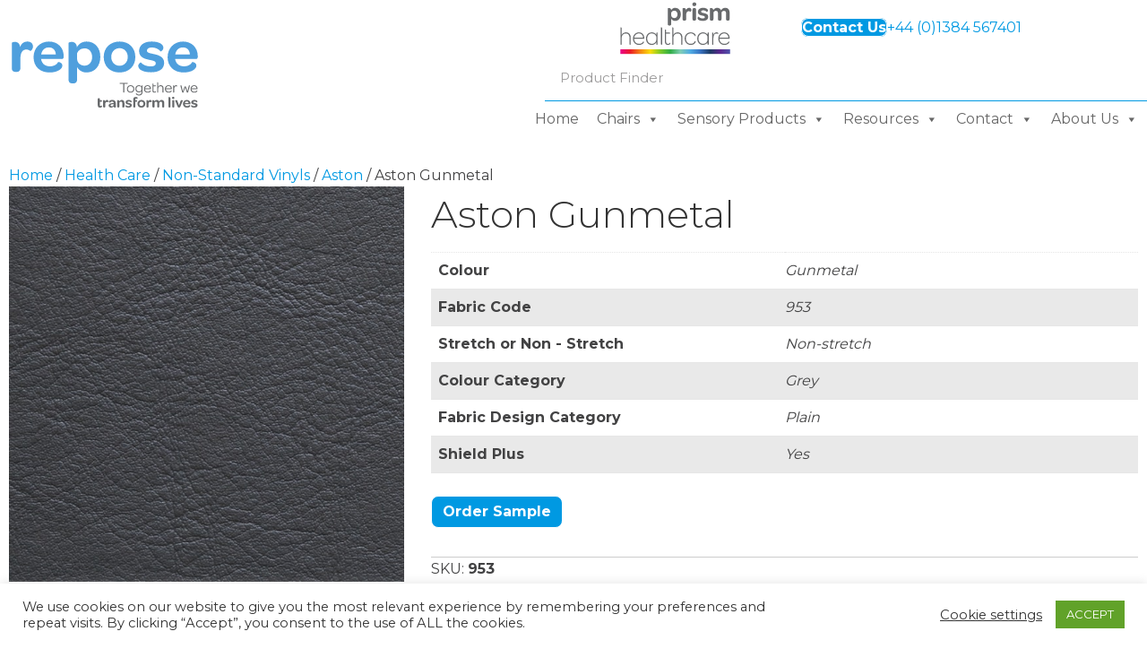

--- FILE ---
content_type: text/html; charset=UTF-8
request_url: https://www.reposefurniture.com/fabric-sample/953-4/
body_size: 46722
content:
<!DOCTYPE html>
<html lang="en-GB" prefix="og: https://ogp.me/ns#">
<head>
<meta charset="UTF-8" />
<meta name='viewport' content='width=device-width, initial-scale=1.0' />
<meta http-equiv='X-UA-Compatible' content='IE=edge' />
<link rel="profile" href="https://gmpg.org/xfn/11" />

            <script data-no-defer="1" data-ezscrex="false" data-cfasync="false" data-pagespeed-no-defer data-cookieconsent="ignore">
                var ctPublicFunctions = {"_ajax_nonce":"7359168831","_rest_nonce":"0a2a616c48","_ajax_url":"\/wp-admin\/admin-ajax.php","_rest_url":"https:\/\/www.reposefurniture.com\/wp-json\/","data__cookies_type":"none","data__ajax_type":"rest","data__bot_detector_enabled":"0","data__frontend_data_log_enabled":1,"cookiePrefix":"","wprocket_detected":true,"host_url":"www.reposefurniture.com","text__ee_click_to_select":"Click to select the whole data","text__ee_original_email":"The complete one is","text__ee_got_it":"Got it","text__ee_blocked":"Blocked","text__ee_cannot_connect":"Cannot connect","text__ee_cannot_decode":"Can not decode email. Unknown reason","text__ee_email_decoder":"CleanTalk email decoder","text__ee_wait_for_decoding":"The magic is on the way!","text__ee_decoding_process":"Please wait a few seconds while we decode the contact data."}
            </script>
        
            <script data-no-defer="1" data-ezscrex="false" data-cfasync="false" data-pagespeed-no-defer data-cookieconsent="ignore">
                var ctPublic = {"_ajax_nonce":"7359168831","settings__forms__check_internal":"0","settings__forms__check_external":"0","settings__forms__force_protection":"0","settings__forms__search_test":"1","settings__forms__wc_add_to_cart":"0","settings__data__bot_detector_enabled":"0","settings__sfw__anti_crawler":0,"blog_home":"https:\/\/www.reposefurniture.com\/","pixel__setting":"3","pixel__enabled":true,"pixel__url":"https:\/\/moderate3-v4.cleantalk.org\/pixel\/c1f8efba8e300e0f2ac826fd646760ab.gif","data__email_check_before_post":"1","data__email_check_exist_post":"0","data__cookies_type":"none","data__key_is_ok":true,"data__visible_fields_required":true,"wl_brandname":"Anti-Spam by CleanTalk","wl_brandname_short":"CleanTalk","ct_checkjs_key":"01342765aae9fe9bbbc5ec8d75a84408b1759289820d97292fb737cddfa8be0e","emailEncoderPassKey":"58fb0ea3fc6edcf43b5a45819ed66947","bot_detector_forms_excluded":"W10=","advancedCacheExists":true,"varnishCacheExists":false,"wc_ajax_add_to_cart":true}
            </script>
        
<!-- Google Tag Manager for WordPress by gtm4wp.com -->
<script data-cfasync="false" data-pagespeed-no-defer>
	var gtm4wp_datalayer_name = "dataLayer";
	var dataLayer = dataLayer || [];
</script>
<!-- End Google Tag Manager for WordPress by gtm4wp.com -->
<!-- Search Engine Optimization by Rank Math PRO - https://rankmath.com/ -->
<title>Aston Gunmetal | Repose Furniture</title>
<meta name="robots" content="follow, index, max-snippet:-1, max-video-preview:-1, max-image-preview:large"/>
<link rel="canonical" href="https://www.reposefurniture.com/fabric-sample/953-4/" />
<meta property="og:locale" content="en_GB" />
<meta property="og:type" content="product" />
<meta property="og:title" content="Aston Gunmetal | Repose Furniture" />
<meta property="og:url" content="https://www.reposefurniture.com/fabric-sample/953-4/" />
<meta property="og:site_name" content="Repose Furniture" />
<meta property="og:updated_time" content="2024-12-12T11:16:07+00:00" />
<meta property="og:image" content="https://www.reposefurniture.com/wp-content/uploads/2021/06/f7965c8d3160675ea2b0c6fa5d9f88fe.jpg" />
<meta property="og:image:secure_url" content="https://www.reposefurniture.com/wp-content/uploads/2021/06/f7965c8d3160675ea2b0c6fa5d9f88fe.jpg" />
<meta property="og:image:width" content="650" />
<meta property="og:image:height" content="650" />
<meta property="og:image:alt" content="Aston Gunmetal" />
<meta property="og:image:type" content="image/jpeg" />
<meta property="product:price:currency" content="GBP" />
<meta property="product:availability" content="instock" />
<meta property="product:retailer_item_id" content="953" />
<meta name="twitter:card" content="summary_large_image" />
<meta name="twitter:title" content="Aston Gunmetal | Repose Furniture" />
<meta name="twitter:image" content="https://www.reposefurniture.com/wp-content/uploads/2021/06/f7965c8d3160675ea2b0c6fa5d9f88fe.jpg" />
<meta name="twitter:label1" content="Price" />
<meta name="twitter:data1" content="&pound;0.00" />
<meta name="twitter:label2" content="Availability" />
<meta name="twitter:data2" content="In stock" />
<script type="application/ld+json" class="rank-math-schema-pro">{"@context":"https://schema.org","@graph":[{"@type":"Place","@id":"https://www.reposefurniture.com/#place","address":{"@type":"PostalAddress","streetAddress":"Attwood House","addressLocality":"Cradley Heath","addressRegion":"West Midlands","postalCode":"B64 6AN","addressCountry":"United Kingdom"}},{"@type":["FurnitureStore","Organization"],"@id":"https://www.reposefurniture.com/#organization","name":"Repose Furniture","url":"https://www.reposefurniture.com","sameAs":["https://www.facebook.com/reposefurniture"],"email":"info@reposefurniture.com","address":{"@type":"PostalAddress","streetAddress":"Attwood House","addressLocality":"Cradley Heath","addressRegion":"West Midlands","postalCode":"B64 6AN","addressCountry":"United Kingdom"},"logo":{"@type":"ImageObject","@id":"https://www.reposefurniture.com/#logo","url":"https://www.reposefurniture.com/wp-content/uploads/2021/02/logo-mobile-1.svg","contentUrl":"https://www.reposefurniture.com/wp-content/uploads/2021/02/logo-mobile-1.svg","caption":"Repose Furniture","inLanguage":"en-GB","width":"","height":""},"openingHours":["Monday,Tuesday,Wednesday,Thursday,Friday 07:30-16:30"],"location":{"@id":"https://www.reposefurniture.com/#place"},"image":{"@id":"https://www.reposefurniture.com/#logo"},"telephone":"0844 776 6001"},{"@type":"WebSite","@id":"https://www.reposefurniture.com/#website","url":"https://www.reposefurniture.com","name":"Repose Furniture","publisher":{"@id":"https://www.reposefurniture.com/#organization"},"inLanguage":"en-GB"},{"@type":"ImageObject","@id":"https://www.reposefurniture.com/wp-content/uploads/2021/06/f7965c8d3160675ea2b0c6fa5d9f88fe.jpg","url":"https://www.reposefurniture.com/wp-content/uploads/2021/06/f7965c8d3160675ea2b0c6fa5d9f88fe.jpg","width":"650","height":"650","inLanguage":"en-GB"},{"@type":"ItemPage","@id":"https://www.reposefurniture.com/fabric-sample/953-4/#webpage","url":"https://www.reposefurniture.com/fabric-sample/953-4/","name":"Aston Gunmetal | Repose Furniture","datePublished":"2021-07-27T10:37:58+01:00","dateModified":"2024-12-12T11:16:07+00:00","isPartOf":{"@id":"https://www.reposefurniture.com/#website"},"primaryImageOfPage":{"@id":"https://www.reposefurniture.com/wp-content/uploads/2021/06/f7965c8d3160675ea2b0c6fa5d9f88fe.jpg"},"inLanguage":"en-GB"},{"@type":"Product","name":"Aston Gunmetal | Repose Furniture","sku":"953","category":"Health Care &gt; Non-Standard Vinyls","mainEntityOfPage":{"@id":"https://www.reposefurniture.com/fabric-sample/953-4/#webpage"},"image":[{"@type":"ImageObject","url":"https://www.reposefurniture.com/wp-content/uploads/2021/06/f7965c8d3160675ea2b0c6fa5d9f88fe.jpg","height":"650","width":"650"}],"offers":{"@type":"Offer","price":"0","priceCurrency":"GBP","priceValidUntil":"2027-12-31","availability":"http://schema.org/InStock","itemCondition":"NewCondition","url":"https://www.reposefurniture.com/fabric-sample/953-4/","seller":{"@type":"Organization","@id":"https://www.reposefurniture.com/","name":"Repose Furniture","url":"https://www.reposefurniture.com","logo":"https://www.reposefurniture.com/wp-content/uploads/2021/02/logo-mobile-1.svg"}},"@id":"https://www.reposefurniture.com/fabric-sample/953-4/#richSnippet"}]}</script>
<!-- /Rank Math WordPress SEO plugin -->

<link rel='dns-prefetch' href='//fonts.googleapis.com' />
<link href='https://fonts.gstatic.com' crossorigin rel='preconnect' />
<link rel="alternate" type="application/rss+xml" title="Repose Furniture &raquo; Feed" href="https://www.reposefurniture.com/feed/" />
<link rel="alternate" type="application/rss+xml" title="Repose Furniture &raquo; Comments Feed" href="https://www.reposefurniture.com/comments/feed/" />
<link rel="alternate" title="oEmbed (JSON)" type="application/json+oembed" href="https://www.reposefurniture.com/wp-json/oembed/1.0/embed?url=https%3A%2F%2Fwww.reposefurniture.com%2Ffabric-sample%2F953-4%2F" />
<link rel="alternate" title="oEmbed (XML)" type="text/xml+oembed" href="https://www.reposefurniture.com/wp-json/oembed/1.0/embed?url=https%3A%2F%2Fwww.reposefurniture.com%2Ffabric-sample%2F953-4%2F&#038;format=xml" />
<link rel="preload" href="https://www.reposefurniture.com/wp-content/plugins/bb-plugin/fonts/fontawesome/5.15.4/webfonts/fa-solid-900.woff2" as="font" type="font/woff2" crossorigin="anonymous">
<link rel="preload" href="https://www.reposefurniture.com/wp-content/plugins/bb-plugin/fonts/fontawesome/5.15.4/webfonts/fa-regular-400.woff2" as="font" type="font/woff2" crossorigin="anonymous">
<style id='wp-img-auto-sizes-contain-inline-css'>
img:is([sizes=auto i],[sizes^="auto," i]){contain-intrinsic-size:3000px 1500px}
/*# sourceURL=wp-img-auto-sizes-contain-inline-css */
</style>
<style id='wp-emoji-styles-inline-css'>

	img.wp-smiley, img.emoji {
		display: inline !important;
		border: none !important;
		box-shadow: none !important;
		height: 1em !important;
		width: 1em !important;
		margin: 0 0.07em !important;
		vertical-align: -0.1em !important;
		background: none !important;
		padding: 0 !important;
	}
/*# sourceURL=wp-emoji-styles-inline-css */
</style>
<style id='wp-block-library-inline-css'>
:root{--wp-block-synced-color:#7a00df;--wp-block-synced-color--rgb:122,0,223;--wp-bound-block-color:var(--wp-block-synced-color);--wp-editor-canvas-background:#ddd;--wp-admin-theme-color:#007cba;--wp-admin-theme-color--rgb:0,124,186;--wp-admin-theme-color-darker-10:#006ba1;--wp-admin-theme-color-darker-10--rgb:0,107,160.5;--wp-admin-theme-color-darker-20:#005a87;--wp-admin-theme-color-darker-20--rgb:0,90,135;--wp-admin-border-width-focus:2px}@media (min-resolution:192dpi){:root{--wp-admin-border-width-focus:1.5px}}.wp-element-button{cursor:pointer}:root .has-very-light-gray-background-color{background-color:#eee}:root .has-very-dark-gray-background-color{background-color:#313131}:root .has-very-light-gray-color{color:#eee}:root .has-very-dark-gray-color{color:#313131}:root .has-vivid-green-cyan-to-vivid-cyan-blue-gradient-background{background:linear-gradient(135deg,#00d084,#0693e3)}:root .has-purple-crush-gradient-background{background:linear-gradient(135deg,#34e2e4,#4721fb 50%,#ab1dfe)}:root .has-hazy-dawn-gradient-background{background:linear-gradient(135deg,#faaca8,#dad0ec)}:root .has-subdued-olive-gradient-background{background:linear-gradient(135deg,#fafae1,#67a671)}:root .has-atomic-cream-gradient-background{background:linear-gradient(135deg,#fdd79a,#004a59)}:root .has-nightshade-gradient-background{background:linear-gradient(135deg,#330968,#31cdcf)}:root .has-midnight-gradient-background{background:linear-gradient(135deg,#020381,#2874fc)}:root{--wp--preset--font-size--normal:16px;--wp--preset--font-size--huge:42px}.has-regular-font-size{font-size:1em}.has-larger-font-size{font-size:2.625em}.has-normal-font-size{font-size:var(--wp--preset--font-size--normal)}.has-huge-font-size{font-size:var(--wp--preset--font-size--huge)}.has-text-align-center{text-align:center}.has-text-align-left{text-align:left}.has-text-align-right{text-align:right}.has-fit-text{white-space:nowrap!important}#end-resizable-editor-section{display:none}.aligncenter{clear:both}.items-justified-left{justify-content:flex-start}.items-justified-center{justify-content:center}.items-justified-right{justify-content:flex-end}.items-justified-space-between{justify-content:space-between}.screen-reader-text{border:0;clip-path:inset(50%);height:1px;margin:-1px;overflow:hidden;padding:0;position:absolute;width:1px;word-wrap:normal!important}.screen-reader-text:focus{background-color:#ddd;clip-path:none;color:#444;display:block;font-size:1em;height:auto;left:5px;line-height:normal;padding:15px 23px 14px;text-decoration:none;top:5px;width:auto;z-index:100000}html :where(.has-border-color){border-style:solid}html :where([style*=border-top-color]){border-top-style:solid}html :where([style*=border-right-color]){border-right-style:solid}html :where([style*=border-bottom-color]){border-bottom-style:solid}html :where([style*=border-left-color]){border-left-style:solid}html :where([style*=border-width]){border-style:solid}html :where([style*=border-top-width]){border-top-style:solid}html :where([style*=border-right-width]){border-right-style:solid}html :where([style*=border-bottom-width]){border-bottom-style:solid}html :where([style*=border-left-width]){border-left-style:solid}html :where(img[class*=wp-image-]){height:auto;max-width:100%}:where(figure){margin:0 0 1em}html :where(.is-position-sticky){--wp-admin--admin-bar--position-offset:var(--wp-admin--admin-bar--height,0px)}@media screen and (max-width:600px){html :where(.is-position-sticky){--wp-admin--admin-bar--position-offset:0px}}

/*# sourceURL=wp-block-library-inline-css */
</style><style id='global-styles-inline-css'>
:root{--wp--preset--aspect-ratio--square: 1;--wp--preset--aspect-ratio--4-3: 4/3;--wp--preset--aspect-ratio--3-4: 3/4;--wp--preset--aspect-ratio--3-2: 3/2;--wp--preset--aspect-ratio--2-3: 2/3;--wp--preset--aspect-ratio--16-9: 16/9;--wp--preset--aspect-ratio--9-16: 9/16;--wp--preset--color--black: #000000;--wp--preset--color--cyan-bluish-gray: #abb8c3;--wp--preset--color--white: #ffffff;--wp--preset--color--pale-pink: #f78da7;--wp--preset--color--vivid-red: #cf2e2e;--wp--preset--color--luminous-vivid-orange: #ff6900;--wp--preset--color--luminous-vivid-amber: #fcb900;--wp--preset--color--light-green-cyan: #7bdcb5;--wp--preset--color--vivid-green-cyan: #00d084;--wp--preset--color--pale-cyan-blue: #8ed1fc;--wp--preset--color--vivid-cyan-blue: #0693e3;--wp--preset--color--vivid-purple: #9b51e0;--wp--preset--color--fl-heading-text: #333333;--wp--preset--color--fl-body-bg: #ffffff;--wp--preset--color--fl-body-text: #424243;--wp--preset--color--fl-accent: #0099e2;--wp--preset--color--fl-accent-hover: #5b595a;--wp--preset--color--fl-topbar-bg: #ffffff;--wp--preset--color--fl-topbar-text: #000000;--wp--preset--color--fl-topbar-link: #428bca;--wp--preset--color--fl-topbar-hover: #428bca;--wp--preset--color--fl-header-bg: #ffffff;--wp--preset--color--fl-header-text: #000000;--wp--preset--color--fl-header-link: #428bca;--wp--preset--color--fl-header-hover: #428bca;--wp--preset--color--fl-nav-bg: #ffffff;--wp--preset--color--fl-nav-link: #428bca;--wp--preset--color--fl-nav-hover: #428bca;--wp--preset--color--fl-content-bg: #ffffff;--wp--preset--color--fl-footer-widgets-bg: #ffffff;--wp--preset--color--fl-footer-widgets-text: #000000;--wp--preset--color--fl-footer-widgets-link: #428bca;--wp--preset--color--fl-footer-widgets-hover: #428bca;--wp--preset--color--fl-footer-bg: #ffffff;--wp--preset--color--fl-footer-text: #000000;--wp--preset--color--fl-footer-link: #428bca;--wp--preset--color--fl-footer-hover: #428bca;--wp--preset--gradient--vivid-cyan-blue-to-vivid-purple: linear-gradient(135deg,rgb(6,147,227) 0%,rgb(155,81,224) 100%);--wp--preset--gradient--light-green-cyan-to-vivid-green-cyan: linear-gradient(135deg,rgb(122,220,180) 0%,rgb(0,208,130) 100%);--wp--preset--gradient--luminous-vivid-amber-to-luminous-vivid-orange: linear-gradient(135deg,rgb(252,185,0) 0%,rgb(255,105,0) 100%);--wp--preset--gradient--luminous-vivid-orange-to-vivid-red: linear-gradient(135deg,rgb(255,105,0) 0%,rgb(207,46,46) 100%);--wp--preset--gradient--very-light-gray-to-cyan-bluish-gray: linear-gradient(135deg,rgb(238,238,238) 0%,rgb(169,184,195) 100%);--wp--preset--gradient--cool-to-warm-spectrum: linear-gradient(135deg,rgb(74,234,220) 0%,rgb(151,120,209) 20%,rgb(207,42,186) 40%,rgb(238,44,130) 60%,rgb(251,105,98) 80%,rgb(254,248,76) 100%);--wp--preset--gradient--blush-light-purple: linear-gradient(135deg,rgb(255,206,236) 0%,rgb(152,150,240) 100%);--wp--preset--gradient--blush-bordeaux: linear-gradient(135deg,rgb(254,205,165) 0%,rgb(254,45,45) 50%,rgb(107,0,62) 100%);--wp--preset--gradient--luminous-dusk: linear-gradient(135deg,rgb(255,203,112) 0%,rgb(199,81,192) 50%,rgb(65,88,208) 100%);--wp--preset--gradient--pale-ocean: linear-gradient(135deg,rgb(255,245,203) 0%,rgb(182,227,212) 50%,rgb(51,167,181) 100%);--wp--preset--gradient--electric-grass: linear-gradient(135deg,rgb(202,248,128) 0%,rgb(113,206,126) 100%);--wp--preset--gradient--midnight: linear-gradient(135deg,rgb(2,3,129) 0%,rgb(40,116,252) 100%);--wp--preset--font-size--small: 13px;--wp--preset--font-size--medium: 20px;--wp--preset--font-size--large: 36px;--wp--preset--font-size--x-large: 42px;--wp--preset--spacing--20: 0.44rem;--wp--preset--spacing--30: 0.67rem;--wp--preset--spacing--40: 1rem;--wp--preset--spacing--50: 1.5rem;--wp--preset--spacing--60: 2.25rem;--wp--preset--spacing--70: 3.38rem;--wp--preset--spacing--80: 5.06rem;--wp--preset--shadow--natural: 6px 6px 9px rgba(0, 0, 0, 0.2);--wp--preset--shadow--deep: 12px 12px 50px rgba(0, 0, 0, 0.4);--wp--preset--shadow--sharp: 6px 6px 0px rgba(0, 0, 0, 0.2);--wp--preset--shadow--outlined: 6px 6px 0px -3px rgb(255, 255, 255), 6px 6px rgb(0, 0, 0);--wp--preset--shadow--crisp: 6px 6px 0px rgb(0, 0, 0);}:where(.is-layout-flex){gap: 0.5em;}:where(.is-layout-grid){gap: 0.5em;}body .is-layout-flex{display: flex;}.is-layout-flex{flex-wrap: wrap;align-items: center;}.is-layout-flex > :is(*, div){margin: 0;}body .is-layout-grid{display: grid;}.is-layout-grid > :is(*, div){margin: 0;}:where(.wp-block-columns.is-layout-flex){gap: 2em;}:where(.wp-block-columns.is-layout-grid){gap: 2em;}:where(.wp-block-post-template.is-layout-flex){gap: 1.25em;}:where(.wp-block-post-template.is-layout-grid){gap: 1.25em;}.has-black-color{color: var(--wp--preset--color--black) !important;}.has-cyan-bluish-gray-color{color: var(--wp--preset--color--cyan-bluish-gray) !important;}.has-white-color{color: var(--wp--preset--color--white) !important;}.has-pale-pink-color{color: var(--wp--preset--color--pale-pink) !important;}.has-vivid-red-color{color: var(--wp--preset--color--vivid-red) !important;}.has-luminous-vivid-orange-color{color: var(--wp--preset--color--luminous-vivid-orange) !important;}.has-luminous-vivid-amber-color{color: var(--wp--preset--color--luminous-vivid-amber) !important;}.has-light-green-cyan-color{color: var(--wp--preset--color--light-green-cyan) !important;}.has-vivid-green-cyan-color{color: var(--wp--preset--color--vivid-green-cyan) !important;}.has-pale-cyan-blue-color{color: var(--wp--preset--color--pale-cyan-blue) !important;}.has-vivid-cyan-blue-color{color: var(--wp--preset--color--vivid-cyan-blue) !important;}.has-vivid-purple-color{color: var(--wp--preset--color--vivid-purple) !important;}.has-black-background-color{background-color: var(--wp--preset--color--black) !important;}.has-cyan-bluish-gray-background-color{background-color: var(--wp--preset--color--cyan-bluish-gray) !important;}.has-white-background-color{background-color: var(--wp--preset--color--white) !important;}.has-pale-pink-background-color{background-color: var(--wp--preset--color--pale-pink) !important;}.has-vivid-red-background-color{background-color: var(--wp--preset--color--vivid-red) !important;}.has-luminous-vivid-orange-background-color{background-color: var(--wp--preset--color--luminous-vivid-orange) !important;}.has-luminous-vivid-amber-background-color{background-color: var(--wp--preset--color--luminous-vivid-amber) !important;}.has-light-green-cyan-background-color{background-color: var(--wp--preset--color--light-green-cyan) !important;}.has-vivid-green-cyan-background-color{background-color: var(--wp--preset--color--vivid-green-cyan) !important;}.has-pale-cyan-blue-background-color{background-color: var(--wp--preset--color--pale-cyan-blue) !important;}.has-vivid-cyan-blue-background-color{background-color: var(--wp--preset--color--vivid-cyan-blue) !important;}.has-vivid-purple-background-color{background-color: var(--wp--preset--color--vivid-purple) !important;}.has-black-border-color{border-color: var(--wp--preset--color--black) !important;}.has-cyan-bluish-gray-border-color{border-color: var(--wp--preset--color--cyan-bluish-gray) !important;}.has-white-border-color{border-color: var(--wp--preset--color--white) !important;}.has-pale-pink-border-color{border-color: var(--wp--preset--color--pale-pink) !important;}.has-vivid-red-border-color{border-color: var(--wp--preset--color--vivid-red) !important;}.has-luminous-vivid-orange-border-color{border-color: var(--wp--preset--color--luminous-vivid-orange) !important;}.has-luminous-vivid-amber-border-color{border-color: var(--wp--preset--color--luminous-vivid-amber) !important;}.has-light-green-cyan-border-color{border-color: var(--wp--preset--color--light-green-cyan) !important;}.has-vivid-green-cyan-border-color{border-color: var(--wp--preset--color--vivid-green-cyan) !important;}.has-pale-cyan-blue-border-color{border-color: var(--wp--preset--color--pale-cyan-blue) !important;}.has-vivid-cyan-blue-border-color{border-color: var(--wp--preset--color--vivid-cyan-blue) !important;}.has-vivid-purple-border-color{border-color: var(--wp--preset--color--vivid-purple) !important;}.has-vivid-cyan-blue-to-vivid-purple-gradient-background{background: var(--wp--preset--gradient--vivid-cyan-blue-to-vivid-purple) !important;}.has-light-green-cyan-to-vivid-green-cyan-gradient-background{background: var(--wp--preset--gradient--light-green-cyan-to-vivid-green-cyan) !important;}.has-luminous-vivid-amber-to-luminous-vivid-orange-gradient-background{background: var(--wp--preset--gradient--luminous-vivid-amber-to-luminous-vivid-orange) !important;}.has-luminous-vivid-orange-to-vivid-red-gradient-background{background: var(--wp--preset--gradient--luminous-vivid-orange-to-vivid-red) !important;}.has-very-light-gray-to-cyan-bluish-gray-gradient-background{background: var(--wp--preset--gradient--very-light-gray-to-cyan-bluish-gray) !important;}.has-cool-to-warm-spectrum-gradient-background{background: var(--wp--preset--gradient--cool-to-warm-spectrum) !important;}.has-blush-light-purple-gradient-background{background: var(--wp--preset--gradient--blush-light-purple) !important;}.has-blush-bordeaux-gradient-background{background: var(--wp--preset--gradient--blush-bordeaux) !important;}.has-luminous-dusk-gradient-background{background: var(--wp--preset--gradient--luminous-dusk) !important;}.has-pale-ocean-gradient-background{background: var(--wp--preset--gradient--pale-ocean) !important;}.has-electric-grass-gradient-background{background: var(--wp--preset--gradient--electric-grass) !important;}.has-midnight-gradient-background{background: var(--wp--preset--gradient--midnight) !important;}.has-small-font-size{font-size: var(--wp--preset--font-size--small) !important;}.has-medium-font-size{font-size: var(--wp--preset--font-size--medium) !important;}.has-large-font-size{font-size: var(--wp--preset--font-size--large) !important;}.has-x-large-font-size{font-size: var(--wp--preset--font-size--x-large) !important;}
/*# sourceURL=global-styles-inline-css */
</style>

<style id='classic-theme-styles-inline-css'>
/*! This file is auto-generated */
.wp-block-button__link{color:#fff;background-color:#32373c;border-radius:9999px;box-shadow:none;text-decoration:none;padding:calc(.667em + 2px) calc(1.333em + 2px);font-size:1.125em}.wp-block-file__button{background:#32373c;color:#fff;text-decoration:none}
/*# sourceURL=/wp-includes/css/classic-themes.min.css */
</style>
<link rel='stylesheet' id='cleantalk-public-css-css' href='https://www.reposefurniture.com/wp-content/cache/background-css/1/www.reposefurniture.com/wp-content/plugins/cleantalk-spam-protect/css/cleantalk-public.min.css?ver=6.70.1_1766158039&wpr_t=1768374093' media='all' />
<link rel='stylesheet' id='cleantalk-email-decoder-css-css' href='https://www.reposefurniture.com/wp-content/plugins/cleantalk-spam-protect/css/cleantalk-email-decoder.min.css?ver=6.70.1_1766158039' media='all' />
<link data-minify="1" rel='stylesheet' id='cookie-law-info-css' href='https://www.reposefurniture.com/wp-content/cache/min/1/wp-content/plugins/cookie-law-info/legacy/public/css/cookie-law-info-public.css?ver=1768227485' media='all' />
<link data-minify="1" rel='stylesheet' id='cookie-law-info-gdpr-css' href='https://www.reposefurniture.com/wp-content/cache/min/1/wp-content/plugins/cookie-law-info/legacy/public/css/cookie-law-info-gdpr.css?ver=1768227485' media='all' />
<link rel='stylesheet' id='photoswipe-css' href='https://www.reposefurniture.com/wp-content/cache/background-css/1/www.reposefurniture.com/wp-content/plugins/woocommerce/assets/css/photoswipe/photoswipe.min.css?ver=10.4.3&wpr_t=1768374093' media='all' />
<link rel='stylesheet' id='photoswipe-default-skin-css' href='https://www.reposefurniture.com/wp-content/cache/background-css/1/www.reposefurniture.com/wp-content/plugins/woocommerce/assets/css/photoswipe/default-skin/default-skin.min.css?ver=10.4.3&wpr_t=1768374093' media='all' />
<link data-minify="1" rel='stylesheet' id='woocommerce-layout-css' href='https://www.reposefurniture.com/wp-content/cache/min/1/wp-content/plugins/woocommerce/assets/css/woocommerce-layout.css?ver=1768227485' media='all' />
<link data-minify="1" rel='stylesheet' id='woocommerce-smallscreen-css' href='https://www.reposefurniture.com/wp-content/cache/min/1/wp-content/plugins/woocommerce/assets/css/woocommerce-smallscreen.css?ver=1768227485' media='only screen and (max-width: 767px)' />
<link data-minify="1" rel='stylesheet' id='woocommerce-general-css' href='https://www.reposefurniture.com/wp-content/cache/background-css/1/www.reposefurniture.com/wp-content/cache/min/1/wp-content/plugins/woocommerce/assets/css/woocommerce.css?ver=1768227485&wpr_t=1768374093' media='all' />
<style id='woocommerce-inline-inline-css'>
.woocommerce form .form-row .required { visibility: visible; }
/*# sourceURL=woocommerce-inline-inline-css */
</style>
<link data-minify="1" rel='stylesheet' id='contact-form-7-css' href='https://www.reposefurniture.com/wp-content/cache/min/1/wp-content/plugins/contact-form-7/includes/css/styles.css?ver=1768227485' media='all' />
<link data-minify="1" rel='stylesheet' id='wpcf7-redirect-script-frontend-css' href='https://www.reposefurniture.com/wp-content/cache/min/1/wp-content/plugins/wpcf7-redirect/build/assets/frontend-script.css?ver=1768227485' media='all' />
<link data-minify="1" rel='stylesheet' id='font-awesome-5-css' href='https://www.reposefurniture.com/wp-content/cache/min/1/wp-content/plugins/bb-plugin/fonts/fontawesome/5.15.4/css/all.min.css?ver=1768227485' media='all' />
<link rel='stylesheet' id='font-awesome-css' href='https://www.reposefurniture.com/wp-content/plugins/bb-plugin/fonts/fontawesome/5.15.4/css/v4-shims.min.css?ver=2.10.0.4' media='all' />
<link data-minify="1" rel='stylesheet' id='jquery-magnificpopup-css' href='https://www.reposefurniture.com/wp-content/cache/min/1/wp-content/plugins/bb-plugin/css/jquery.magnificpopup.css?ver=1768227485' media='all' />
<link data-minify="1" rel='stylesheet' id='jquery-swiper-css' href='https://www.reposefurniture.com/wp-content/cache/min/1/wp-content/plugins/bbpowerpack/assets/css/swiper.min.css?ver=1768227485' media='all' />
<link data-minify="1" rel='stylesheet' id='fl-builder-layout-bundle-80a5ab322914deda4d8c35d453748e5d-css' href='https://www.reposefurniture.com/wp-content/cache/min/1/wp-content/uploads/bb-plugin/cache/80a5ab322914deda4d8c35d453748e5d-layout-bundle.css?ver=1768227589' media='all' />
<link data-minify="1" rel='stylesheet' id='dnd-upload-cf7-css' href='https://www.reposefurniture.com/wp-content/cache/min/1/wp-content/plugins/drag-and-drop-upload-cf7-pro/assets/css/dnd-upload-cf7.css?ver=1768227485' media='all' />
<link data-minify="1" rel='stylesheet' id='megamenu-css' href='https://www.reposefurniture.com/wp-content/cache/min/1/wp-content/uploads/maxmegamenu/style.css?ver=1768227485' media='all' />
<link data-minify="1" rel='stylesheet' id='dashicons-css' href='https://www.reposefurniture.com/wp-content/cache/min/1/wp-includes/css/dashicons.min.css?ver=1768227485' media='all' />
<link data-minify="1" rel='stylesheet' id='megamenu-genericons-css' href='https://www.reposefurniture.com/wp-content/cache/min/1/wp-content/plugins/megamenu-pro/icons/genericons/genericons/genericons.css?ver=1768227485' media='all' />
<link data-minify="1" rel='stylesheet' id='megamenu-fontawesome-css' href='https://www.reposefurniture.com/wp-content/cache/min/1/wp-content/plugins/megamenu-pro/icons/fontawesome/css/font-awesome.min.css?ver=1768227485' media='all' />
<link data-minify="1" rel='stylesheet' id='megamenu-fontawesome5-css' href='https://www.reposefurniture.com/wp-content/cache/min/1/wp-content/plugins/megamenu-pro/icons/fontawesome5/css/all.min.css?ver=1768227485' media='all' />
<link data-minify="1" rel='stylesheet' id='megamenu-fontawesome6-css' href='https://www.reposefurniture.com/wp-content/cache/min/1/wp-content/plugins/megamenu-pro/icons/fontawesome6/css/all.min.css?ver=1768227485' media='all' />
<link data-minify="1" rel='stylesheet' id='algolia-autocomplete-css' href='https://www.reposefurniture.com/wp-content/cache/min/1/wp-content/plugins/wp-search-with-algolia/css/algolia-autocomplete.css?ver=1768227485' media='all' />
<link data-minify="1" rel='stylesheet' id='sticky_style-css' href='https://www.reposefurniture.com/wp-content/cache/min/1/wp-content/plugins/bb-sticky-column/css/sticky-column.css?ver=1768227485' media='all' />
<link data-minify="1" rel='stylesheet' id='cf7cf-style-css' href='https://www.reposefurniture.com/wp-content/cache/min/1/wp-content/plugins/cf7-conditional-fields/style.css?ver=1768227485' media='all' />
<link rel='stylesheet' id='bootstrap-4-css' href='https://www.reposefurniture.com/wp-content/themes/bb-theme/css/bootstrap-4.min.css?ver=1.7.19.1' media='all' />
<link data-minify="1" rel='stylesheet' id='fl-automator-skin-css' href='https://www.reposefurniture.com/wp-content/cache/min/1/wp-content/uploads/bb-theme/skin-69368c85b9233.css?ver=1768227485' media='all' />
<link data-minify="1" rel='stylesheet' id='fl-child-theme-css' href='https://www.reposefurniture.com/wp-content/cache/background-css/1/www.reposefurniture.com/wp-content/cache/min/1/wp-content/themes/bb-theme-child/style.css?ver=1768227485&wpr_t=1768374093' media='all' />
<link rel='stylesheet' id='pp-animate-css' href='https://www.reposefurniture.com/wp-content/plugins/bbpowerpack/assets/css/animate.min.css?ver=3.5.1' media='all' />
<link rel='stylesheet' id='fl-builder-google-fonts-60ab421b56180a75c904a977577e7805-css' href='//fonts.googleapis.com/css?family=Montserrat%3A300%2C400%2C700%2C300%2C700&#038;ver=6.9' media='all' />
<script src="https://www.reposefurniture.com/wp-includes/js/jquery/jquery.min.js?ver=3.7.1" id="jquery-core-js"></script>
<script src="https://www.reposefurniture.com/wp-includes/js/jquery/jquery-migrate.min.js?ver=3.4.1" id="jquery-migrate-js"></script>
<script id="jquery-js-after">
if (typeof (window.wpfReadyList) == "undefined") {
			var v = jQuery.fn.jquery;
			if (v && parseInt(v) >= 3 && window.self === window.top) {
				var readyList=[];
				window.originalReadyMethod = jQuery.fn.ready;
				jQuery.fn.ready = function(){
					if(arguments.length && arguments.length > 0 && typeof arguments[0] === "function") {
						readyList.push({"c": this, "a": arguments});
					}
					return window.originalReadyMethod.apply( this, arguments );
				};
				window.wpfReadyList = readyList;
			}}
//# sourceURL=jquery-js-after
</script>
<script src="https://www.reposefurniture.com/wp-content/plugins/cleantalk-spam-protect/js/apbct-public-bundle_gathering.min.js?ver=6.70.1_1766158039" id="apbct-public-bundle_gathering.min-js-js"></script>
<script id="cookie-law-info-js-extra">
var Cli_Data = {"nn_cookie_ids":[],"cookielist":[],"non_necessary_cookies":[],"ccpaEnabled":"","ccpaRegionBased":"","ccpaBarEnabled":"","strictlyEnabled":["necessary","obligatoire"],"ccpaType":"gdpr","js_blocking":"1","custom_integration":"","triggerDomRefresh":"","secure_cookies":""};
var cli_cookiebar_settings = {"animate_speed_hide":"500","animate_speed_show":"500","background":"#FFF","border":"#b1a6a6c2","border_on":"","button_1_button_colour":"#61a229","button_1_button_hover":"#4e8221","button_1_link_colour":"#fff","button_1_as_button":"1","button_1_new_win":"","button_2_button_colour":"#333","button_2_button_hover":"#292929","button_2_link_colour":"#444","button_2_as_button":"","button_2_hidebar":"","button_3_button_colour":"#3566bb","button_3_button_hover":"#2a5296","button_3_link_colour":"#fff","button_3_as_button":"1","button_3_new_win":"","button_4_button_colour":"#000","button_4_button_hover":"#000000","button_4_link_colour":"#333333","button_4_as_button":"","button_7_button_colour":"#61a229","button_7_button_hover":"#4e8221","button_7_link_colour":"#fff","button_7_as_button":"1","button_7_new_win":"","font_family":"inherit","header_fix":"","notify_animate_hide":"1","notify_animate_show":"","notify_div_id":"#cookie-law-info-bar","notify_position_horizontal":"right","notify_position_vertical":"bottom","scroll_close":"","scroll_close_reload":"","accept_close_reload":"","reject_close_reload":"","showagain_tab":"","showagain_background":"#fff","showagain_border":"#000","showagain_div_id":"#cookie-law-info-again","showagain_x_position":"100px","text":"#333333","show_once_yn":"","show_once":"10000","logging_on":"","as_popup":"","popup_overlay":"1","bar_heading_text":"","cookie_bar_as":"banner","popup_showagain_position":"bottom-right","widget_position":"left"};
var log_object = {"ajax_url":"https://www.reposefurniture.com/wp-admin/admin-ajax.php"};
//# sourceURL=cookie-law-info-js-extra
</script>
<script src="https://www.reposefurniture.com/wp-content/plugins/cookie-law-info/legacy/public/js/cookie-law-info-public.js?ver=3.3.9.1" id="cookie-law-info-js"></script>
<script id="equal-height-columns-js-extra">
var equalHeightColumnElements = {"element-groups":{"1":{"selector":".woocommerce-loop-product__title","breakpoint":768},"2":{"selector":".fl-rich-text .document_4","breakpoint":768},"3":{"selector":".fl-rich-text .document_text","breakpoint":768}}};
//# sourceURL=equal-height-columns-js-extra
</script>
<script src="https://www.reposefurniture.com/wp-content/plugins/equal-height-columns/public/js/equal-height-columns-public.js?ver=1.2.1" id="equal-height-columns-js"></script>
<script src="https://www.reposefurniture.com/wp-content/plugins/woocommerce/assets/js/jquery-blockui/jquery.blockUI.min.js?ver=2.7.0-wc.10.4.3" id="wc-jquery-blockui-js" defer data-wp-strategy="defer"></script>
<script id="wc-add-to-cart-js-extra">
var wc_add_to_cart_params = {"ajax_url":"/wp-admin/admin-ajax.php","wc_ajax_url":"/?wc-ajax=%%endpoint%%","i18n_view_cart":"View basket","cart_url":"https://www.reposefurniture.com/basket/","is_cart":"","cart_redirect_after_add":"no"};
//# sourceURL=wc-add-to-cart-js-extra
</script>
<script src="https://www.reposefurniture.com/wp-content/plugins/woocommerce/assets/js/frontend/add-to-cart.min.js?ver=10.4.3" id="wc-add-to-cart-js" defer data-wp-strategy="defer"></script>
<script src="https://www.reposefurniture.com/wp-content/plugins/woocommerce/assets/js/zoom/jquery.zoom.min.js?ver=1.7.21-wc.10.4.3" id="wc-zoom-js" defer data-wp-strategy="defer"></script>
<script src="https://www.reposefurniture.com/wp-content/plugins/woocommerce/assets/js/flexslider/jquery.flexslider.min.js?ver=2.7.2-wc.10.4.3" id="wc-flexslider-js" defer data-wp-strategy="defer"></script>
<script src="https://www.reposefurniture.com/wp-content/plugins/woocommerce/assets/js/photoswipe/photoswipe.min.js?ver=4.1.1-wc.10.4.3" id="wc-photoswipe-js" defer data-wp-strategy="defer"></script>
<script src="https://www.reposefurniture.com/wp-content/plugins/woocommerce/assets/js/photoswipe/photoswipe-ui-default.min.js?ver=4.1.1-wc.10.4.3" id="wc-photoswipe-ui-default-js" defer data-wp-strategy="defer"></script>
<script id="wc-single-product-js-extra">
var wc_single_product_params = {"i18n_required_rating_text":"Please select a rating","i18n_rating_options":["1 of 5 stars","2 of 5 stars","3 of 5 stars","4 of 5 stars","5 of 5 stars"],"i18n_product_gallery_trigger_text":"View full-screen image gallery","review_rating_required":"yes","flexslider":{"rtl":false,"animation":"slide","smoothHeight":true,"directionNav":false,"controlNav":"thumbnails","slideshow":false,"animationSpeed":500,"animationLoop":false,"allowOneSlide":false},"zoom_enabled":"1","zoom_options":[],"photoswipe_enabled":"1","photoswipe_options":{"shareEl":false,"closeOnScroll":false,"history":false,"hideAnimationDuration":0,"showAnimationDuration":0},"flexslider_enabled":"1"};
//# sourceURL=wc-single-product-js-extra
</script>
<script src="https://www.reposefurniture.com/wp-content/plugins/woocommerce/assets/js/frontend/single-product.min.js?ver=10.4.3" id="wc-single-product-js" defer data-wp-strategy="defer"></script>
<script src="https://www.reposefurniture.com/wp-content/plugins/woocommerce/assets/js/js-cookie/js.cookie.min.js?ver=2.1.4-wc.10.4.3" id="wc-js-cookie-js" defer data-wp-strategy="defer"></script>
<script id="woocommerce-js-extra">
var woocommerce_params = {"ajax_url":"/wp-admin/admin-ajax.php","wc_ajax_url":"/?wc-ajax=%%endpoint%%","i18n_password_show":"Show password","i18n_password_hide":"Hide password"};
//# sourceURL=woocommerce-js-extra
</script>
<script src="https://www.reposefurniture.com/wp-content/plugins/woocommerce/assets/js/frontend/woocommerce.min.js?ver=10.4.3" id="woocommerce-js" defer data-wp-strategy="defer"></script>
<script src="https://www.reposefurniture.com/wp-content/plugins/bb-sticky-column/js/sticky-column.js?ver=6.9" id="sticky_script-js"></script>
<link rel="https://api.w.org/" href="https://www.reposefurniture.com/wp-json/" /><link rel="alternate" title="JSON" type="application/json" href="https://www.reposefurniture.com/wp-json/wp/v2/product/27500" /><link rel="EditURI" type="application/rsd+xml" title="RSD" href="https://www.reposefurniture.com/xmlrpc.php?rsd" />
<meta name="generator" content="WordPress 6.9" />
<link rel='shortlink' href='https://www.reposefurniture.com/?p=27500' />
		<script>
			var bb_powerpack = {
				version: '2.40.10',
				getAjaxUrl: function() { return atob( 'aHR0cHM6Ly93d3cucmVwb3NlZnVybml0dXJlLmNvbS93cC1hZG1pbi9hZG1pbi1hamF4LnBocA==' ); },
				callback: function() {},
				mapMarkerData: {},
				post_id: '27500',
				search_term: '',
				current_page: 'https://www.reposefurniture.com/fabric-sample/953-4/',
				conditionals: {
					is_front_page: false,
					is_home: false,
					is_archive: false,
					current_post_type: '',
					is_tax: false,
										is_author: false,
					current_author: false,
					is_search: false,
									}
			};
		</script>
		
<!-- Google Tag Manager for WordPress by gtm4wp.com -->
<!-- GTM Container placement set to footer -->
<script data-cfasync="false" data-pagespeed-no-defer>
	var dataLayer_content = {"pagePostType":"product","pagePostType2":"single-product","pagePostAuthor":"tibro"};
	dataLayer.push( dataLayer_content );
</script>
<script data-cfasync="false" data-pagespeed-no-defer>
(function(w,d,s,l,i){w[l]=w[l]||[];w[l].push({'gtm.start':
new Date().getTime(),event:'gtm.js'});var f=d.getElementsByTagName(s)[0],
j=d.createElement(s),dl=l!='dataLayer'?'&l='+l:'';j.async=true;j.src=
'//www.googletagmanager.com/gtm.js?id='+i+dl;f.parentNode.insertBefore(j,f);
})(window,document,'script','dataLayer','GTM-MXBQL96');
</script>
<!-- End Google Tag Manager for WordPress by gtm4wp.com -->	<noscript><style>.woocommerce-product-gallery{ opacity: 1 !important; }</style></noscript>
	<style>.recentcomments a{display:inline !important;padding:0 !important;margin:0 !important;}</style><link rel="icon" href="https://www.reposefurniture.com/wp-content/uploads/2020/04/cropped-repose-favicon-32x32.png" sizes="32x32" />
<link rel="icon" href="https://www.reposefurniture.com/wp-content/uploads/2020/04/cropped-repose-favicon-192x192.png" sizes="192x192" />
<link rel="apple-touch-icon" href="https://www.reposefurniture.com/wp-content/uploads/2020/04/cropped-repose-favicon-180x180.png" />
<meta name="msapplication-TileImage" content="https://www.reposefurniture.com/wp-content/uploads/2020/04/cropped-repose-favicon-270x270.png" />
<style type="text/css">/** Mega Menu CSS: fs **/</style>
<noscript><style id="rocket-lazyload-nojs-css">.rll-youtube-player, [data-lazy-src]{display:none !important;}</style></noscript><!-- Global site tag (gtag.js) - Google Analytics -->
<script async src="https://www.googletagmanager.com/gtag/js?id=UA-42328075-2"></script>
<script>
  window.dataLayer = window.dataLayer || [];
  function gtag(){dataLayer.push(arguments);}
  gtag('js', new Date());

  gtag('config', 'UA-42328075-2');
</script>
<meta name="google-site-verification" content="x8FhWW90jQuNmQhRdSxAOhKVH15WkCkY2XGojlKDtIg" />
<meta name="google-site-verification" content="FxWl1eEsdJiifg9lJ5kxw9XFcGxe9YczMmnD5kIlzqo" />

<link data-minify="1" rel='stylesheet' id='cookie-law-info-table-css' href='https://www.reposefurniture.com/wp-content/cache/background-css/1/www.reposefurniture.com/wp-content/cache/min/1/wp-content/plugins/cookie-law-info/legacy/public/css/cookie-law-info-table.css?ver=1768227485&wpr_t=1768374093' media='all' />
<style id="wpr-lazyload-bg-container"></style><style id="wpr-lazyload-bg-exclusion"></style>
<noscript>
<style id="wpr-lazyload-bg-nostyle">.apbct-check_email_exist-load{--wpr-bg-49dea276-dbaf-483a-930e-0e83aceb3af4: url('https://www.reposefurniture.com/wp-content/plugins/cleantalk-spam-protect/css/images/checking_email.gif');}.apbct-check_email_exist-good_email{--wpr-bg-c066de14-aa39-4df7-873f-b29be6d2bdb9: url('https://www.reposefurniture.com/wp-content/plugins/cleantalk-spam-protect/css/images/good_email.svg');}.apbct-check_email_exist-bad_email{--wpr-bg-a0e59880-58e3-438c-b46e-a2cb41d733c0: url('https://www.reposefurniture.com/wp-content/plugins/cleantalk-spam-protect/css/images/bad_email.svg');}button.pswp__button{--wpr-bg-e37acc92-40f3-42fe-b65c-4fd2f97ac6ba: url('https://www.reposefurniture.com/wp-content/plugins/woocommerce/assets/css/photoswipe/default-skin/default-skin.png');}.pswp__button,.pswp__button--arrow--left:before,.pswp__button--arrow--right:before{--wpr-bg-40e24e4c-4bb9-4697-a405-9b54d1d6c0dd: url('https://www.reposefurniture.com/wp-content/plugins/woocommerce/assets/css/photoswipe/default-skin/default-skin.png');}.pswp__preloader--active .pswp__preloader__icn{--wpr-bg-23c060fa-5ee3-4f79-966a-03df052a40ca: url('https://www.reposefurniture.com/wp-content/plugins/woocommerce/assets/css/photoswipe/default-skin/preloader.gif');}.pswp--svg .pswp__button,.pswp--svg .pswp__button--arrow--left:before,.pswp--svg .pswp__button--arrow--right:before{--wpr-bg-9a76ecd8-3e59-4c86-8399-be170808d517: url('https://www.reposefurniture.com/wp-content/plugins/woocommerce/assets/css/photoswipe/default-skin/default-skin.svg');}.woocommerce .blockUI.blockOverlay::before{--wpr-bg-190b4a55-270f-4a27-8eed-df75478f01e2: url('https://www.reposefurniture.com/wp-content/plugins/woocommerce/assets/images/icons/loader.svg');}.woocommerce .loader::before{--wpr-bg-8bf26da8-6fd8-448c-be11-feefd2de464e: url('https://www.reposefurniture.com/wp-content/plugins/woocommerce/assets/images/icons/loader.svg');}#add_payment_method #payment div.payment_box .wc-credit-card-form-card-cvc.visa,#add_payment_method #payment div.payment_box .wc-credit-card-form-card-expiry.visa,#add_payment_method #payment div.payment_box .wc-credit-card-form-card-number.visa,.woocommerce-cart #payment div.payment_box .wc-credit-card-form-card-cvc.visa,.woocommerce-cart #payment div.payment_box .wc-credit-card-form-card-expiry.visa,.woocommerce-cart #payment div.payment_box .wc-credit-card-form-card-number.visa,.woocommerce-checkout #payment div.payment_box .wc-credit-card-form-card-cvc.visa,.woocommerce-checkout #payment div.payment_box .wc-credit-card-form-card-expiry.visa,.woocommerce-checkout #payment div.payment_box .wc-credit-card-form-card-number.visa{--wpr-bg-80d47697-71eb-4e0e-8650-3b69da9f720d: url('https://www.reposefurniture.com/wp-content/plugins/woocommerce/assets/images/icons/credit-cards/visa.svg');}#add_payment_method #payment div.payment_box .wc-credit-card-form-card-cvc.mastercard,#add_payment_method #payment div.payment_box .wc-credit-card-form-card-expiry.mastercard,#add_payment_method #payment div.payment_box .wc-credit-card-form-card-number.mastercard,.woocommerce-cart #payment div.payment_box .wc-credit-card-form-card-cvc.mastercard,.woocommerce-cart #payment div.payment_box .wc-credit-card-form-card-expiry.mastercard,.woocommerce-cart #payment div.payment_box .wc-credit-card-form-card-number.mastercard,.woocommerce-checkout #payment div.payment_box .wc-credit-card-form-card-cvc.mastercard,.woocommerce-checkout #payment div.payment_box .wc-credit-card-form-card-expiry.mastercard,.woocommerce-checkout #payment div.payment_box .wc-credit-card-form-card-number.mastercard{--wpr-bg-5db40a3d-5b68-4975-bd89-3656fade2c60: url('https://www.reposefurniture.com/wp-content/plugins/woocommerce/assets/images/icons/credit-cards/mastercard.svg');}#add_payment_method #payment div.payment_box .wc-credit-card-form-card-cvc.laser,#add_payment_method #payment div.payment_box .wc-credit-card-form-card-expiry.laser,#add_payment_method #payment div.payment_box .wc-credit-card-form-card-number.laser,.woocommerce-cart #payment div.payment_box .wc-credit-card-form-card-cvc.laser,.woocommerce-cart #payment div.payment_box .wc-credit-card-form-card-expiry.laser,.woocommerce-cart #payment div.payment_box .wc-credit-card-form-card-number.laser,.woocommerce-checkout #payment div.payment_box .wc-credit-card-form-card-cvc.laser,.woocommerce-checkout #payment div.payment_box .wc-credit-card-form-card-expiry.laser,.woocommerce-checkout #payment div.payment_box .wc-credit-card-form-card-number.laser{--wpr-bg-9dbec437-ab2f-4686-b5b9-fc2132e7f8ca: url('https://www.reposefurniture.com/wp-content/plugins/woocommerce/assets/images/icons/credit-cards/laser.svg');}#add_payment_method #payment div.payment_box .wc-credit-card-form-card-cvc.dinersclub,#add_payment_method #payment div.payment_box .wc-credit-card-form-card-expiry.dinersclub,#add_payment_method #payment div.payment_box .wc-credit-card-form-card-number.dinersclub,.woocommerce-cart #payment div.payment_box .wc-credit-card-form-card-cvc.dinersclub,.woocommerce-cart #payment div.payment_box .wc-credit-card-form-card-expiry.dinersclub,.woocommerce-cart #payment div.payment_box .wc-credit-card-form-card-number.dinersclub,.woocommerce-checkout #payment div.payment_box .wc-credit-card-form-card-cvc.dinersclub,.woocommerce-checkout #payment div.payment_box .wc-credit-card-form-card-expiry.dinersclub,.woocommerce-checkout #payment div.payment_box .wc-credit-card-form-card-number.dinersclub{--wpr-bg-b6a8ee44-f19b-4275-a186-70ac44ffa63a: url('https://www.reposefurniture.com/wp-content/plugins/woocommerce/assets/images/icons/credit-cards/diners.svg');}#add_payment_method #payment div.payment_box .wc-credit-card-form-card-cvc.maestro,#add_payment_method #payment div.payment_box .wc-credit-card-form-card-expiry.maestro,#add_payment_method #payment div.payment_box .wc-credit-card-form-card-number.maestro,.woocommerce-cart #payment div.payment_box .wc-credit-card-form-card-cvc.maestro,.woocommerce-cart #payment div.payment_box .wc-credit-card-form-card-expiry.maestro,.woocommerce-cart #payment div.payment_box .wc-credit-card-form-card-number.maestro,.woocommerce-checkout #payment div.payment_box .wc-credit-card-form-card-cvc.maestro,.woocommerce-checkout #payment div.payment_box .wc-credit-card-form-card-expiry.maestro,.woocommerce-checkout #payment div.payment_box .wc-credit-card-form-card-number.maestro{--wpr-bg-aa3b0d22-2b8b-4c29-9eea-1c6018102a56: url('https://www.reposefurniture.com/wp-content/plugins/woocommerce/assets/images/icons/credit-cards/maestro.svg');}#add_payment_method #payment div.payment_box .wc-credit-card-form-card-cvc.jcb,#add_payment_method #payment div.payment_box .wc-credit-card-form-card-expiry.jcb,#add_payment_method #payment div.payment_box .wc-credit-card-form-card-number.jcb,.woocommerce-cart #payment div.payment_box .wc-credit-card-form-card-cvc.jcb,.woocommerce-cart #payment div.payment_box .wc-credit-card-form-card-expiry.jcb,.woocommerce-cart #payment div.payment_box .wc-credit-card-form-card-number.jcb,.woocommerce-checkout #payment div.payment_box .wc-credit-card-form-card-cvc.jcb,.woocommerce-checkout #payment div.payment_box .wc-credit-card-form-card-expiry.jcb,.woocommerce-checkout #payment div.payment_box .wc-credit-card-form-card-number.jcb{--wpr-bg-edcf206b-1892-45f2-80de-f97e39987759: url('https://www.reposefurniture.com/wp-content/plugins/woocommerce/assets/images/icons/credit-cards/jcb.svg');}#add_payment_method #payment div.payment_box .wc-credit-card-form-card-cvc.amex,#add_payment_method #payment div.payment_box .wc-credit-card-form-card-expiry.amex,#add_payment_method #payment div.payment_box .wc-credit-card-form-card-number.amex,.woocommerce-cart #payment div.payment_box .wc-credit-card-form-card-cvc.amex,.woocommerce-cart #payment div.payment_box .wc-credit-card-form-card-expiry.amex,.woocommerce-cart #payment div.payment_box .wc-credit-card-form-card-number.amex,.woocommerce-checkout #payment div.payment_box .wc-credit-card-form-card-cvc.amex,.woocommerce-checkout #payment div.payment_box .wc-credit-card-form-card-expiry.amex,.woocommerce-checkout #payment div.payment_box .wc-credit-card-form-card-number.amex{--wpr-bg-394d6820-15d1-48ed-b6a0-e45b313b4fd5: url('https://www.reposefurniture.com/wp-content/plugins/woocommerce/assets/images/icons/credit-cards/amex.svg');}#add_payment_method #payment div.payment_box .wc-credit-card-form-card-cvc.discover,#add_payment_method #payment div.payment_box .wc-credit-card-form-card-expiry.discover,#add_payment_method #payment div.payment_box .wc-credit-card-form-card-number.discover,.woocommerce-cart #payment div.payment_box .wc-credit-card-form-card-cvc.discover,.woocommerce-cart #payment div.payment_box .wc-credit-card-form-card-expiry.discover,.woocommerce-cart #payment div.payment_box .wc-credit-card-form-card-number.discover,.woocommerce-checkout #payment div.payment_box .wc-credit-card-form-card-cvc.discover,.woocommerce-checkout #payment div.payment_box .wc-credit-card-form-card-expiry.discover,.woocommerce-checkout #payment div.payment_box .wc-credit-card-form-card-number.discover{--wpr-bg-0e69ce51-af0f-46f6-9635-0bc22bef1b58: url('https://www.reposefurniture.com/wp-content/plugins/woocommerce/assets/images/icons/credit-cards/discover.svg');}.collapsed{--wpr-bg-18851ded-e919-42d5-a179-ff8033d966a4: url('https://www.reposefurniture.com/wp-content/themes/bb-theme-child/images/nav-plus.png');}.expanded{--wpr-bg-dccfa6bc-3c96-4610-896e-3247446608cb: url('https://www.reposefurniture.com/wp-content/themes/bb-theme-child/images/nav-minus.png');}table.cookielawinfo-winter tbody td,table.cookielawinfo-winter tbody th{--wpr-bg-d57d8095-48a8-46d5-9618-1440bed2a637: url('https://www.reposefurniture.com/wp-content/plugins/cookie-law-info/legacy/images/td_back.gif');}</style>
</noscript>
<script type="application/javascript">const rocket_pairs = [{"selector":".apbct-check_email_exist-load","style":".apbct-check_email_exist-load{--wpr-bg-49dea276-dbaf-483a-930e-0e83aceb3af4: url('https:\/\/www.reposefurniture.com\/wp-content\/plugins\/cleantalk-spam-protect\/css\/images\/checking_email.gif');}","hash":"49dea276-dbaf-483a-930e-0e83aceb3af4","url":"https:\/\/www.reposefurniture.com\/wp-content\/plugins\/cleantalk-spam-protect\/css\/images\/checking_email.gif"},{"selector":".apbct-check_email_exist-good_email","style":".apbct-check_email_exist-good_email{--wpr-bg-c066de14-aa39-4df7-873f-b29be6d2bdb9: url('https:\/\/www.reposefurniture.com\/wp-content\/plugins\/cleantalk-spam-protect\/css\/images\/good_email.svg');}","hash":"c066de14-aa39-4df7-873f-b29be6d2bdb9","url":"https:\/\/www.reposefurniture.com\/wp-content\/plugins\/cleantalk-spam-protect\/css\/images\/good_email.svg"},{"selector":".apbct-check_email_exist-bad_email","style":".apbct-check_email_exist-bad_email{--wpr-bg-a0e59880-58e3-438c-b46e-a2cb41d733c0: url('https:\/\/www.reposefurniture.com\/wp-content\/plugins\/cleantalk-spam-protect\/css\/images\/bad_email.svg');}","hash":"a0e59880-58e3-438c-b46e-a2cb41d733c0","url":"https:\/\/www.reposefurniture.com\/wp-content\/plugins\/cleantalk-spam-protect\/css\/images\/bad_email.svg"},{"selector":"button.pswp__button","style":"button.pswp__button{--wpr-bg-e37acc92-40f3-42fe-b65c-4fd2f97ac6ba: url('https:\/\/www.reposefurniture.com\/wp-content\/plugins\/woocommerce\/assets\/css\/photoswipe\/default-skin\/default-skin.png');}","hash":"e37acc92-40f3-42fe-b65c-4fd2f97ac6ba","url":"https:\/\/www.reposefurniture.com\/wp-content\/plugins\/woocommerce\/assets\/css\/photoswipe\/default-skin\/default-skin.png"},{"selector":".pswp__button,.pswp__button--arrow--left,.pswp__button--arrow--right","style":".pswp__button,.pswp__button--arrow--left:before,.pswp__button--arrow--right:before{--wpr-bg-40e24e4c-4bb9-4697-a405-9b54d1d6c0dd: url('https:\/\/www.reposefurniture.com\/wp-content\/plugins\/woocommerce\/assets\/css\/photoswipe\/default-skin\/default-skin.png');}","hash":"40e24e4c-4bb9-4697-a405-9b54d1d6c0dd","url":"https:\/\/www.reposefurniture.com\/wp-content\/plugins\/woocommerce\/assets\/css\/photoswipe\/default-skin\/default-skin.png"},{"selector":".pswp__preloader--active .pswp__preloader__icn","style":".pswp__preloader--active .pswp__preloader__icn{--wpr-bg-23c060fa-5ee3-4f79-966a-03df052a40ca: url('https:\/\/www.reposefurniture.com\/wp-content\/plugins\/woocommerce\/assets\/css\/photoswipe\/default-skin\/preloader.gif');}","hash":"23c060fa-5ee3-4f79-966a-03df052a40ca","url":"https:\/\/www.reposefurniture.com\/wp-content\/plugins\/woocommerce\/assets\/css\/photoswipe\/default-skin\/preloader.gif"},{"selector":".pswp--svg .pswp__button,.pswp--svg .pswp__button--arrow--left,.pswp--svg .pswp__button--arrow--right","style":".pswp--svg .pswp__button,.pswp--svg .pswp__button--arrow--left:before,.pswp--svg .pswp__button--arrow--right:before{--wpr-bg-9a76ecd8-3e59-4c86-8399-be170808d517: url('https:\/\/www.reposefurniture.com\/wp-content\/plugins\/woocommerce\/assets\/css\/photoswipe\/default-skin\/default-skin.svg');}","hash":"9a76ecd8-3e59-4c86-8399-be170808d517","url":"https:\/\/www.reposefurniture.com\/wp-content\/plugins\/woocommerce\/assets\/css\/photoswipe\/default-skin\/default-skin.svg"},{"selector":".woocommerce .blockUI.blockOverlay","style":".woocommerce .blockUI.blockOverlay::before{--wpr-bg-190b4a55-270f-4a27-8eed-df75478f01e2: url('https:\/\/www.reposefurniture.com\/wp-content\/plugins\/woocommerce\/assets\/images\/icons\/loader.svg');}","hash":"190b4a55-270f-4a27-8eed-df75478f01e2","url":"https:\/\/www.reposefurniture.com\/wp-content\/plugins\/woocommerce\/assets\/images\/icons\/loader.svg"},{"selector":".woocommerce .loader","style":".woocommerce .loader::before{--wpr-bg-8bf26da8-6fd8-448c-be11-feefd2de464e: url('https:\/\/www.reposefurniture.com\/wp-content\/plugins\/woocommerce\/assets\/images\/icons\/loader.svg');}","hash":"8bf26da8-6fd8-448c-be11-feefd2de464e","url":"https:\/\/www.reposefurniture.com\/wp-content\/plugins\/woocommerce\/assets\/images\/icons\/loader.svg"},{"selector":"#add_payment_method #payment div.payment_box .wc-credit-card-form-card-cvc.visa,#add_payment_method #payment div.payment_box .wc-credit-card-form-card-expiry.visa,#add_payment_method #payment div.payment_box .wc-credit-card-form-card-number.visa,.woocommerce-cart #payment div.payment_box .wc-credit-card-form-card-cvc.visa,.woocommerce-cart #payment div.payment_box .wc-credit-card-form-card-expiry.visa,.woocommerce-cart #payment div.payment_box .wc-credit-card-form-card-number.visa,.woocommerce-checkout #payment div.payment_box .wc-credit-card-form-card-cvc.visa,.woocommerce-checkout #payment div.payment_box .wc-credit-card-form-card-expiry.visa,.woocommerce-checkout #payment div.payment_box .wc-credit-card-form-card-number.visa","style":"#add_payment_method #payment div.payment_box .wc-credit-card-form-card-cvc.visa,#add_payment_method #payment div.payment_box .wc-credit-card-form-card-expiry.visa,#add_payment_method #payment div.payment_box .wc-credit-card-form-card-number.visa,.woocommerce-cart #payment div.payment_box .wc-credit-card-form-card-cvc.visa,.woocommerce-cart #payment div.payment_box .wc-credit-card-form-card-expiry.visa,.woocommerce-cart #payment div.payment_box .wc-credit-card-form-card-number.visa,.woocommerce-checkout #payment div.payment_box .wc-credit-card-form-card-cvc.visa,.woocommerce-checkout #payment div.payment_box .wc-credit-card-form-card-expiry.visa,.woocommerce-checkout #payment div.payment_box .wc-credit-card-form-card-number.visa{--wpr-bg-80d47697-71eb-4e0e-8650-3b69da9f720d: url('https:\/\/www.reposefurniture.com\/wp-content\/plugins\/woocommerce\/assets\/images\/icons\/credit-cards\/visa.svg');}","hash":"80d47697-71eb-4e0e-8650-3b69da9f720d","url":"https:\/\/www.reposefurniture.com\/wp-content\/plugins\/woocommerce\/assets\/images\/icons\/credit-cards\/visa.svg"},{"selector":"#add_payment_method #payment div.payment_box .wc-credit-card-form-card-cvc.mastercard,#add_payment_method #payment div.payment_box .wc-credit-card-form-card-expiry.mastercard,#add_payment_method #payment div.payment_box .wc-credit-card-form-card-number.mastercard,.woocommerce-cart #payment div.payment_box .wc-credit-card-form-card-cvc.mastercard,.woocommerce-cart #payment div.payment_box .wc-credit-card-form-card-expiry.mastercard,.woocommerce-cart #payment div.payment_box .wc-credit-card-form-card-number.mastercard,.woocommerce-checkout #payment div.payment_box .wc-credit-card-form-card-cvc.mastercard,.woocommerce-checkout #payment div.payment_box .wc-credit-card-form-card-expiry.mastercard,.woocommerce-checkout #payment div.payment_box .wc-credit-card-form-card-number.mastercard","style":"#add_payment_method #payment div.payment_box .wc-credit-card-form-card-cvc.mastercard,#add_payment_method #payment div.payment_box .wc-credit-card-form-card-expiry.mastercard,#add_payment_method #payment div.payment_box .wc-credit-card-form-card-number.mastercard,.woocommerce-cart #payment div.payment_box .wc-credit-card-form-card-cvc.mastercard,.woocommerce-cart #payment div.payment_box .wc-credit-card-form-card-expiry.mastercard,.woocommerce-cart #payment div.payment_box .wc-credit-card-form-card-number.mastercard,.woocommerce-checkout #payment div.payment_box .wc-credit-card-form-card-cvc.mastercard,.woocommerce-checkout #payment div.payment_box .wc-credit-card-form-card-expiry.mastercard,.woocommerce-checkout #payment div.payment_box .wc-credit-card-form-card-number.mastercard{--wpr-bg-5db40a3d-5b68-4975-bd89-3656fade2c60: url('https:\/\/www.reposefurniture.com\/wp-content\/plugins\/woocommerce\/assets\/images\/icons\/credit-cards\/mastercard.svg');}","hash":"5db40a3d-5b68-4975-bd89-3656fade2c60","url":"https:\/\/www.reposefurniture.com\/wp-content\/plugins\/woocommerce\/assets\/images\/icons\/credit-cards\/mastercard.svg"},{"selector":"#add_payment_method #payment div.payment_box .wc-credit-card-form-card-cvc.laser,#add_payment_method #payment div.payment_box .wc-credit-card-form-card-expiry.laser,#add_payment_method #payment div.payment_box .wc-credit-card-form-card-number.laser,.woocommerce-cart #payment div.payment_box .wc-credit-card-form-card-cvc.laser,.woocommerce-cart #payment div.payment_box .wc-credit-card-form-card-expiry.laser,.woocommerce-cart #payment div.payment_box .wc-credit-card-form-card-number.laser,.woocommerce-checkout #payment div.payment_box .wc-credit-card-form-card-cvc.laser,.woocommerce-checkout #payment div.payment_box .wc-credit-card-form-card-expiry.laser,.woocommerce-checkout #payment div.payment_box .wc-credit-card-form-card-number.laser","style":"#add_payment_method #payment div.payment_box .wc-credit-card-form-card-cvc.laser,#add_payment_method #payment div.payment_box .wc-credit-card-form-card-expiry.laser,#add_payment_method #payment div.payment_box .wc-credit-card-form-card-number.laser,.woocommerce-cart #payment div.payment_box .wc-credit-card-form-card-cvc.laser,.woocommerce-cart #payment div.payment_box .wc-credit-card-form-card-expiry.laser,.woocommerce-cart #payment div.payment_box .wc-credit-card-form-card-number.laser,.woocommerce-checkout #payment div.payment_box .wc-credit-card-form-card-cvc.laser,.woocommerce-checkout #payment div.payment_box .wc-credit-card-form-card-expiry.laser,.woocommerce-checkout #payment div.payment_box .wc-credit-card-form-card-number.laser{--wpr-bg-9dbec437-ab2f-4686-b5b9-fc2132e7f8ca: url('https:\/\/www.reposefurniture.com\/wp-content\/plugins\/woocommerce\/assets\/images\/icons\/credit-cards\/laser.svg');}","hash":"9dbec437-ab2f-4686-b5b9-fc2132e7f8ca","url":"https:\/\/www.reposefurniture.com\/wp-content\/plugins\/woocommerce\/assets\/images\/icons\/credit-cards\/laser.svg"},{"selector":"#add_payment_method #payment div.payment_box .wc-credit-card-form-card-cvc.dinersclub,#add_payment_method #payment div.payment_box .wc-credit-card-form-card-expiry.dinersclub,#add_payment_method #payment div.payment_box .wc-credit-card-form-card-number.dinersclub,.woocommerce-cart #payment div.payment_box .wc-credit-card-form-card-cvc.dinersclub,.woocommerce-cart #payment div.payment_box .wc-credit-card-form-card-expiry.dinersclub,.woocommerce-cart #payment div.payment_box .wc-credit-card-form-card-number.dinersclub,.woocommerce-checkout #payment div.payment_box .wc-credit-card-form-card-cvc.dinersclub,.woocommerce-checkout #payment div.payment_box .wc-credit-card-form-card-expiry.dinersclub,.woocommerce-checkout #payment div.payment_box .wc-credit-card-form-card-number.dinersclub","style":"#add_payment_method #payment div.payment_box .wc-credit-card-form-card-cvc.dinersclub,#add_payment_method #payment div.payment_box .wc-credit-card-form-card-expiry.dinersclub,#add_payment_method #payment div.payment_box .wc-credit-card-form-card-number.dinersclub,.woocommerce-cart #payment div.payment_box .wc-credit-card-form-card-cvc.dinersclub,.woocommerce-cart #payment div.payment_box .wc-credit-card-form-card-expiry.dinersclub,.woocommerce-cart #payment div.payment_box .wc-credit-card-form-card-number.dinersclub,.woocommerce-checkout #payment div.payment_box .wc-credit-card-form-card-cvc.dinersclub,.woocommerce-checkout #payment div.payment_box .wc-credit-card-form-card-expiry.dinersclub,.woocommerce-checkout #payment div.payment_box .wc-credit-card-form-card-number.dinersclub{--wpr-bg-b6a8ee44-f19b-4275-a186-70ac44ffa63a: url('https:\/\/www.reposefurniture.com\/wp-content\/plugins\/woocommerce\/assets\/images\/icons\/credit-cards\/diners.svg');}","hash":"b6a8ee44-f19b-4275-a186-70ac44ffa63a","url":"https:\/\/www.reposefurniture.com\/wp-content\/plugins\/woocommerce\/assets\/images\/icons\/credit-cards\/diners.svg"},{"selector":"#add_payment_method #payment div.payment_box .wc-credit-card-form-card-cvc.maestro,#add_payment_method #payment div.payment_box .wc-credit-card-form-card-expiry.maestro,#add_payment_method #payment div.payment_box .wc-credit-card-form-card-number.maestro,.woocommerce-cart #payment div.payment_box .wc-credit-card-form-card-cvc.maestro,.woocommerce-cart #payment div.payment_box .wc-credit-card-form-card-expiry.maestro,.woocommerce-cart #payment div.payment_box .wc-credit-card-form-card-number.maestro,.woocommerce-checkout #payment div.payment_box .wc-credit-card-form-card-cvc.maestro,.woocommerce-checkout #payment div.payment_box .wc-credit-card-form-card-expiry.maestro,.woocommerce-checkout #payment div.payment_box .wc-credit-card-form-card-number.maestro","style":"#add_payment_method #payment div.payment_box .wc-credit-card-form-card-cvc.maestro,#add_payment_method #payment div.payment_box .wc-credit-card-form-card-expiry.maestro,#add_payment_method #payment div.payment_box .wc-credit-card-form-card-number.maestro,.woocommerce-cart #payment div.payment_box .wc-credit-card-form-card-cvc.maestro,.woocommerce-cart #payment div.payment_box .wc-credit-card-form-card-expiry.maestro,.woocommerce-cart #payment div.payment_box .wc-credit-card-form-card-number.maestro,.woocommerce-checkout #payment div.payment_box .wc-credit-card-form-card-cvc.maestro,.woocommerce-checkout #payment div.payment_box .wc-credit-card-form-card-expiry.maestro,.woocommerce-checkout #payment div.payment_box .wc-credit-card-form-card-number.maestro{--wpr-bg-aa3b0d22-2b8b-4c29-9eea-1c6018102a56: url('https:\/\/www.reposefurniture.com\/wp-content\/plugins\/woocommerce\/assets\/images\/icons\/credit-cards\/maestro.svg');}","hash":"aa3b0d22-2b8b-4c29-9eea-1c6018102a56","url":"https:\/\/www.reposefurniture.com\/wp-content\/plugins\/woocommerce\/assets\/images\/icons\/credit-cards\/maestro.svg"},{"selector":"#add_payment_method #payment div.payment_box .wc-credit-card-form-card-cvc.jcb,#add_payment_method #payment div.payment_box .wc-credit-card-form-card-expiry.jcb,#add_payment_method #payment div.payment_box .wc-credit-card-form-card-number.jcb,.woocommerce-cart #payment div.payment_box .wc-credit-card-form-card-cvc.jcb,.woocommerce-cart #payment div.payment_box .wc-credit-card-form-card-expiry.jcb,.woocommerce-cart #payment div.payment_box .wc-credit-card-form-card-number.jcb,.woocommerce-checkout #payment div.payment_box .wc-credit-card-form-card-cvc.jcb,.woocommerce-checkout #payment div.payment_box .wc-credit-card-form-card-expiry.jcb,.woocommerce-checkout #payment div.payment_box .wc-credit-card-form-card-number.jcb","style":"#add_payment_method #payment div.payment_box .wc-credit-card-form-card-cvc.jcb,#add_payment_method #payment div.payment_box .wc-credit-card-form-card-expiry.jcb,#add_payment_method #payment div.payment_box .wc-credit-card-form-card-number.jcb,.woocommerce-cart #payment div.payment_box .wc-credit-card-form-card-cvc.jcb,.woocommerce-cart #payment div.payment_box .wc-credit-card-form-card-expiry.jcb,.woocommerce-cart #payment div.payment_box .wc-credit-card-form-card-number.jcb,.woocommerce-checkout #payment div.payment_box .wc-credit-card-form-card-cvc.jcb,.woocommerce-checkout #payment div.payment_box .wc-credit-card-form-card-expiry.jcb,.woocommerce-checkout #payment div.payment_box .wc-credit-card-form-card-number.jcb{--wpr-bg-edcf206b-1892-45f2-80de-f97e39987759: url('https:\/\/www.reposefurniture.com\/wp-content\/plugins\/woocommerce\/assets\/images\/icons\/credit-cards\/jcb.svg');}","hash":"edcf206b-1892-45f2-80de-f97e39987759","url":"https:\/\/www.reposefurniture.com\/wp-content\/plugins\/woocommerce\/assets\/images\/icons\/credit-cards\/jcb.svg"},{"selector":"#add_payment_method #payment div.payment_box .wc-credit-card-form-card-cvc.amex,#add_payment_method #payment div.payment_box .wc-credit-card-form-card-expiry.amex,#add_payment_method #payment div.payment_box .wc-credit-card-form-card-number.amex,.woocommerce-cart #payment div.payment_box .wc-credit-card-form-card-cvc.amex,.woocommerce-cart #payment div.payment_box .wc-credit-card-form-card-expiry.amex,.woocommerce-cart #payment div.payment_box .wc-credit-card-form-card-number.amex,.woocommerce-checkout #payment div.payment_box .wc-credit-card-form-card-cvc.amex,.woocommerce-checkout #payment div.payment_box .wc-credit-card-form-card-expiry.amex,.woocommerce-checkout #payment div.payment_box .wc-credit-card-form-card-number.amex","style":"#add_payment_method #payment div.payment_box .wc-credit-card-form-card-cvc.amex,#add_payment_method #payment div.payment_box .wc-credit-card-form-card-expiry.amex,#add_payment_method #payment div.payment_box .wc-credit-card-form-card-number.amex,.woocommerce-cart #payment div.payment_box .wc-credit-card-form-card-cvc.amex,.woocommerce-cart #payment div.payment_box .wc-credit-card-form-card-expiry.amex,.woocommerce-cart #payment div.payment_box .wc-credit-card-form-card-number.amex,.woocommerce-checkout #payment div.payment_box .wc-credit-card-form-card-cvc.amex,.woocommerce-checkout #payment div.payment_box .wc-credit-card-form-card-expiry.amex,.woocommerce-checkout #payment div.payment_box .wc-credit-card-form-card-number.amex{--wpr-bg-394d6820-15d1-48ed-b6a0-e45b313b4fd5: url('https:\/\/www.reposefurniture.com\/wp-content\/plugins\/woocommerce\/assets\/images\/icons\/credit-cards\/amex.svg');}","hash":"394d6820-15d1-48ed-b6a0-e45b313b4fd5","url":"https:\/\/www.reposefurniture.com\/wp-content\/plugins\/woocommerce\/assets\/images\/icons\/credit-cards\/amex.svg"},{"selector":"#add_payment_method #payment div.payment_box .wc-credit-card-form-card-cvc.discover,#add_payment_method #payment div.payment_box .wc-credit-card-form-card-expiry.discover,#add_payment_method #payment div.payment_box .wc-credit-card-form-card-number.discover,.woocommerce-cart #payment div.payment_box .wc-credit-card-form-card-cvc.discover,.woocommerce-cart #payment div.payment_box .wc-credit-card-form-card-expiry.discover,.woocommerce-cart #payment div.payment_box .wc-credit-card-form-card-number.discover,.woocommerce-checkout #payment div.payment_box .wc-credit-card-form-card-cvc.discover,.woocommerce-checkout #payment div.payment_box .wc-credit-card-form-card-expiry.discover,.woocommerce-checkout #payment div.payment_box .wc-credit-card-form-card-number.discover","style":"#add_payment_method #payment div.payment_box .wc-credit-card-form-card-cvc.discover,#add_payment_method #payment div.payment_box .wc-credit-card-form-card-expiry.discover,#add_payment_method #payment div.payment_box .wc-credit-card-form-card-number.discover,.woocommerce-cart #payment div.payment_box .wc-credit-card-form-card-cvc.discover,.woocommerce-cart #payment div.payment_box .wc-credit-card-form-card-expiry.discover,.woocommerce-cart #payment div.payment_box .wc-credit-card-form-card-number.discover,.woocommerce-checkout #payment div.payment_box .wc-credit-card-form-card-cvc.discover,.woocommerce-checkout #payment div.payment_box .wc-credit-card-form-card-expiry.discover,.woocommerce-checkout #payment div.payment_box .wc-credit-card-form-card-number.discover{--wpr-bg-0e69ce51-af0f-46f6-9635-0bc22bef1b58: url('https:\/\/www.reposefurniture.com\/wp-content\/plugins\/woocommerce\/assets\/images\/icons\/credit-cards\/discover.svg');}","hash":"0e69ce51-af0f-46f6-9635-0bc22bef1b58","url":"https:\/\/www.reposefurniture.com\/wp-content\/plugins\/woocommerce\/assets\/images\/icons\/credit-cards\/discover.svg"},{"selector":".collapsed","style":".collapsed{--wpr-bg-18851ded-e919-42d5-a179-ff8033d966a4: url('https:\/\/www.reposefurniture.com\/wp-content\/themes\/bb-theme-child\/images\/nav-plus.png');}","hash":"18851ded-e919-42d5-a179-ff8033d966a4","url":"https:\/\/www.reposefurniture.com\/wp-content\/themes\/bb-theme-child\/images\/nav-plus.png"},{"selector":".expanded","style":".expanded{--wpr-bg-dccfa6bc-3c96-4610-896e-3247446608cb: url('https:\/\/www.reposefurniture.com\/wp-content\/themes\/bb-theme-child\/images\/nav-minus.png');}","hash":"dccfa6bc-3c96-4610-896e-3247446608cb","url":"https:\/\/www.reposefurniture.com\/wp-content\/themes\/bb-theme-child\/images\/nav-minus.png"},{"selector":"table.cookielawinfo-winter tbody td,table.cookielawinfo-winter tbody th","style":"table.cookielawinfo-winter tbody td,table.cookielawinfo-winter tbody th{--wpr-bg-d57d8095-48a8-46d5-9618-1440bed2a637: url('https:\/\/www.reposefurniture.com\/wp-content\/plugins\/cookie-law-info\/legacy\/images\/td_back.gif');}","hash":"d57d8095-48a8-46d5-9618-1440bed2a637","url":"https:\/\/www.reposefurniture.com\/wp-content\/plugins\/cookie-law-info\/legacy\/images\/td_back.gif"}]; const rocket_excluded_pairs = [];</script><meta name="generator" content="WP Rocket 3.20.3" data-wpr-features="wpr_lazyload_css_bg_img wpr_lazyload_images wpr_image_dimensions wpr_minify_css wpr_desktop" /></head>
<body class="wp-singular product-template-default single single-product postid-27500 wp-theme-bb-theme wp-child-theme-bb-theme-child theme-bb-theme fl-builder-2-10-0-4 fl-themer-1-5-2-1 fl-theme-1-7-19-1 fl-no-js woocommerce woocommerce-page woocommerce-no-js fl-theme-builder-footer fl-theme-builder-footer-footer fl-theme-builder-header fl-theme-builder-header-header-2020 fl-theme-builder-singular fl-theme-builder-singular-fabric-swatch-detail-page mega-menu-header user-id- fl-framework-bootstrap-4 fl-preset-default fl-full-width fl-scroll-to-top fl-search-active woo-4 woo-products-per-page-20" itemscope="itemscope" itemtype="https://schema.org/WebPage">
<a aria-label="Skip to content" class="fl-screen-reader-text" href="#fl-main-content">Skip to content</a><div data-rocket-location-hash="d434d8484ca3c7ebe008e10ddf366009" class="fl-page">
	<header data-rocket-location-hash="f558b27714774cedde4a09bba9c73316" class="fl-builder-content fl-builder-content-17399 fl-builder-global-templates-locked" data-post-id="17399" data-type="header" data-sticky="0" data-sticky-on="" data-sticky-breakpoint="medium" data-shrink="0" data-overlay="0" data-overlay-bg="transparent" data-shrink-image-height="50px" role="banner" itemscope="itemscope" itemtype="http://schema.org/WPHeader"><div data-rocket-location-hash="975cba4bdfbad199084462a777035438" class="fl-row fl-row-full-width fl-row-bg-none fl-node-5f085dede0460 fl-row-default-height fl-row-align-center" data-node="5f085dede0460">
	<div class="fl-row-content-wrap">
		<div class="uabb-row-separator uabb-top-row-separator" >
</div>
						<div class="fl-row-content fl-row-fixed-width fl-node-content">
		
<div class="fl-col-group fl-node-5f085dede2c9b" data-node="5f085dede2c9b">
			<div class="fl-col fl-node-5f085dede2d72 fl-col-bg-photo fl-col-small" data-node="5f085dede2d72">
	<div class="fl-col-content fl-node-content"><div role="figure" class="fl-module fl-module-photo fl-photo fl-photo-align-left fl-node-5f085df425029" data-node="5f085df425029" itemscope itemtype="https://schema.org/ImageObject">
	<div class="fl-photo-content fl-photo-img-svg">
				<a href="/"  target="_self" itemprop="url">
				<img width="245" height="95" decoding="async" class="fl-photo-img wp-image-36239 size-full" src="https://www.reposefurniture.com/wp-content/uploads/2025/10/Repose_logo_colour_with_strapline.svg" alt="Repose Logo Colour With Strapline" title="Repose Logo Colour With Strapline"  data-no-lazy="1" itemprop="image" />
				</a>
					</div>
	</div>
</div>
</div>
			<div class="fl-col fl-node-5f085dede2d74 fl-col-bg-color fl-col-has-cols" data-node="5f085dede2d74">
	<div class="fl-col-content fl-node-content">
<div class="fl-col-group fl-node-5f0873bc7522f fl-col-group-nested fl-col-group-equal-height fl-col-group-align-center fl-col-group-custom-width" data-node="5f0873bc7522f">
			<div class="fl-col fl-node-6045e962179e1 fl-col-bg-color fl-col-small fl-col-small-custom-width" data-node="6045e962179e1">
	<div class="fl-col-content fl-node-content"><div role="figure" class="fl-module fl-module-photo fl-photo fl-photo-align-right fl-node-6076e07ca7577" data-node="6076e07ca7577" itemscope itemtype="https://schema.org/ImageObject">
	<div class="fl-photo-content fl-photo-img-svg">
				<a href="https://www.prismhealthcare.co.uk/"  target="_blank" rel="noopener"  itemprop="url">
				<img width="325" height="160" decoding="async" class="fl-photo-img wp-image-36238 size-full" src="https://www.reposefurniture.com/wp-content/uploads/2025/10/PrismHC_logo_colour_no_strapline.svg" alt="Prismhc Logo Colour No Strapline" title="Prismhc Logo Colour No Strapline"  data-no-lazy="1" itemprop="image" />
				</a>
					</div>
	</div>
</div>
</div>
			<div class="fl-col fl-node-6076e0a95700b fl-col-bg-color fl-col-small fl-col-small-custom-width" data-node="6076e0a95700b">
	<div class="fl-col-content fl-node-content"><div  class="fl-module fl-module-button fl-button-wrap fl-button-width-auto fl-button-right fl-node-5f0873c117622" data-node="5f0873c117622">
			<a href="https://www.reposefurniture.com/contact/"  target="_self"  class="fl-button" >
							<span class="fl-button-text">Contact us</span>
					</a>
	</div>
</div>
</div>
			<div class="fl-col fl-node-5f0873bc752b5 fl-col-bg-color fl-col-small" data-node="5f0873bc752b5">
	<div class="fl-col-content fl-node-content"><div  class="fl-module fl-module-rich-text fl-rich-text fl-node-6045e95f93579 fl-visible-desktop fl-visible-large fl-visible-medium" data-node="6045e95f93579">
	<p><a href="tel:+44 (0)1384 567401">+44 (0)1384 567401</a></p>
</div>
</div>
</div>
	</div>
<div class="fl-module fl-module-pp-search-form fl-node-5f0866d47e237" data-node="5f0866d47e237">
	<div class="fl-module-content fl-node-content">
		<div class="pp-search-form-wrap pp-search-form--style-classic pp-search-form--button-type-icon">
	<form class="pp-search-form" role="search" action="https://www.reposefurniture.com" method="get" aria-label="Search form">
				<div class="pp-search-form__container">
						<label class="pp-screen-reader-text" for="pp-search-form__input-5f0866d47e237">
				Product Finder			</label>
			<input id="pp-search-form__input-5f0866d47e237"  placeholder="Product Finder" class="pp-search-form__input" type="search" name="s" title="Search" value="">
									<button class="pp-search-form__submit" type="submit">
														<i class="fa fa-search" aria-hidden="true"></i>
					<span class="pp-screen-reader-text">Search</span>
												</button>
								</div>
			</form>
</div>	</div>
</div>
<div  class="fl-module fl-module-html fl-html fl-node-5f0872ba7331a" data-node="5f0872ba7331a">
	<div id="mega-menu-wrap-header" class="mega-menu-wrap"><div class="mega-menu-toggle"><div class="mega-toggle-blocks-left"></div><div class="mega-toggle-blocks-center"><div class='mega-toggle-block mega-menu-toggle-block mega-toggle-block-1' id='mega-toggle-block-1' tabindex='0'><span class='mega-toggle-label' role='button' aria-expanded='false'><span class='mega-toggle-label-closed'>MENU</span><span class='mega-toggle-label-open'>MENU</span></span></div></div><div class="mega-toggle-blocks-right"></div></div><ul id="mega-menu-header" class="mega-menu max-mega-menu mega-menu-horizontal mega-no-js" data-event="hover_intent" data-effect="fade_up" data-effect-speed="200" data-effect-mobile="slide" data-effect-speed-mobile="200" data-mobile-force-width="false" data-second-click="go" data-document-click="collapse" data-vertical-behaviour="standard" data-breakpoint="1030" data-unbind="true" data-mobile-state="collapse_all" data-mobile-direction="vertical" data-hover-intent-timeout="300" data-hover-intent-interval="100" data-overlay-desktop="false" data-overlay-mobile="false"><li class="mega-menu-item mega-menu-item-type-post_type mega-menu-item-object-page mega-menu-item-home mega-align-bottom-left mega-menu-flyout mega-menu-item-22425" id="mega-menu-item-22425"><a class="mega-menu-link" href="https://www.reposefurniture.com/" tabindex="0">Home</a></li><li class="mega-menu-item mega-menu-item-type-post_type mega-menu-item-object-page mega-menu-item-has-children mega-align-bottom-left mega-menu-flyout mega-menu-item-22426" id="mega-menu-item-22426"><a class="mega-menu-link" href="https://www.reposefurniture.com/our-products/" aria-expanded="false" tabindex="0">Chairs<span class="mega-indicator" aria-hidden="true"></span></a>
<ul class="mega-sub-menu">
<li class="mega-menu-item mega-menu-item-type-post_type mega-menu-item-object-page mega-menu-item-35367" id="mega-menu-item-35367"><a class="mega-menu-link" href="https://www.reposefurniture.com/proform-range/">The ProForm Range</a></li><li class="mega-menu-item mega-menu-item-type-custom mega-menu-item-object-custom mega-menu-item-33111" id="mega-menu-item-33111"><a class="mega-menu-link" href="https://www.reposefurniture.com/rimini-stock-chair/">Stock Chairs</a></li><li class="mega-menu-item mega-menu-item-type-post_type mega-menu-item-object-page mega-menu-item-22430" id="mega-menu-item-22430"><a class="mega-menu-link" href="https://www.reposefurniture.com/express-chairs/">Express Chairs</a></li><li class="mega-menu-item mega-menu-item-type-post_type mega-menu-item-object-page mega-menu-item-has-children mega-menu-item-33147" id="mega-menu-item-33147"><a class="mega-menu-link" href="https://www.reposefurniture.com/riser-recliner-chair-categories/" aria-expanded="false">Riser Recliner Chairs<span class="mega-indicator" aria-hidden="true"></span></a>
	<ul class="mega-sub-menu">
<li class="mega-menu-item mega-menu-item-type-post_type mega-menu-item-object-page mega-menu-item-22427" id="mega-menu-item-22427"><a class="mega-menu-link" href="https://www.reposefurniture.com/riser-recliner-chairs/">All Riser Recliner Chairs</a></li><li class="mega-menu-item mega-menu-item-type-post_type mega-menu-item-object-page mega-menu-item-33154" id="mega-menu-item-33154"><a class="mega-menu-link" href="https://www.reposefurniture.com/standard-size-recliner-chairs/">Standard Size Recliner Chairs</a></li><li class="mega-menu-item mega-menu-item-type-post_type mega-menu-item-object-page mega-menu-item-32214" id="mega-menu-item-32214"><a class="mega-menu-link" href="https://www.reposefurniture.com/bespoke-riser-recliner-chairs/">Bespoke Riser Recliner Chairs</a></li>	</ul>
</li><li class="mega-menu-item mega-menu-item-type-post_type mega-menu-item-object-page mega-menu-item-22428" id="mega-menu-item-22428"><a class="mega-menu-link" href="https://www.reposefurniture.com/healthcare-chairs/">Healthcare Chairs</a></li><li class="mega-menu-item mega-menu-item-type-post_type mega-menu-item-object-page mega-menu-item-22429" id="mega-menu-item-22429"><a class="mega-menu-link" href="https://www.reposefurniture.com/hospital-chairs/">Hospital Chairs</a></li><li class="mega-menu-item mega-menu-item-type-post_type mega-menu-item-object-page mega-menu-item-32844" id="mega-menu-item-32844"><a class="mega-menu-link" href="https://www.reposefurniture.com/bariatric-chairs/">Bariatric Chairs</a></li><li class="mega-menu-item mega-menu-item-type-post_type mega-menu-item-object-page mega-menu-item-32593" id="mega-menu-item-32593"><a class="mega-menu-link" href="https://www.reposefurniture.com/fireside-chairs/">Fireside Chairs</a></li><li class="mega-menu-item mega-menu-item-type-post_type mega-menu-item-object-page mega-menu-item-22431" id="mega-menu-item-22431"><a class="mega-menu-link" href="https://www.reposefurniture.com/complementary-furniture/">Complementary Furniture</a></li><li class="mega-menu-item mega-menu-item-type-post_type mega-menu-item-object-page mega-menu-item-has-children mega-menu-item-22432" id="mega-menu-item-22432"><a class="mega-menu-link" href="https://www.reposefurniture.com/fabric-options/" aria-expanded="false">Fabrics<span class="mega-indicator" aria-hidden="true"></span></a>
	<ul class="mega-sub-menu">
<li class="mega-menu-item mega-menu-item-type-taxonomy mega-menu-item-object-product_cat mega-menu-item-has-children mega-menu-item-29398" id="mega-menu-item-29398"><a class="mega-menu-link" href="https://www.reposefurniture.com/home-care/" aria-expanded="false">Home Care Fabrics<span class="mega-indicator" aria-hidden="true"></span></a>
		<ul class="mega-sub-menu">
<li class="mega-menu-item mega-menu-item-type-taxonomy mega-menu-item-object-product_cat mega-menu-item-33616" id="mega-menu-item-33616"><a class="mega-menu-link" href="https://www.reposefurniture.com/home-care/">Home Care</a></li><li class="mega-menu-item mega-menu-item-type-taxonomy mega-menu-item-object-product_cat mega-menu-item-33203" id="mega-menu-item-33203"><a class="mega-menu-link" href="https://www.reposefurniture.com/repose-large/">Repose Large Swatch</a></li><li class="mega-menu-item mega-menu-item-type-taxonomy mega-menu-item-object-product_cat mega-menu-item-33202" id="mega-menu-item-33202"><a class="mega-menu-link" href="https://www.reposefurniture.com/repose-small/">Repose Small Swatch</a></li><li class="mega-menu-item mega-menu-item-type-taxonomy mega-menu-item-object-product_cat mega-menu-item-33457" id="mega-menu-item-33457"><a class="mega-menu-link" href="https://www.reposefurniture.com/olympia-general/">Olympia General Swatch</a></li><li class="mega-menu-item mega-menu-item-type-taxonomy mega-menu-item-object-product_cat mega-menu-item-33458" id="mega-menu-item-33458"><a class="mega-menu-link" href="https://www.reposefurniture.com/olympia-leather/">Olympia Leather Swatch</a></li><li class="mega-menu-item mega-menu-item-type-taxonomy mega-menu-item-object-product_cat mega-menu-item-35896" id="mega-menu-item-35896"><a class="mega-menu-link" href="https://www.reposefurniture.com/bronze-collection/">Bronze Collection</a></li>		</ul>
</li><li class="mega-menu-item mega-menu-item-type-taxonomy mega-menu-item-object-product_cat mega-current-product-ancestor mega-menu-item-has-children mega-menu-item-29399" id="mega-menu-item-29399"><a class="mega-menu-link" href="https://www.reposefurniture.com/health-care/" aria-expanded="false">Health Care Fabrics<span class="mega-indicator" aria-hidden="true"></span></a>
		<ul class="mega-sub-menu">
<li class="mega-menu-item mega-menu-item-type-taxonomy mega-menu-item-object-product_cat mega-current-product-ancestor mega-menu-item-33617" id="mega-menu-item-33617"><a class="mega-menu-link" href="https://www.reposefurniture.com/health-care/">Health Care</a></li><li class="mega-menu-item mega-menu-item-type-taxonomy mega-menu-item-object-product_cat mega-menu-item-29400" id="mega-menu-item-29400"><a class="mega-menu-link" href="https://www.reposefurniture.com/vinyl/">Standard Vinyls</a></li><li class="mega-menu-item mega-menu-item-type-taxonomy mega-menu-item-object-product_cat mega-menu-item-29404" id="mega-menu-item-29404"><a class="mega-menu-link" href="https://www.reposefurniture.com/vp-dartex-range/">VP Dartex Range</a></li><li class="mega-menu-item mega-menu-item-type-post_type mega-menu-item-object-page mega-menu-item-28638" id="mega-menu-item-28638"><a class="mega-menu-link" href="https://www.reposefurniture.com/ultraleather-pro/">Ultraleather Pro</a></li>		</ul>
</li>	</ul>
</li></ul>
</li><li class="mega-menu-item mega-menu-item-type-post_type mega-menu-item-object-page mega-menu-item-has-children mega-align-bottom-right mega-menu-tabbed mega-menu-megamenu mega-menu-item-22433" id="mega-menu-item-22433"><a class="mega-menu-link" href="https://www.reposefurniture.com/sensory-products/" aria-expanded="false" tabindex="0">Sensory Products<span class="mega-indicator" aria-hidden="true"></span></a>
<ul class="mega-sub-menu">
<li class="mega-menu-item mega-menu-item-type-custom mega-menu-item-object-custom mega-menu-item-has-children mega-menu-megamenu mega-menu-grid mega-disable-link mega-menu-item-22436" id="mega-menu-item-22436"><a class="mega-menu-link" tabindex="0">Sensory Chairs<span class="mega-indicator" aria-hidden="true"></span></a>
	<ul class="mega-sub-menu" role='presentation'>
<li class="mega-menu-row" id="mega-menu-22436-0">
		<ul class="mega-sub-menu" style='--columns:12' role='presentation'>
<li class="mega-menu-column mega-menu-columns-12-of-12" style="--columns:12; --span:12" id="mega-menu-22436-0-0">
			<ul class="mega-sub-menu">
<li class="mega-menu-item mega-menu-item-type-post_type mega-menu-item-object-chair mega-menu-column-standard mega-menu-columns-1-of-6 mega-menu-item-22493" style="--columns:6; --span:1" id="mega-menu-item-22493"><a class="mega-menu-link" href="https://www.reposefurniture.com/protac-sensit/">Protac Sensit®</a></li><li class="mega-menu-item mega-menu-item-type-post_type mega-menu-item-object-chair mega-menu-column-standard mega-menu-columns-1-of-6 mega-menu-item-22495" style="--columns:6; --span:1" id="mega-menu-item-22495"><a class="mega-menu-link" href="https://www.reposefurniture.com/protac-sensit-straight-high-back/">Protac Sensit® – Straight / High back</a></li><li class="mega-menu-item mega-menu-item-type-post_type mega-menu-item-object-chair mega-menu-column-standard mega-menu-columns-1-of-6 mega-menu-item-22494" style="--columns:6; --span:1" id="mega-menu-item-22494"><a class="mega-menu-link" href="https://www.reposefurniture.com/protac-sensit-nature/">Protac SenSit® – Nature</a></li><li class="mega-menu-item mega-menu-item-type-post_type mega-menu-item-object-chair mega-menu-column-standard mega-menu-columns-1-of-6 mega-menu-item-22492" style="--columns:6; --span:1" id="mega-menu-item-22492"><a class="mega-menu-link" href="https://www.reposefurniture.com/protac-sensit-puff/">Protac SenSit® – Puff</a></li>			</ul>
</li>		</ul>
</li>	</ul>
</li><li class="mega-menu-item mega-menu-item-type-custom mega-menu-item-object-custom mega-menu-item-has-children mega-menu-megamenu mega-menu-grid mega-disable-link mega-menu-item-22437" id="mega-menu-item-22437"><a class="mega-menu-link" tabindex="0">Weighted Blankets<span class="mega-indicator" aria-hidden="true"></span></a>
	<ul class="mega-sub-menu" role='presentation'>
<li class="mega-menu-row" id="mega-menu-22437-0">
		<ul class="mega-sub-menu" style='--columns:12' role='presentation'>
<li class="mega-menu-column mega-menu-columns-12-of-12" style="--columns:12; --span:12" id="mega-menu-22437-0-0">
			<ul class="mega-sub-menu">
<li class="mega-menu-item mega-menu-item-type-post_type mega-menu-item-object-chair mega-menu-column-standard mega-menu-columns-4-of-6 mega-menu-item-22444" style="--columns:6; --span:4" id="mega-menu-item-22444"><a class="mega-menu-link" href="https://www.reposefurniture.com/adult-protac-ball-blanket-calm/">Adult Protac Ball Blanket™ – Calm</a></li><li class="mega-menu-item mega-menu-item-type-post_type mega-menu-item-object-chair mega-menu-column-standard mega-menu-columns-1-of-6 mega-menu-item-22447" style="--columns:6; --span:1" id="mega-menu-item-22447"><a class="mega-menu-link" href="https://www.reposefurniture.com/adult-protac-ball-blanket-flexible/">Adult Protac Ball Blanket™ – Flexible</a></li><li class="mega-menu-item mega-menu-item-type-post_type mega-menu-item-object-chair mega-menu-column-standard mega-menu-columns-1-of-6 mega-menu-item-22446" style="--columns:6; --span:1" id="mega-menu-item-22446"><a class="mega-menu-link" href="https://www.reposefurniture.com/adult-protac-ball-blanket-granulate-adult/">Adult Protac Ball Blanket™ – Granulate</a></li><li class="mega-menu-item mega-menu-item-type-post_type mega-menu-item-object-chair mega-menu-column-standard mega-menu-columns-1-of-6 mega-menu-clear mega-menu-item-22448" style="--columns:6; --span:1" id="mega-menu-item-22448"><a class="mega-menu-link" href="https://www.reposefurniture.com/junior-protac-ball-blanket-calm/">Junior Protac Ball Blanket™ – Calm</a></li><li class="mega-menu-item mega-menu-item-type-post_type mega-menu-item-object-chair mega-menu-column-standard mega-menu-columns-1-of-6 mega-menu-item-22445" style="--columns:6; --span:1" id="mega-menu-item-22445"><a class="mega-menu-link" href="https://www.reposefurniture.com/junior-protac-ball-blanket-flexible/">Junior Protac Ball Blanket™ – Flexible</a></li>			</ul>
</li>		</ul>
</li>	</ul>
</li><li class="mega-menu-item mega-menu-item-type-custom mega-menu-item-object-custom mega-menu-item-has-children mega-menu-megamenu mega-menu-grid mega-disable-link mega-menu-item-22438" id="mega-menu-item-22438"><a class="mega-menu-link" tabindex="0">Weighted Vests<span class="mega-indicator" aria-hidden="true"></span></a>
	<ul class="mega-sub-menu" role='presentation'>
<li class="mega-menu-row" id="mega-menu-22438-0">
		<ul class="mega-sub-menu" style='--columns:12' role='presentation'>
<li class="mega-menu-column mega-menu-columns-12-of-12" style="--columns:12; --span:12" id="mega-menu-22438-0-0">
			<ul class="mega-sub-menu">
<li class="mega-menu-item mega-menu-item-type-post_type mega-menu-item-object-chair mega-menu-column-standard mega-menu-columns-1-of-6 mega-menu-item-22449" style="--columns:6; --span:1" id="mega-menu-item-22449"><a class="mega-menu-link" href="https://www.reposefurniture.com/protac-myfit-vest-youth-and-adult/">Protac MyFit® Vest – Youth & Adult</a></li><li class="mega-menu-item mega-menu-item-type-post_type mega-menu-item-object-chair mega-menu-column-standard mega-menu-columns-1-of-6 mega-menu-item-22451" style="--columns:6; --span:1" id="mega-menu-item-22451"><a class="mega-menu-link" href="https://www.reposefurniture.com/protac-myfit-vest-child/">Protac MyFit® Vest – Child</a></li><li class="mega-menu-item mega-menu-item-type-post_type mega-menu-item-object-chair mega-menu-column-standard mega-menu-columns-1-of-6 mega-menu-item-22450" style="--columns:6; --span:1" id="mega-menu-item-22450"><a class="mega-menu-link" href="https://www.reposefurniture.com/protac-myfit-vest-special-model/">Protac MyFit® Vest – Special Model</a></li>			</ul>
</li>		</ul>
</li>	</ul>
</li><li class="mega-menu-item mega-menu-item-type-custom mega-menu-item-object-custom mega-menu-item-has-children mega-menu-megamenu mega-menu-grid mega-disable-link mega-menu-item-22439" id="mega-menu-item-22439"><a class="mega-menu-link" tabindex="0">Ball Cushions<span class="mega-indicator" aria-hidden="true"></span></a>
	<ul class="mega-sub-menu" role='presentation'>
<li class="mega-menu-row" id="mega-menu-22439-0">
		<ul class="mega-sub-menu" style='--columns:12' role='presentation'>
<li class="mega-menu-column mega-menu-columns-12-of-12" style="--columns:12; --span:12" id="mega-menu-22439-0-0">
			<ul class="mega-sub-menu">
<li class="mega-menu-item mega-menu-item-type-post_type mega-menu-item-object-chair mega-menu-column-standard mega-menu-columns-1-of-6 mega-menu-item-22507" style="--columns:6; --span:1" id="mega-menu-item-22507"><a class="mega-menu-link" href="https://www.reposefurniture.com/protac-ball-cushion-square/">Protac Ball Cushion™ – Square</a></li><li class="mega-menu-item mega-menu-item-type-post_type mega-menu-item-object-chair mega-menu-column-standard mega-menu-columns-1-of-6 mega-menu-item-22508" style="--columns:6; --span:1" id="mega-menu-item-22508"><a class="mega-menu-link" href="https://www.reposefurniture.com/protac-ball-cushion/">Protac Ball Cushion™ – Standard</a></li>			</ul>
</li>		</ul>
</li><li class="mega-menu-row" id="mega-menu-22439-999">
		<ul class="mega-sub-menu" style='--columns:12' role='presentation'>
<li class="mega-menu-column mega-menu-columns-3-of-12" style="--columns:12; --span:3" id="mega-menu-22439-999-0">
			<ul class="mega-sub-menu">
<li class="mega-menu-item mega-menu-item-type-post_type mega-menu-item-object-chair mega-menu-column-standard mega-menu-columns-1-of-6 mega-menu-item-22453" style="--columns:6; --span:1" id="mega-menu-item-22453"><a class="mega-menu-link" href="https://www.reposefurniture.com/protac-groundme/">Protac GroundMe®</a></li>			</ul>
</li>		</ul>
</li>	</ul>
</li><li class="mega-menu-item mega-menu-item-type-custom mega-menu-item-object-custom mega-menu-item-has-children mega-menu-megamenu mega-menu-grid mega-disable-link mega-menu-item-22440" id="mega-menu-item-22440"><a class="mega-menu-link" tabindex="0">Weighted Knee Blankets<span class="mega-indicator" aria-hidden="true"></span></a>
	<ul class="mega-sub-menu" role='presentation'>
<li class="mega-menu-row" id="mega-menu-22440-0">
		<ul class="mega-sub-menu" style='--columns:12' role='presentation'>
<li class="mega-menu-column mega-menu-columns-12-of-12" style="--columns:12; --span:12" id="mega-menu-22440-0-0">
			<ul class="mega-sub-menu">
<li class="mega-menu-item mega-menu-item-type-post_type mega-menu-item-object-chair mega-menu-column-standard mega-menu-columns-1-of-6 mega-menu-item-22454" style="--columns:6; --span:1" id="mega-menu-item-22454"><a class="mega-menu-link" href="https://www.reposefurniture.com/protac-kneedme/">Protac KneedMe® – Standard</a></li><li class="mega-menu-item mega-menu-item-type-post_type mega-menu-item-object-chair mega-menu-column-standard mega-menu-columns-1-of-6 mega-menu-item-22455" style="--columns:6; --span:1" id="mega-menu-item-22455"><a class="mega-menu-link" href="https://www.reposefurniture.com/protac-kneedme-portable/">Protac KneedMe® – Portable</a></li>			</ul>
</li>		</ul>
</li>	</ul>
</li><li class="mega-menu-item mega-menu-item-type-custom mega-menu-item-object-custom mega-menu-item-has-children mega-menu-megamenu mega-menu-grid mega-disable-link mega-menu-item-22441" id="mega-menu-item-22441"><a class="mega-menu-link" tabindex="0">Miscellaneous<span class="mega-indicator" aria-hidden="true"></span></a>
	<ul class="mega-sub-menu" role='presentation'>
<li class="mega-menu-row" id="mega-menu-22441-0">
		<ul class="mega-sub-menu" style='--columns:12' role='presentation'>
<li class="mega-menu-column mega-menu-columns-12-of-12" style="--columns:12; --span:12" id="mega-menu-22441-0-0">
			<ul class="mega-sub-menu">
<li class="mega-menu-item mega-menu-item-type-post_type mega-menu-item-object-chair mega-menu-column-standard mega-menu-columns-1-of-6 mega-menu-item-22458" style="--columns:6; --span:1" id="mega-menu-item-22458"><a class="mega-menu-link" href="https://www.reposefurniture.com/protac-senson-adult/">Protac SensOn®  Adult – NEW</a></li><li class="mega-menu-item mega-menu-item-type-post_type mega-menu-item-object-chair mega-menu-column-standard mega-menu-columns-1-of-6 mega-menu-item-22457" style="--columns:6; --span:1" id="mega-menu-item-22457"><a class="mega-menu-link" href="https://www.reposefurniture.com/protac-senson-children-and-teenagers/">Protac SensOn®  Children and Teenagers – NEW</a></li><li class="mega-menu-item mega-menu-item-type-post_type mega-menu-item-object-chair mega-menu-column-standard mega-menu-columns-1-of-6 mega-menu-item-22459" style="--columns:6; --span:1" id="mega-menu-item-22459"><a class="mega-menu-link" href="https://www.reposefurniture.com/protac-mybase/">Protac MyBase®</a></li><li class="mega-menu-item mega-menu-item-type-post_type mega-menu-item-object-chair mega-menu-column-standard mega-menu-columns-1-of-6 mega-menu-item-22460" style="--columns:6; --span:1" id="mega-menu-item-22460"><a class="mega-menu-link" href="https://www.reposefurniture.com/protac-senscircle/">Protac SensCircle®</a></li>			</ul>
</li>		</ul>
</li>	</ul>
</li></ul>
</li><li class="mega-menu-item mega-menu-item-type-post_type mega-menu-item-object-page mega-menu-item-has-children mega-align-bottom-left mega-menu-flyout mega-menu-item-22461" id="mega-menu-item-22461"><a class="mega-menu-link" href="https://www.reposefurniture.com/downloads/" aria-expanded="false" tabindex="0">Resources<span class="mega-indicator" aria-hidden="true"></span></a>
<ul class="mega-sub-menu">
<li class="mega-menu-item mega-menu-item-type-post_type mega-menu-item-object-page mega-menu-item-22462" id="mega-menu-item-22462"><a class="mega-menu-link" href="https://www.reposefurniture.com/register/">Product Registration</a></li><li class="mega-menu-item mega-menu-item-type-custom mega-menu-item-object-custom mega-menu-item-31348" id="mega-menu-item-31348"><a target="_blank" class="mega-menu-link" href="https://distributors.reposefurniture.com/">Distributor Login</a></li><li class="mega-menu-item mega-menu-item-type-post_type mega-menu-item-object-page mega-menu-item-22463" id="mega-menu-item-22463"><a class="mega-menu-link" href="https://www.reposefurniture.com/videos/">Videos</a></li><li class="mega-menu-item mega-menu-item-type-post_type mega-menu-item-object-page mega-menu-item-22464" id="mega-menu-item-22464"><a class="mega-menu-link" href="https://www.reposefurniture.com/downloads/">Downloads and Brochure Request</a></li><li class="mega-menu-item mega-menu-item-type-post_type mega-menu-item-object-page mega-menu-item-22465" id="mega-menu-item-22465"><a class="mega-menu-link" href="https://www.reposefurniture.com/user-manuals/">User Manuals</a></li><li class="mega-menu-item mega-menu-item-type-post_type mega-menu-item-object-page mega-menu-item-22466" id="mega-menu-item-22466"><a class="mega-menu-link" href="https://www.reposefurniture.com/case-studies/">Case Studies</a></li><li class="mega-menu-item mega-menu-item-type-post_type mega-menu-item-object-page mega-menu-item-22467" id="mega-menu-item-22467"><a class="mega-menu-link" href="https://www.reposefurniture.com/how-riser-recliners-work/">How Riser Recliners Work</a></li></ul>
</li><li class="mega-menu-item mega-menu-item-type-post_type mega-menu-item-object-page mega-menu-item-has-children mega-align-bottom-left mega-menu-flyout mega-menu-item-22468" id="mega-menu-item-22468"><a class="mega-menu-link" href="https://www.reposefurniture.com/contact/" aria-expanded="false" tabindex="0">Contact<span class="mega-indicator" aria-hidden="true"></span></a>
<ul class="mega-sub-menu">
<li class="mega-menu-item mega-menu-item-type-post_type mega-menu-item-object-page mega-menu-item-22469" id="mega-menu-item-22469"><a class="mega-menu-link" href="https://www.reposefurniture.com/book-an-assessment/">Book an Assessment</a></li><li class="mega-menu-item mega-menu-item-type-post_type mega-menu-item-object-page mega-menu-item-22470" id="mega-menu-item-22470"><a class="mega-menu-link" href="https://www.reposefurniture.com/find-a-distributor/">Find a Distributor</a></li></ul>
</li><li class="mega-menu-item mega-menu-item-type-post_type mega-menu-item-object-page mega-menu-item-has-children mega-align-bottom-right mega-menu-flyout mega-menu-item-22471" id="mega-menu-item-22471"><a class="mega-menu-link" href="https://www.reposefurniture.com/about-us/" aria-expanded="false" tabindex="0">About Us<span class="mega-indicator" aria-hidden="true"></span></a>
<ul class="mega-sub-menu">
<li class="mega-menu-item mega-menu-item-type-post_type mega-menu-item-object-page mega-menu-item-22472" id="mega-menu-item-22472"><a class="mega-menu-link" href="https://www.reposefurniture.com/about-us/our-team/">Our Team</a></li><li class="mega-menu-item mega-menu-item-type-post_type mega-menu-item-object-page mega-menu-item-32541" id="mega-menu-item-32541"><a class="mega-menu-link" href="https://www.reposefurniture.com/about-us/about-prism-healthcare/">About Prism Healthcare</a></li><li class="mega-menu-item mega-menu-item-type-post_type mega-menu-item-object-page mega-menu-item-22473" id="mega-menu-item-22473"><a class="mega-menu-link" href="https://www.reposefurniture.com/about-us/distributors-required/">Become a Distributor</a></li><li class="mega-menu-item mega-menu-item-type-post_type mega-menu-item-object-page mega-menu-item-22474" id="mega-menu-item-22474"><a class="mega-menu-link" href="https://www.reposefurniture.com/about-us/testimonials/">Testimonials</a></li><li class="mega-menu-item mega-menu-item-type-post_type mega-menu-item-object-page mega-menu-item-22475" id="mega-menu-item-22475"><a class="mega-menu-link" href="https://www.reposefurniture.com/about-us/our-guarantees/">Our Guarantees</a></li><li class="mega-menu-item mega-menu-item-type-post_type mega-menu-item-object-page mega-menu-item-22476" id="mega-menu-item-22476"><a class="mega-menu-link" href="https://www.reposefurniture.com/about-us/our-ethical-trading-policy/">Our Ethical Trading Policy</a></li><li class="mega-menu-item mega-menu-item-type-post_type mega-menu-item-object-page mega-menu-item-22477" id="mega-menu-item-22477"><a class="mega-menu-link" href="https://www.reposefurniture.com/about-us/our-environmental-policy/">Our Environmental Policy</a></li><li class="mega-menu-item mega-menu-item-type-post_type mega-menu-item-object-page mega-menu-item-28781" id="mega-menu-item-28781"><a class="mega-menu-link" href="https://www.reposefurniture.com/about-us/esg-statement-policy/">ESG Statement/Policy</a></li><li class="mega-menu-item mega-menu-item-type-post_type mega-menu-item-object-page mega-menu-item-22478" id="mega-menu-item-22478"><a class="mega-menu-link" href="https://www.reposefurniture.com/news/">News &#038; Blog</a></li><li class="mega-menu-item mega-menu-item-type-post_type mega-menu-item-object-page mega-menu-item-22479" id="mega-menu-item-22479"><a class="mega-menu-link" href="https://www.reposefurniture.com/news/in-the-media/">In The Media</a></li><li class="mega-menu-item mega-menu-item-type-post_type mega-menu-item-object-page mega-menu-item-23425" id="mega-menu-item-23425"><a class="mega-menu-link" href="https://www.reposefurniture.com/about-us/job-vacancies/">Job Vacancies</a></li></ul>
</li></ul></div></div>
</div>
</div>
	</div>
		</div>
	</div>
</div>
<div data-rocket-location-hash="2d50aa83b488e32497dad3441b8bafda" class="fl-row fl-row-full-width fl-row-bg-none fl-node-5f085da020bfa fl-row-default-height fl-row-align-center" data-node="5f085da020bfa">
	<div class="fl-row-content-wrap">
		<div class="uabb-row-separator uabb-top-row-separator" >
</div>
						<div class="fl-row-content fl-row-fixed-width fl-node-content">
		
<div class="fl-col-group fl-node-5f085da020bfb" data-node="5f085da020bfb">
			<div class="fl-col fl-node-5f085da020bfc fl-col-bg-color" data-node="5f085da020bfc">
	<div class="fl-col-content fl-node-content"><div  class="fl-module fl-module-html fl-html fl-node-5f085da020bfd" data-node="5f085da020bfd">
	<div id="quotemodal" class="scroller">
    <div><a target="_blank" href="https://www.linkedin.com/company/repose-furniture-ltd"><i class="fab fa-linkedin-in" aria-hidden="true" ></i></a></div><div><a target="_blank" href="https://www.facebook.com/reposefurniture/"><i class="fab fa-facebook-f" aria-hidden="true" ></i></a></div><div><a target="_blank" href="https://www.instagram.com/reposefurniture/"><i class="fab fa-instagram" aria-hidden="true" ></i></a></div><div><a target="_blank" href="https://twitter.com/repose_seating"><i class="fab fa-twitter" aria-hidden="true" ></i></a></div><div><a target="_blank" href="https://www.youtube.com/channel/UCRzrviBr38K9jrY0J5TtJbw"><i class="fab fa-youtube" aria-hidden="true" ></i></a></div>
</div></div>
</div>
</div>
	</div>
		</div>
	</div>
</div>
</header><div data-rocket-location-hash="fed84356e608c405b856c6bb0ab0565b" class="uabb-js-breakpoint" style="display: none;"></div>	<div data-rocket-location-hash="ad3a8cfff69aca1e33d816a2cdfc935b" id="fl-main-content" class="fl-page-content" itemprop="mainContentOfPage" role="main">

		<div data-rocket-location-hash="01a0f89765d054bd83ec616b22472c01" class="woocommerce-notices-wrapper"></div><div data-rocket-location-hash="1f04eb65a70d614cc67912d459d97b82" class="fl-builder-content fl-builder-content-23390 fl-builder-global-templates-locked product type-product post-27500 status-publish first instock product_cat-non-standard-vinyls product_cat-all-healthcare product_cat-aston has-post-thumbnail sold-individually shipping-taxable purchasable product-type-simple" data-post-id="23390"><div class="fl-row fl-row-full-width fl-row-bg-none fl-node-60ca033202175 fl-row-default-height fl-row-align-center" data-node="60ca033202175">
	<div class="fl-row-content-wrap">
		<div class="uabb-row-separator uabb-top-row-separator" >
</div>
						<div class="fl-row-content fl-row-fixed-width fl-node-content">
		
<div class="fl-col-group fl-node-60ca0395ac992" data-node="60ca0395ac992">
			<div class="fl-col fl-node-60ca0395acb43 fl-col-bg-color" data-node="60ca0395acb43">
	<div class="fl-col-content fl-node-content"><div class="fl-module fl-module-fl-woo-breadcrumb fl-node-60ca0395ac92e" data-node="60ca0395ac92e">
	<div class="fl-module-content fl-node-content">
		<nav class="woocommerce-breadcrumb" aria-label="Breadcrumb"><a href="https://www.reposefurniture.com/shop/">Home</a>&nbsp;&#47;&nbsp;<a href="https://www.reposefurniture.com/health-care/">Health Care</a>&nbsp;&#47;&nbsp;<a href="https://www.reposefurniture.com/non-standard-vinyls/">Non-Standard Vinyls</a>&nbsp;&#47;&nbsp;<a href="https://www.reposefurniture.com/aston/">Aston</a>&nbsp;&#47;&nbsp;Aston Gunmetal</nav>	</div>
</div>
</div>
</div>
	</div>

<div class="fl-col-group fl-node-60ca033202f5b" data-node="60ca033202f5b">
			<div class="fl-col fl-node-60ca033203007 fl-col-bg-color fl-col-small" data-node="60ca033203007">
	<div class="fl-col-content fl-node-content"><div class="fl-module fl-module-photo fl-node-60ca03569bce6" data-node="60ca03569bce6">
	<div class="fl-module-content fl-node-content">
		<div role="figure" class="fl-photo fl-photo-align-center" itemscope itemtype="https://schema.org/ImageObject">
	<div class="fl-photo-content fl-photo-img-jpg">
				<a href="https://www.reposefurniture.com/wp-content/uploads/2021/06/f7965c8d3160675ea2b0c6fa5d9f88fe.jpg" target="_self" itemprop="url">
				<img decoding="async" class="fl-photo-img wp-image-24947 size-woocommerce_single" src="data:image/svg+xml,%3Csvg%20xmlns='http://www.w3.org/2000/svg'%20viewBox='0%200%20600%20600'%3E%3C/svg%3E" alt="f7965c8d3160675ea2b0c6fa5d9f88fe" height="600" width="600" title="f7965c8d3160675ea2b0c6fa5d9f88fe"  itemprop="image" data-lazy-srcset="https://www.reposefurniture.com/wp-content/uploads/2021/06/f7965c8d3160675ea2b0c6fa5d9f88fe-600x600.jpg 600w, https://www.reposefurniture.com/wp-content/uploads/2021/06/f7965c8d3160675ea2b0c6fa5d9f88fe-500x500.jpg 500w, https://www.reposefurniture.com/wp-content/uploads/2021/06/f7965c8d3160675ea2b0c6fa5d9f88fe-150x150.jpg 150w, https://www.reposefurniture.com/wp-content/uploads/2021/06/f7965c8d3160675ea2b0c6fa5d9f88fe-300x300.jpg 300w, https://www.reposefurniture.com/wp-content/uploads/2021/06/f7965c8d3160675ea2b0c6fa5d9f88fe-100x100.jpg 100w, https://www.reposefurniture.com/wp-content/uploads/2021/06/f7965c8d3160675ea2b0c6fa5d9f88fe.jpg 650w" data-lazy-sizes="(max-width: 600px) 100vw, 600px" data-lazy-src="https://www.reposefurniture.com/wp-content/uploads/2021/06/f7965c8d3160675ea2b0c6fa5d9f88fe-600x600.jpg" /><noscript><img decoding="async" class="fl-photo-img wp-image-24947 size-woocommerce_single" src="https://www.reposefurniture.com/wp-content/uploads/2021/06/f7965c8d3160675ea2b0c6fa5d9f88fe-600x600.jpg" alt="f7965c8d3160675ea2b0c6fa5d9f88fe" height="600" width="600" title="f7965c8d3160675ea2b0c6fa5d9f88fe"  itemprop="image" srcset="https://www.reposefurniture.com/wp-content/uploads/2021/06/f7965c8d3160675ea2b0c6fa5d9f88fe-600x600.jpg 600w, https://www.reposefurniture.com/wp-content/uploads/2021/06/f7965c8d3160675ea2b0c6fa5d9f88fe-500x500.jpg 500w, https://www.reposefurniture.com/wp-content/uploads/2021/06/f7965c8d3160675ea2b0c6fa5d9f88fe-150x150.jpg 150w, https://www.reposefurniture.com/wp-content/uploads/2021/06/f7965c8d3160675ea2b0c6fa5d9f88fe-300x300.jpg 300w, https://www.reposefurniture.com/wp-content/uploads/2021/06/f7965c8d3160675ea2b0c6fa5d9f88fe-100x100.jpg 100w, https://www.reposefurniture.com/wp-content/uploads/2021/06/f7965c8d3160675ea2b0c6fa5d9f88fe.jpg 650w" sizes="(max-width: 600px) 100vw, 600px" /></noscript>
				</a>
					</div>
	</div>
	</div>
</div>
<div class="fl-module fl-module-pp-image-carousel fl-node-7mpuj3odgxqk" data-node="7mpuj3odgxqk">
	<div class="fl-module-content fl-node-content">
			</div>
</div>
</div>
</div>
			<div class="fl-col fl-node-60ca033203009 fl-col-bg-color" data-node="60ca033203009">
	<div class="fl-col-content fl-node-content"><div class="fl-module fl-module-heading fl-node-60ca0365a605b" data-node="60ca0365a605b">
	<div class="fl-module-content fl-node-content">
		<h1 class="fl-heading">
		<span class="fl-heading-text">Aston Gunmetal</span>
	</h1>
	</div>
</div>
<div class="fl-module fl-module-fl-woo-cart-button fl-node-60ca03b4e677e" data-node="60ca03b4e677e">
	<div class="fl-module-content fl-node-content">
		
	<table class="woocommerce-product-attributes shop_attributes" aria-label="Product Details">
			<tr class="woocommerce-product-attributes-item woocommerce-product-attributes-item--attribute_pa_colour">
			<th class="woocommerce-product-attributes-item__label" scope="row">Colour</th>
			<td class="woocommerce-product-attributes-item__value"><p>Gunmetal</p>
</td>
		</tr>
			<tr class="woocommerce-product-attributes-item woocommerce-product-attributes-item--attribute_pa_fabric-code">
			<th class="woocommerce-product-attributes-item__label" scope="row">Fabric Code</th>
			<td class="woocommerce-product-attributes-item__value"><p>953</p>
</td>
		</tr>
			<tr class="woocommerce-product-attributes-item woocommerce-product-attributes-item--attribute_pa_stretch-or-non-stretch">
			<th class="woocommerce-product-attributes-item__label" scope="row">Stretch or Non - Stretch</th>
			<td class="woocommerce-product-attributes-item__value"><p>Non-stretch</p>
</td>
		</tr>
			<tr class="woocommerce-product-attributes-item woocommerce-product-attributes-item--attribute_pa_colour-catagory">
			<th class="woocommerce-product-attributes-item__label" scope="row">Colour Category</th>
			<td class="woocommerce-product-attributes-item__value"><p>Grey</p>
</td>
		</tr>
			<tr class="woocommerce-product-attributes-item woocommerce-product-attributes-item--attribute_pa_fabric-design-category">
			<th class="woocommerce-product-attributes-item__label" scope="row">Fabric Design Category</th>
			<td class="woocommerce-product-attributes-item__value"><p>Plain</p>
</td>
		</tr>
			<tr class="woocommerce-product-attributes-item woocommerce-product-attributes-item--attribute_pa_shield-plus">
			<th class="woocommerce-product-attributes-item__label" scope="row">Shield Plus</th>
			<td class="woocommerce-product-attributes-item__value"><p>Yes</p>
</td>
		</tr>
	</table>

	<form class="cart" action="https://www.reposefurniture.com/fabric-sample/953-4/" method="post" enctype='multipart/form-data'>
		
		<div class="quantity">
		<label class="screen-reader-text" for="quantity_69673f4d4ff75">Aston Gunmetal quantity</label>
	<input
		type="hidden"
				id="quantity_69673f4d4ff75"
		class="input-text qty text"
		name="quantity"
		value="1"
		aria-label="Product quantity"
				min="1"
					max="1"
							step="1"
			placeholder=""
			inputmode="numeric"
			autocomplete="off"
			/>
	</div>

		<button type="submit" name="add-to-cart" value="27500" class="single_add_to_cart_button button alt">Order Sample</button>

			</form>

	
	</div>
</div>
<div class="fl-module fl-module-separator fl-node-60ca03eaa5033" data-node="60ca03eaa5033">
	<div class="fl-module-content fl-node-content">
		<div class="fl-separator"></div>
	</div>
</div>
<div class="fl-module fl-module-fl-woo-product-meta fl-node-60ca03aa8dea9" data-node="60ca03aa8dea9">
	<div class="fl-module-content fl-node-content">
		<div class="product_meta">

	
	
		<span class="sku_wrapper">SKU: <span class="sku">953</span></span>

	
	<span class="posted_in">Categories: <a href="https://www.reposefurniture.com/non-standard-vinyls/" rel="tag">Non-Standard Vinyls</a>, <a href="https://www.reposefurniture.com/all-healthcare/" rel="tag">All Healthcare</a>, <a href="https://www.reposefurniture.com/aston/" rel="tag">Aston</a></span>
	
	
</div>
	</div>
</div>
</div>
</div>
	</div>
		</div>
	</div>
</div>
<div class="fl-row fl-row-full-width fl-row-bg-none fl-node-6s3lkorczuw9 fl-row-default-height fl-row-align-center" data-node="6s3lkorczuw9">
	<div class="fl-row-content-wrap">
		<div class="uabb-row-separator uabb-top-row-separator" >
</div>
						<div class="fl-row-content fl-row-fixed-width fl-node-content">
		
<div class="fl-col-group fl-node-rw3dhysvm4bc" data-node="rw3dhysvm4bc">
			<div class="fl-col fl-node-cmql9ude41s8 fl-col-bg-color" data-node="cmql9ude41s8">
	<div class="fl-col-content fl-node-content"><div class="fl-module fl-module-rich-text fl-node-5xhuqp3vtdg2" data-node="5xhuqp3vtdg2">
	<div class="fl-module-content fl-node-content">
		<div class="fl-rich-text">
	<p>Although every effort has been made to ensure that the fabrics on this site are as close to the original cloth as possible, please be aware that the appearance of the fabric can vary from screen to screen. This is due to the inherent difficulties in creating accurate representations of fabric in a digital format. We would strongly recommend referring to our pattern books and swatches or requesting fabric samples before selecting a fabric.</p>
</div>
	</div>
</div>
</div>
</div>
	</div>
		</div>
	</div>
</div>
</div><div data-rocket-location-hash="7636cc0e37ae0b025b09c5b75b678623" class="uabb-js-breakpoint" style="display: none;"></div><link data-minify="1" rel='stylesheet' id='wc-blocks-style-css' href='https://www.reposefurniture.com/wp-content/cache/min/1/wp-content/plugins/woocommerce/assets/client/blocks/wc-blocks.css?ver=1768227485' media='all' />
<style id='fl-builder-layout-23384-inline-css'>






 .fl-node-60c9fd138bc5e > .fl-row-content-wrap {
	margin-top:0px;
	margin-right:0px;
	margin-bottom:0px;
	margin-left:0px;
}
 .fl-node-60c9fd138bc5e > .fl-row-content-wrap {
	padding-top:10px;
	padding-right:0px;
	padding-bottom:10px;
	padding-left:0px;
}




.fl-node-60c9fe38c0a04 {
	width: 100%;
}
.fl-node-60c9fe38c0a04 > .fl-col-content {
	background-color: #0099e2;
	border-style: none;
	border-width: 0;
	background-clip: border-box;
	border-top-left-radius: 15px;
	border-top-right-radius: 15px;
	border-bottom-left-radius: 15px;
	border-bottom-right-radius: 15px;
}




.fl-node-60c9fe4e71966 {
	width: 50%;
}
 .fl-node-60c9fe4e71966 > .fl-col-content {
	padding-top:25px;
	padding-right:25px;
	padding-bottom:25px;
	padding-left:25px;
}




.fl-node-60c9fe4e71968 {
	width: 50%;
}
.fl-node-60c9fe4e71968 > .fl-col-content {
	background-color: #ffffff;
	border-top-left-radius: 15px;
	border-top-right-radius: 15px;
	border-bottom-left-radius: 15px;
	border-bottom-right-radius: 15px;
}
 .fl-node-60c9fe4e71968 > .fl-col-content {
	margin-top:10px;
	margin-right:10px;
	margin-bottom:10px;
	margin-left:10px;
}
.fl-node-60c9fe049b4dd, .fl-node-60c9fe049b4dd .fl-photo {
	text-align: center;
}
 .fl-node-60c9fe049b4dd > .fl-module-content {
	margin-top:-20px;
}
@media (max-width: 760px) { .fl-node-60c9fe049b4dd > .fl-module-content { margin-top:10px; } }	.fl-builder-content .fl-node-60c9fe2850dd0 .fl-module-content .fl-rich-text,
	.fl-builder-content .fl-node-60c9fe2850dd0 .fl-module-content .fl-rich-text * {
		color: #ffffff;
	}
	.fl-builder-content .fl-node-60c9fe2850dd0 .fl-rich-text, .fl-builder-content .fl-node-60c9fe2850dd0 .fl-rich-text *:not(b, strong) {
	font-size: 25px;
}
	.fl-builder-content .fl-node-60c9fe95b8019 .fl-module-content .fl-rich-text,
	.fl-builder-content .fl-node-60c9fe95b8019 .fl-module-content .fl-rich-text * {
		color: #ffffff;
	}
	.fl-builder-content .fl-node-60c9fe95b8019 .fl-rich-text, .fl-builder-content .fl-node-60c9fe95b8019 .fl-rich-text *:not(b, strong) {
	font-size: 18px;
}









.fl-button:is(a, button) {
	cursor: pointer;
}
.fl-node-60db0515c4062.fl-button-wrap, .fl-node-60db0515c4062 .fl-button-wrap {
	text-align: left;
}
.fl-builder-content .fl-node-60db0515c4062 .fl-button:is(a, button):hover, .fl-builder-content .fl-node-60db0515c4062 .fl-button:is(a, button):focus, .fl-page .fl-builder-content .fl-node-60db0515c4062 .fl-button:is(a, button):hover, .fl-page .fl-builder-content .fl-node-60db0515c4062 .fl-button:is(a, button):focus {
	border: 1px solid #001c3d;
}
.fl-builder-content .fl-node-60db0515c4062 .fl-button:is(a, button), .fl-builder-content .fl-node-60db0515c4062 a.fl-button:visited, .fl-page .fl-builder-content .fl-node-60db0515c4062 .fl-button:is(a, button), .fl-page .fl-builder-content .fl-node-60db0515c4062 a.fl-button:visited {
	background-color: #ffffff;
}
.fl-builder-content .fl-node-60db0515c4062 .fl-button:is(a, button):hover, .fl-page .fl-builder-content .fl-node-60db0515c4062 .fl-button:is(a, button):hover, .fl-page .fl-builder-content .fl-node-60db0515c4062 .fl-button:is(a, button):hover, .fl-page .fl-page .fl-builder-content .fl-node-60db0515c4062 .fl-button:is(a, button):hover {
	background-color: #002849;
}
.fl-builder-content .fl-node-60db0515c4062 .fl-button:is(a, button), .fl-builder-content .fl-node-60db0515c4062 a.fl-button:visited, .fl-builder-content .fl-node-60db0515c4062 .fl-button:is(a, button) *, .fl-builder-content .fl-node-60db0515c4062 a.fl-button:visited *, .fl-page .fl-builder-content .fl-node-60db0515c4062 .fl-button:is(a, button), .fl-page .fl-builder-content .fl-node-60db0515c4062 a.fl-button:visited, .fl-page .fl-builder-content .fl-node-60db0515c4062 .fl-button:is(a, button) *, .fl-page .fl-builder-content .fl-node-60db0515c4062 a.fl-button:visited * {
	color: #0099e2;
}
.fl-builder-content .fl-node-60db0515c4062 .fl-button:is(a, button):hover, .fl-builder-content .fl-node-60db0515c4062 .fl-button:is(a, button):hover span.fl-button-text, .fl-builder-content .fl-node-60db0515c4062 .fl-button:is(a, button):hover *, .fl-page .fl-builder-content .fl-node-60db0515c4062 .fl-button:is(a, button):hover, .fl-page .fl-builder-content .fl-node-60db0515c4062 .fl-button:is(a, button):hover span.fl-button-text, .fl-page .fl-builder-content .fl-node-60db0515c4062 .fl-button:is(a, button):hover * {
	color: #ffffff;
}
.fl-builder-content .fl-node-60db0515c4062 .fl-button:is(a, button), .fl-builder-content .fl-node-60db0515c4062 .fl-button:is(a, button) * {
	transition: none;
	-moz-transition: none;
	-webkit-transition: none;
	-o-transition: none;
}

/* Start Global Nodes CSS */

/* End Global Nodes CSS */


/* Start Layout CSS */

/* End Layout CSS */

/* Equal height Column Bottom Alignment */
.fl-col-group-equal-height.fl-col-group-align-bottom .fl-col-content {
    -webkit-justify-content: flex-end;
            justify-content: flex-end;
          -webkit-box-align: end;
           -webkit-box-pack: end;
              -ms-flex-pack: end;
}

/* H1-H6 Margin Reset in all Modules */
.uabb-module-content h1,
.uabb-module-content h2,
.uabb-module-content h3,
.uabb-module-content h4,
.uabb-module-content h5,
.uabb-module-content h6 {
    margin: 0;
    clear: both;
}

/* Anchor Tag Css */

.fl-module-content a,
.fl-module-content a:hover,
.fl-module-content a:focus {
    text-decoration: none;
}

/* Row Separator CSS */

.uabb-row-separator {
    position: absolute;
    width: 100%;
    left: 0;
}

.uabb-top-row-separator {
    top: 0;
    bottom: auto
}

.uabb-bottom-row-separator {
    top: auto;
    bottom: 0;
}

.fl-builder-content-editing .fl-visible-medium.uabb-row,
.fl-builder-content-editing .fl-visible-medium-mobile.uabb-row,
.fl-builder-content-editing .fl-visible-mobile.uabb-row {
    display: none !important;
}

@media (max-width: 992px) {

    .fl-builder-content-editing .fl-visible-desktop.uabb-row,
    .fl-builder-content-editing .fl-visible-mobile.uabb-row {
        display: none !important;
    }

    .fl-builder-content-editing .fl-visible-desktop-medium.uabb-row,
    .fl-builder-content-editing .fl-visible-medium.uabb-row,
    .fl-builder-content-editing .fl-visible-medium-mobile.uabb-row {
        display: block !important;
    }
}

@media (max-width: 768px) {
    .fl-builder-content-editing .fl-visible-desktop.uabb-row,
    .fl-builder-content-editing .fl-visible-desktop-medium.uabb-row,
    .fl-builder-content-editing .fl-visible-medium.uabb-row {
        display: none !important;
    }

    .fl-builder-content-editing .fl-visible-medium-mobile.uabb-row,
    .fl-builder-content-editing .fl-visible-mobile.uabb-row {
        display: block !important;
    }
}

.fl-responsive-preview-content .fl-builder-content-editing {
    overflow-x: hidden;
    overflow-y: visible;
}

.uabb-row-separator svg {
    width: 100%;
}

.uabb-top-row-separator.uabb-has-svg svg {
    position: absolute;
    padding: 0;
    margin: 0;
    left: 50%;
    top: -1px;
    bottom: auto;
    -webkit-transform: translateX(-50%);
    -ms-transform: translateX(-50%);
    transform: translateX(-50%);
}

.uabb-bottom-row-separator.uabb-has-svg svg {
    position: absolute;
    padding: 0;
    margin: 0;
    left: 50%;
    bottom: -1px;
    top: auto;
    -webkit-transform: translateX(-50%);
    -ms-transform: translateX(-50%);
    transform: translateX(-50%);
}
.uabb-bottom-row-separator.uabb-has-svg .uasvg-wave-separator {
    bottom: 0;
}
.uabb-top-row-separator.uabb-has-svg .uasvg-wave-separator {
    top: 0;
}

/**
 *
 *  Svg Triangle Separator
 *  Big Triangle Separator
 *  Big Triangle Left Separator
 *  Svg Half Circle Separator
 *  Curve Center Separator
 *  Waves Separator
 *  Stamp
 *  Grass
 *  Slime
 *  Grass Bend
 *  Wave Slide
 *  Muliple Triangles
 *  Pine Tree
 *  Pine Tree Bend
 *
 ***************************************/
.uabb-bottom-row-separator.uabb-svg-triangle svg,
.uabb-bottom-row-separator.uabb-xlarge-triangle svg,
.uabb-top-row-separator.uabb-xlarge-triangle-left svg,
.uabb-bottom-row-separator.uabb-svg-circle svg,
.uabb-top-row-separator.uabb-slime-separator svg,
.uabb-top-row-separator.uabb-grass-separator svg,
.uabb-top-row-separator.uabb-grass-bend-separator svg,
.uabb-bottom-row-separator.uabb-mul-triangles-separator svg,
.uabb-top-row-separator.uabb-wave-slide-separator svg,
.uabb-top-row-separator.uabb-pine-tree-separator svg,
.uabb-top-row-separator.uabb-pine-tree-bend-separator svg,
.uabb-bottom-row-separator.uabb-stamp-separator svg,
.uabb-bottom-row-separator.uabb-xlarge-circle svg,
.uabb-top-row-separator.uabb-wave-separator svg{
    left: 50%;
    -webkit-transform: translateX(-50%) scaleY(-1);
       -moz-transform: translateX(-50%) scaleY(-1);
        -ms-transform: translateX(-50%) scaleY(-1);
         -o-transform: translateX(-50%) scaleY(-1);
            transform: translateX(-50%) scaleY(-1);
}

/*
 *  Big Triangle
*/
.uabb-bottom-row-separator.uabb-big-triangle svg {
    left: 50%;
    -webkit-transform: scale(1) scaleY(-1) translateX(-50%);
       -moz-transform: scale(1) scaleY(-1) translateX(-50%);
        -ms-transform: scale(1) scaleY(-1) translateX(-50%);
         -o-transform: scale(1) scaleY(-1) translateX(-50%);
            transform: scale(1) scaleY(-1) translateX(-50%);
}

.uabb-top-row-separator.uabb-big-triangle svg {
    left: 50%;
    -webkit-transform: translateX(-50%) scale(1);
       -moz-transform: translateX(-50%) scale(1);
        -ms-transform: translateX(-50%) scale(1);
         -o-transform: translateX(-50%) scale(1);
            transform: translateX(-50%) scale(1);
}

/**
 *
 *  Big Triangle Right Separator
 *
 ***************************************/
.uabb-top-row-separator.uabb-xlarge-triangle-right svg {
    left: 50%;
    -webkit-transform: translateX(-50%) scale(-1);
       -moz-transform: translateX(-50%) scale(-1);
        -ms-transform: translateX(-50%) scale(-1);
         -o-transform: translateX(-50%) scale(-1);
            transform: translateX(-50%) scale(-1);
}

.uabb-bottom-row-separator.uabb-xlarge-triangle-right svg {
    left: 50%;
    -webkit-transform: translateX(-50%) scaleX(-1);
       -moz-transform: translateX(-50%) scaleX(-1);
        -ms-transform: translateX(-50%) scaleX(-1);
         -o-transform: translateX(-50%) scaleX(-1);
            transform: translateX(-50%) scaleX(-1);
}

/**
 *
 *  Curve Left Separator
 *  Curve Right Separator
 *
 ***************************************/
.uabb-top-row-separator.uabb-curve-up-separator svg {
    left: 50%;
     -webkit-transform: translateX(-50%) scaleY(-1);
       -moz-transform: translateX(-50%) scaleY(-1);
        -ms-transform: translateX(-50%) scaleY(-1);
         -o-transform: translateX(-50%) scaleY(-1);
            transform: translateX(-50%) scaleY(-1);
}

.uabb-top-row-separator.uabb-curve-down-separator svg {
    left: 50%;
    -webkit-transform: translateX(-50%) scale(-1);
       -moz-transform: translateX(-50%) scale(-1);
        -ms-transform: translateX(-50%) scale(-1);
         -o-transform: translateX(-50%) scale(-1);
            transform: translateX(-50%) scale(-1);
}

.uabb-bottom-row-separator.uabb-curve-down-separator svg {
    left: 50%;
    -webkit-transform: translateX(-50%) scaleX(-1);
       -moz-transform: translateX(-50%) scaleX(-1);
        -ms-transform: translateX(-50%) scaleX(-1);
         -o-transform: translateX(-50%) scaleX(-1);
            transform: translateX(-50%) scaleX(-1);
}


/**
 *
 *  Tilt Left Separator
 *  Tilt Right Separator
 *
 ***************************************/

.uabb-top-row-separator.uabb-tilt-left-separator svg {
    left: 50%;
    -webkit-transform: translateX(-50%) scale(-1);
       -moz-transform: translateX(-50%) scale(-1);
        -ms-transform: translateX(-50%) scale(-1);
         -o-transform: translateX(-50%) scale(-1);
            transform: translateX(-50%) scale(-1);
}

.uabb-top-row-separator.uabb-tilt-right-separator svg{
    left: 50%;
    -webkit-transform: translateX(-50%) scaleY(-1);
       -moz-transform: translateX(-50%) scaleY(-1);
        -ms-transform: translateX(-50%) scaleY(-1);
         -o-transform: translateX(-50%) scaleY(-1);
            transform: translateX(-50%) scaleY(-1);
}

.uabb-bottom-row-separator.uabb-tilt-left-separator svg {
    left: 50%;
    -webkit-transform: translateX(-50%);
       -moz-transform: translateX(-50%);
        -ms-transform: translateX(-50%);
         -o-transform: translateX(-50%);
            transform: translateX(-50%);
}

.uabb-bottom-row-separator.uabb-tilt-right-separator svg {
    left: 50%;
    -webkit-transform: translateX(-50%) scaleX(-1);
       -moz-transform: translateX(-50%) scaleX(-1);
        -ms-transform: translateX(-50%) scaleX(-1);
         -o-transform: translateX(-50%) scaleX(-1);
            transform: translateX(-50%) scaleX(-1);
}

.uabb-top-row-separator.uabb-tilt-left-separator,
.uabb-top-row-separator.uabb-tilt-right-separator {
    top: 0;
}

.uabb-bottom-row-separator.uabb-tilt-left-separator,
.uabb-bottom-row-separator.uabb-tilt-right-separator {
    bottom: 0;
}

/**
 *
 *  Clouds Separator
 *  Multi Triangle
 *  Arrow Inward
 *  Arrow Outward
 *
 ***************************************/

.uabb-top-row-separator.uabb-arrow-outward-separator svg,
.uabb-top-row-separator.uabb-arrow-inward-separator svg,
.uabb-top-row-separator.uabb-cloud-separator svg,
.uabb-top-row-separator.uabb-multi-triangle svg {
    left: 50%;
    -webkit-transform: translateX(-50%) scaleY(-1);
       -moz-transform: translateX(-50%) scaleY(-1);
        -ms-transform: translateX(-50%) scaleY(-1);
         -o-transform: translateX(-50%) scaleY(-1);
            transform: translateX(-50%) scaleY(-1);
}

.uabb-bottom-row-separator.uabb-multi-triangle svg {
    bottom: -2px;
}

.uabb-row-separator.uabb-round-split:after,
.uabb-row-separator.uabb-round-split:before {
    left: 0;
    width: 50%;
    background: inherit inherit/inherit inherit inherit inherit;
    content: '';
    position: absolute
}


/* Buttons
------------------------------------------------------ */

.uabb-button-wrap a,
.uabb-button-wrap a:visited {
    display: inline-block;
    font-size: 16px;
    line-height: 18px;
    text-decoration: none;
    text-shadow: none;
}

.fl-builder-content .uabb-button:hover {
    text-decoration: none;
}

.fl-builder-content .uabb-button-width-full .uabb-button {
    display: block;
    text-align: center;
}

.uabb-button-width-custom .uabb-button {
    display: inline-block;
    text-align: center;
    max-width: 100%;
}
.fl-builder-content .uabb-button-left {
    text-align: left;
}
.fl-builder-content .uabb-button-center {
    text-align: center;
}
.fl-builder-content .uabb-infobox .uabb-button-center,
.fl-builder-content .uabb-modal-action-wrap .uabb-button-center,
.fl-builder-content .uabb-ultb3-box .uabb-button-center,
.fl-builder-content .uabb-slide-down .uabb-button-center,
.fl-builder-content .uabb-blog-post-content .uabb-button-center,
.fl-builder-content .uabb-cta-wrap .uabb-button-center,
.fl-builder-content .fl-module-uabb-off-canvas .uabb-button-wrap .uabb-button-center{ 
     text-align: inherit;
}

.fl-builder-content .uabb-button-right {
    text-align: right;
}

.fl-builder-content .uabb-button i,
.fl-builder-content .uabb-button i:before {
    font-size: 1em;
    height: 1em;
    line-height: 1em;
    width: 1em;
}

.uabb-button .uabb-button-icon-after {
    margin-left: 8px;
    margin-right: 0;
}
.uabb-button .uabb-button-icon-before {
    margin-left: 0;
    margin-right: 8px;
}
.uabb-button .uabb-button-icon-no-text {
    margin: 0;
}
.uabb-button-has-icon .uabb-button-text {
    vertical-align: middle;
}

/* Icons
------------------------------------------------------ */

.uabb-icon-wrap {
    display: inline-block;
}
.uabb-icon a {
    text-decoration: none;
}
.uabb-icon i {
    display: block;
}
.uabb-icon i:before {
    border: none !important;
    background: none !important;
}
.uabb-icon-text {
    display: table-cell;
    text-align: left;
    padding-left: 15px;
    vertical-align: middle;
}
.uabb-icon-text *:last-child {
    margin: 0 !important;
    padding: 0 !important;
}
.uabb-icon-text a {
    text-decoration: none;
}

/* Photos
------------------------------------------------------ */

.uabb-photo {
    line-height: 0;
    position: relative;
    z-index: 2;
}
.uabb-photo-align-left {
    text-align: left;
}
.uabb-photo-align-center {
    text-align: center;
}
.uabb-photo-align-right {
    text-align: right;
}
.uabb-photo-content {
    border-radius: 0;
    display: inline-block;
    line-height: 0;
    position: relative;
    max-width: 100%;
    overflow: hidden;
}
.uabb-photo-content img {
    border-radius: inherit;
    display: inline;
    height: auto;
    max-width: 100%;
    width: auto;
}
.fl-builder-content .uabb-photo-crop-circle img {
    -webkit-border-radius: 100%;
    -moz-border-radius: 100%;
    border-radius: 100%;
}
.fl-builder-content .uabb-photo-crop-square img {
    -webkit-border-radius: 0;
    -moz-border-radius: 0;
    border-radius: 0;
}
.uabb-photo-caption {
    font-size: 13px;
    line-height: 18px;
    overflow: hidden;
    text-overflow: ellipsis;
    white-space: nowrap;
}
.uabb-photo-caption-below {
    padding-bottom: 20px;
    padding-top: 10px;
}
.uabb-photo-caption-hover {
    background: rgba(0,0,0,0.7);
    bottom: 0;
    color: #fff;
    left: 0;
    opacity: 0;
    visibility: hidden;
    filter: alpha(opacity = 0);
    padding: 10px 15px;
    position: absolute;
    right: 0;
    -webkit-transition:visibility 200ms linear;
    -moz-transition:visibility 200ms linear;
    transition:visibility 200ms linear;
}
.uabb-photo-content:hover .uabb-photo-caption-hover {
    opacity: 100;
    visibility: visible;
}

/* Panel & Buttons
------------------------------------------------------ */
.uabb-active-btn {
    background: #1e8cbe;
    border-color: #0074a2;
    -webkit-box-shadow: inset 0 1px 0 rgba(120,200,230,.6);
    box-shadow: inset 0 1px 0 rgba(120,200,230,.6);
    color: white;
}
.fl-builder-bar .fl-builder-add-content-button {
    display: block !important;
    opacity: 1 !important;
}

/* Image Icon Object */
.uabb-imgicon-wrap .uabb-icon {
    display: block;
}
.uabb-imgicon-wrap .uabb-icon i{
    float: none;
}

/* Photo */
.uabb-imgicon-wrap .uabb-image {
    line-height: 0;
    position: relative;
}
.uabb-imgicon-wrap .uabb-image-align-left {
    text-align: left;
}
.uabb-imgicon-wrap .uabb-image-align-center {
    text-align: center;
}
.uabb-imgicon-wrap .uabb-image-align-right {
    text-align: right;
}
.uabb-imgicon-wrap .uabb-image-content {
    display: inline-block;
    border-radius: 0;
    line-height: 0;
    position: relative;
    max-width: 100%;
}
.uabb-imgicon-wrap .uabb-image-content img {
    display: inline;
    height: auto !important;
    max-width: 100%;
    width: auto;
    border-radius: inherit;
    box-shadow: none;
    box-sizing: content-box;
}
.fl-builder-content .uabb-imgicon-wrap .uabb-image-crop-circle img {
    -webkit-border-radius: 100%;
    -moz-border-radius: 100%;
    border-radius: 100%;
}
.fl-builder-content .uabb-imgicon-wrap .uabb-image-crop-square img {
    -webkit-border-radius: 0;
    -moz-border-radius: 0;
    border-radius: 0;
}


/* Creative Button
___________________________________________________________________________*/

.uabb-creative-button-wrap a,
.uabb-creative-button-wrap a:visited {
    background: #fafafa;
    border: 1px solid #ccc;
    color: #333;
    display: inline-block;
    vertical-align: middle;
    text-align: center;
    overflow: hidden;
    text-decoration: none;
    text-shadow: none;
    box-shadow: none;
    position: relative;
    -webkit-transition: all 200ms linear;
       -moz-transition: all 200ms linear;
        -ms-transition: all 200ms linear;
         -o-transition: all 200ms linear;
            transition: all 200ms linear;

}

.uabb-creative-button-wrap a:focus {
    text-decoration: none;
    text-shadow: none;
    box-shadow: none;
}

.uabb-creative-button-wrap a .uabb-creative-button-text,
.uabb-creative-button-wrap a .uabb-creative-button-icon,
.uabb-creative-button-wrap a:visited .uabb-creative-button-text,
.uabb-creative-button-wrap a:visited .uabb-creative-button-icon {
    -webkit-transition: all 200ms linear;
       -moz-transition: all 200ms linear;
        -ms-transition: all 200ms linear;
         -o-transition: all 200ms linear;
            transition: all 200ms linear;
}

.uabb-creative-button-wrap a:hover {
    text-decoration: none;
}

.uabb-creative-button-wrap .uabb-creative-button-width-full .uabb-creative-button {
    display: block;
    text-align: center;
}
.uabb-creative-button-wrap .uabb-creative-button-width-custom .uabb-creative-button {
    display: inline-block;
    text-align: center;
    max-width: 100%;
}
.uabb-creative-button-wrap .uabb-creative-button-left {
    text-align: left;
}
.uabb-creative-button-wrap .uabb-creative-button-center {
    text-align: center;
}
.uabb-creative-button-wrap .uabb-creative-button-right {
    text-align: right;
}
.uabb-creative-button-wrap .uabb-creative-button i {
    font-size: 1.3em;
    height: auto;
    vertical-align: middle;
    width: auto;
}

.uabb-creative-button-wrap .uabb-creative-button .uabb-creative-button-icon-after {
    margin-left: 8px;
    margin-right: 0;
}
.uabb-creative-button-wrap .uabb-creative-button .uabb-creative-button-icon-before {
    margin-right: 8px;
    margin-left: 0;
}
.uabb-creative-button-wrap.uabb-creative-button-icon-no-text .uabb-creative-button i {
    margin: 0;
}

.uabb-creative-button-wrap .uabb-creative-button-has-icon .uabb-creative-button-text {
    vertical-align: middle;
}
.uabb-creative-button-wrap a,
.uabb-creative-button-wrap a:visited {
    padding: 12px 24px;
}

/*  Translate Button styles */

.uabb-creative-button.uabb-creative-transparent-btn {
    background: transparent;
}
.uabb-creative-button.uabb-creative-transparent-btn:after {
    content: '';
    position: absolute;
    z-index: 1;
    -webkit-transition: all 200ms linear;
       -moz-transition: all 200ms linear;
        -ms-transition: all 200ms linear;
         -o-transition: all 200ms linear;
            transition: all 200ms linear;
}

/* transparent-fill-top, transparent-fill-bottom  */
.uabb-transparent-fill-top-btn:after,
.uabb-transparent-fill-bottom-btn:after {
    width: 100%;
    height: 0;
    left: 0;
}

/* transparent-fill-top */
.uabb-transparent-fill-top-btn:after {
    top: 0;
}
/* transparent-fill-bottom */
.uabb-transparent-fill-bottom-btn:after {
    bottom: 0;
}

/* transparent-fill-left, transparent-fill-right */
.uabb-transparent-fill-left-btn:after,
.uabb-transparent-fill-right-btn:after {
    width: 0;
    height: 100%;
    top: 0;
}

/* transparent-fill-left */
.uabb-transparent-fill-left-btn:after {
    left: 0;
}
/* transparent-fill-right */
.uabb-transparent-fill-right-btn:after {
    right: 0;
}


/* transparent-fill-center */
.uabb-transparent-fill-center-btn:after{
    width: 0;
    height: 100%;
    top: 50%;
    left: 50%;
    -webkit-transform: translateX(-50%) translateY(-50%);
       -moz-transform: translateX(-50%) translateY(-50%);
        -ms-transform: translateX(-50%) translateY(-50%);
         -o-transform: translateX(-50%) translateY(-50%);
            transform: translateX(-50%) translateY(-50%);
}

/*  transparent-fill-diagonal, transparent-fill-horizontal  */
.uabb-transparent-fill-diagonal-btn:after,
.uabb-transparent-fill-horizontal-btn:after {
    width: 100%;
    height: 0;
    top: 50%;
    left: 50%;
}

/*  transparent-fill-diagonal */
.uabb-transparent-fill-diagonal-btn{
    overflow: hidden;
}
.uabb-transparent-fill-diagonal-btn:after{
    -webkit-transform: translateX(-50%) translateY(-50%) rotate( 45deg );
       -moz-transform: translateX(-50%) translateY(-50%) rotate( 45deg );
        -ms-transform: translateX(-50%) translateY(-50%) rotate( 45deg );
         -o-transform: translateX(-50%) translateY(-50%) rotate( 45deg );
            transform: translateX(-50%) translateY(-50%) rotate( 45deg );
}
/* transparent-fill-horizontal */
.uabb-transparent-fill-horizontal-btn:after{
    -webkit-transform: translateX(-50%) translateY(-50%);
       -moz-transform: translateX(-50%) translateY(-50%);
        -ms-transform: translateX(-50%) translateY(-50%);
         -o-transform: translateX(-50%) translateY(-50%);
            transform: translateX(-50%) translateY(-50%);
}


/*  3D Button styles */
.uabb-creative-button-wrap .uabb-creative-threed-btn.uabb-threed_down-btn,
.uabb-creative-button-wrap .uabb-creative-threed-btn.uabb-threed_up-btn,
.uabb-creative-button-wrap .uabb-creative-threed-btn.uabb-threed_left-btn,
.uabb-creative-button-wrap .uabb-creative-threed-btn.uabb-threed_right-btn {
    -webkit-transition: none;
       -moz-transition: none;
        -ms-transition: none;
         -o-transition: none;
            transition: none;
}

.perspective {
    -webkit-perspective: 800px;
       -moz-perspective: 800px;
            perspective: 800px;
            margin: 0;
}
.uabb-creative-button.uabb-creative-threed-btn:after {
    content: '';
    position: absolute;
    z-index: -1;
    -webkit-transition: all 200ms linear;
       -moz-transition: all 200ms linear;
            transition: all 200ms linear;
}

.uabb-creative-button.uabb-creative-threed-btn {
    outline: 1px solid transparent;
    -webkit-transform-style: preserve-3d;
       -moz-transform-style: preserve-3d;
            transform-style: preserve-3d;
}

/*  3D Button styles --- Animate to top */
.uabb-creative-threed-btn.uabb-animate_top-btn:after {
    height: 40%;
    left: 0;
    top: -40%;
    width: 100%;
    -webkit-transform-origin: 0% 100%;
       -moz-transform-origin: 0% 100%;
            transform-origin: 0% 100%;
    -webkit-transform: rotateX(90deg);
       -moz-transform: rotateX(90deg);
            transform: rotateX(90deg);
}

/*  3D Button styles --- Animate to bottom */
.uabb-creative-threed-btn.uabb-animate_bottom-btn:after {
    width: 100%;
    height: 40%;
    left: 0;
    top: 100%;
    -webkit-transform-origin: 0% 0%;
       -moz-transform-origin: 0% 0%;
        -ms-transform-origin: 0% 0%;
            transform-origin: 0% 0%;
    -webkit-transform: rotateX(-90deg);
       -moz-transform: rotateX(-90deg);
        -ms-transform: rotateX(-90deg);
            transform: rotateX(-90deg);
}

/*  3D Button styles --- Animate to Left */
.uabb-creative-threed-btn.uabb-animate_left-btn:after {
    width: 20%;
    height: 100%;
    left: -20%;
    top: 0;
    -webkit-transform-origin: 100% 0%;
       -moz-transform-origin: 100% 0%;
        -ms-transform-origin: 100% 0%;
            transform-origin: 100% 0%;
    -webkit-transform: rotateY(-60deg);
       -moz-transform: rotateY(-60deg);
        -ms-transform: rotateY(-60deg);
            transform: rotateY(-60deg);
}

/*  3D Button styles --- Animate to Right */
.uabb-creative-threed-btn.uabb-animate_right-btn:after {
    width: 20%;
    height: 100%;
    left: 104%;
    top: 0;
    -webkit-transform-origin: 0% 0%;
       -moz-transform-origin: 0% 0%;
        -ms-transform-origin: 0% 0%;
            transform-origin: 0% 0%;
    -webkit-transform: rotateY(120deg);
       -moz-transform: rotateY(120deg);
        -ms-transform: rotateY(120deg);
            transform: rotateY(120deg);
}


/* Animate Top */
.uabb-animate_top-btn:hover{
    -webkit-transform: rotateX(-15deg);
       -moz-transform: rotateX(-15deg);
        -ms-transform: rotateX(-15deg);
         -o-transform: rotateX(-15deg);
            transform: rotateX(-15deg);

}

/* Animate Bottom */
.uabb-animate_bottom-btn:hover{
    -webkit-transform: rotateX(15deg);
       -moz-transform: rotateX(15deg);
        -ms-transform: rotateX(15deg);
         -o-transform: rotateX(15deg);
            transform: rotateX(15deg);

}

/* Animate Left */
.uabb-animate_left-btn:hover{
    -webkit-transform: rotateY(6deg);
       -moz-transform: rotateY(6deg);
        -ms-transform: rotateY(6deg);
         -o-transform: rotateY(6deg);
            transform: rotateY(6deg);
}

/* Animate Right */
.uabb-animate_right-btn:hover{
    -webkit-transform: rotateY(-6deg);
       -moz-transform: rotateY(-6deg);
        -ms-transform: rotateY(-6deg);
         -o-transform: rotateY(-6deg);
            transform: rotateY(-6deg);

}

/*  Flat Button styles  */

/*  Common Classes  */
.uabb-creative-flat-btn.uabb-animate_to_right-btn,
.uabb-creative-flat-btn.uabb-animate_to_left-btn,
.uabb-creative-flat-btn.uabb-animate_from_top-btn,
.uabb-creative-flat-btn.uabb-animate_from_bottom-btn {
    overflow: hidden;
    position: relative;
}

.uabb-creative-flat-btn.uabb-animate_to_right-btn i,
.uabb-creative-flat-btn.uabb-animate_to_left-btn i,
.uabb-creative-flat-btn.uabb-animate_from_top-btn i,
.uabb-creative-flat-btn.uabb-animate_from_bottom-btn i {
    bottom: 0;
    height: 100%;
    margin: 0;
    opacity: 1;
    position: absolute;
    right: 0;
    width: 100%;
    -webkit-transition: all 200ms linear;
       -moz-transition: all 200ms linear;
            transition: all 200ms linear;
    -webkit-transform: translateY(0);
       -moz-transform: translateY(0);
         -o-transform: translateY(0);
        -ms-transform: translateY(0);
            transform: translateY(0);
}

.uabb-creative-flat-btn.uabb-animate_to_right-btn .uabb-button-text,
.uabb-creative-flat-btn.uabb-animate_to_left-btn .uabb-button-text,
.uabb-creative-flat-btn.uabb-animate_from_top-btn .uabb-button-text,
.uabb-creative-flat-btn.uabb-animate_from_bottom-btn .uabb-button-text {
    display: inline-block;
    width: 100%;
    height: 100%;
    -webkit-transition: all 200ms linear;
       -moz-transition: all 200ms linear;
        -ms-transition: all 200ms linear;
         -o-transition: all 200ms linear;
            transition: all 200ms linear;
    -webkit-backface-visibility: hidden;
       -moz-backface-visibility: hidden;
            backface-visibility: hidden;
}

/*  Making Icon position center  */
.uabb-creative-flat-btn.uabb-animate_to_right-btn i:before,
.uabb-creative-flat-btn.uabb-animate_to_left-btn i:before,
.uabb-creative-flat-btn.uabb-animate_from_top-btn i:before,
.uabb-creative-flat-btn.uabb-animate_from_bottom-btn i:before {
    position: absolute;
    top: 50%;
    left: 50%;
    -webkit-transform: translateX(-50%) translateY(-50%);
    -moz-transform: translateX(-50%) translateY(-50%);
    -o-transform: translateX(-50%) translateY(-50%);
    -ms-transform: translateX(-50%) translateY(-50%);
    transform: translateX(-50%) translateY(-50%);
}

/*  Common Hover Classes */
.uabb-creative-flat-btn.uabb-animate_to_right-btn:hover i,
.uabb-creative-flat-btn.uabb-animate_to_left-btn:hover i {
    left: 0;
}
.uabb-creative-flat-btn.uabb-animate_from_top-btn:hover i,
.uabb-creative-flat-btn.uabb-animate_from_bottom-btn:hover i {
    top: 0;
}

/*  Animate Icon to the right */
.uabb-creative-flat-btn.uabb-animate_to_right-btn i {
    top: 0;
    left: -100%;
}
.uabb-creative-flat-btn.uabb-animate_to_right-btn:hover .uabb-button-text {
    -webkit-transform: translateX(200%);
       -moz-transform: translateX(200%);
        -ms-transform: translateX(200%);
         -o-transform: translateX(200%);
            transform: translateX(200%);
}

/*  Animate Icon to the left */
.uabb-creative-flat-btn.uabb-animate_to_left-btn i {
    top: 0;
    left: 100%;
}

.uabb-creative-flat-btn.uabb-animate_to_left-btn:hover .uabb-button-text {
    -webkit-transform: translateX(-200%);
       -moz-transform: translateX(-200%);
        -ms-transform: translateX(-200%);
         -o-transform: translateX(-200%);
            transform: translateX(-200%);
}


/*  Animate Icon From the Top */
.uabb-creative-flat-btn.uabb-animate_from_top-btn i {
    top: -100%;
    left: 0;
}

.uabb-creative-flat-btn.uabb-animate_from_top-btn:hover .uabb-button-text {
    -webkit-transform: translateY(400px);
       -moz-transform: translateY(400px);
        -ms-transform: translateY(400px);
         -o-transform: translateY(400px);
            transform: translateY(400px);
}

/*  Animate Icon From the Bottom */
.uabb-creative-flat-btn.uabb-animate_from_bottom-btn i {
    top: 100%;
    left: 0;
}

.uabb-creative-flat-btn.uabb-animate_from_bottom-btn:hover .uabb-button-text {
    -webkit-transform: translateY(-400px);
       -moz-transform: translateY(-400px);
        -ms-transform: translateY(-400px);
         -o-transform: translateY(-400px);
            transform: translateY(-400px);
}

/* Media/Video CSS */
.uabb-tab-acc-content .wp-video, 
.uabb-tab-acc-content video.wp-video-shortcode, 
.uabb-tab-acc-content .mejs-container:not(.mejs-audio), 
.uabb-tab-acc-content .mejs-overlay.load,
.uabb-adv-accordion-content .wp-video, 
.uabb-adv-accordion-content video.wp-video-shortcode, 
.uabb-adv-accordion-content .mejs-container:not(.mejs-audio), 
.uabb-adv-accordion-content .mejs-overlay.load {
    width: 100% !important;
    height: 100% !important;
}
.uabb-tab-acc-content .mejs-container:not(.mejs-audio),
.uabb-adv-accordion-content .mejs-container:not(.mejs-audio) {
    padding-top: 56.25%;
}
.uabb-tab-acc-content .wp-video, 
.uabb-tab-acc-content video.wp-video-shortcode,
.uabb-adv-accordion-content .wp-video, 
.uabb-adv-accordion-content video.wp-video-shortcode {
    max-width: 100% !important;
}
.uabb-tab-acc-content video.wp-video-shortcode,
.uabb-adv-accordion-content video.wp-video-shortcode {
    position: relative;
}
.uabb-tab-acc-content .mejs-container:not(.mejs-audio) .mejs-mediaelement,
.uabb-adv-accordion-content .mejs-container:not(.mejs-audio) .mejs-mediaelement {
    position: absolute;
    top: 0;
    right: 0;
    bottom: 0;
    left: 0;
}
.uabb-tab-acc-content .mejs-overlay-play,
.uabb-adv-accordion-content .mejs-overlay-play {
    top: 0;
    right: 0;
    bottom: 0;
    left: 0;
    width: auto !important;
    height: auto !important;
}
.fl-row-content-wrap .uabb-row-particles-background,
.uabb-col-particles-background {
    width:100%;
    height:100%;
    position:absolute;
    left:0;
    top:0;
}
/* Theme Button
------------------------------------------------------ */
/*.fl-builder-content a.uabb-button,
.fl-builder-content a.uabb-button:visited,
.fl-builder-content a.uabb-creative-button,
.fl-builder-content a.uabb-creative-button:visited*/

.uabb-creative-button-wrap a,
.uabb-creative-button-wrap a:visited {
		
	
	
	
	}

.uabb-dual-button .uabb-btn,
.uabb-dual-button .uabb-btn:visited {
			
	
	
	}


/* Responsive Js Breakpoint Css */

.uabb-js-breakpoint {
	content:"default";
	display:none;
}
@media screen and (max-width: 1120px) {
	.uabb-js-breakpoint {
		content:"1120";
	}
}

@media screen and (max-width: 760px) {
	.uabb-js-breakpoint {
		content:"760";
	}
}


						
					
					
					
																
					
					
					
																
					
					
					
												
                                
        
        .fl-builder-row-settings #fl-field-separator_position {
            display: none !important;
        }
        
        
        
        
        
        
		
        
		
        
        			.fl-node-60c9fd138bc5e .fl-row-content {
				min-width: 0px;
			}
		
/*# sourceURL=fl-builder-layout-23384-inline-css */
</style>
<div data-rocket-location-hash="05c28fca1738e8c024db3b8677f317b9" class="fl-builder-content fl-builder-content-23384 fl-builder-template fl-builder-row-template fl-builder-global-templates-locked product type-product post-27500 status-publish instock product_cat-non-standard-vinyls product_cat-all-healthcare product_cat-aston has-post-thumbnail sold-individually shipping-taxable purchasable product-type-simple" data-post-id="23384"><div class="fl-row fl-row-full-width fl-row-bg-none fl-node-60c9fd138bc5e fl-row-default-height fl-row-align-center" data-node="60c9fd138bc5e">
	<div class="fl-row-content-wrap">
		<div class="uabb-row-separator uabb-top-row-separator" >
</div>
						<div class="fl-row-content fl-row-fixed-width fl-node-content">
		
<div class="fl-col-group fl-node-60c9fe38c090d" data-node="60c9fe38c090d">
			<div class="fl-col fl-node-60c9fe38c0a04 fl-col-bg-color fl-col-has-cols" data-node="60c9fe38c0a04">
	<div class="fl-col-content fl-node-content">
<div class="fl-col-group fl-node-60c9fe4e718fd fl-col-group-nested fl-col-group-equal-height fl-col-group-align-center" data-node="60c9fe4e718fd">
			<div class="fl-col fl-node-60c9fe4e71966 fl-col-bg-color fl-col-small" data-node="60c9fe4e71966">
	<div class="fl-col-content fl-node-content"><div class="fl-module fl-module-rich-text fl-node-60c9fe2850dd0" data-node="60c9fe2850dd0">
	<div class="fl-module-content fl-node-content">
		<div class="fl-rich-text">
	<p>Shieldplus™ Technology is a proven defence against Coronavirus.</p>
</div>
	</div>
</div>
<div class="fl-module fl-module-rich-text fl-node-60c9fe95b8019" data-node="60c9fe95b8019">
	<div class="fl-module-content fl-node-content">
		<div class="fl-rich-text">
	<p>This Technology attracts microbes such as bacteria, fungus and viruses – including the Coronavirus Strain and destroys them on impact with 15 minutes of contact.</p>
<p>Giving you peace of mind for the duration of the product.</p>
<p><strong>Shieldplus™</strong> is not just available as a fabric but now as a protective solution. The range offers the most advanced, modern anti-microbial products that afford long-term protection, essential for any location and any situation that demand the highest standard in hygiene.</p>
</div>
	</div>
</div>
<div class="fl-module fl-module-button fl-node-60db0515c4062" data-node="60db0515c4062">
	<div class="fl-module-content fl-node-content">
		<div class="fl-button-wrap fl-button-width-auto fl-button-left">
			<a href="https://online.fliphtml5.com/cvkmp/xtqw/#p=1"  target="_blank" rel="noopener"   class="fl-button"  rel="noopener" >
							<span class="fl-button-text">Learn more</span>
					</a>
</div>
	</div>
</div>
</div>
</div>
			<div class="fl-col fl-node-60c9fe4e71968 fl-col-bg-color fl-col-small" data-node="60c9fe4e71968">
	<div class="fl-col-content fl-node-content"><div class="fl-module fl-module-photo fl-node-60c9fe049b4dd" data-node="60c9fe049b4dd">
	<div class="fl-module-content fl-node-content">
		<div role="figure" class="fl-photo fl-photo-align-center" itemscope itemtype="https://schema.org/ImageObject">
	<div class="fl-photo-content fl-photo-img-jpg">
				<img decoding="async" class="fl-photo-img wp-image-16519 size-full" src="data:image/svg+xml,%3Csvg%20xmlns='http://www.w3.org/2000/svg'%20viewBox='0%200%20350%20250'%3E%3C/svg%3E" alt="Shield Plus Logo Large" height="250" width="350" title="Shield Plus Logo Large"  itemprop="image" data-lazy-src="https://www.reposefurniture.com/wp-content/uploads/2020/06/shield-plus-logo-large.jpg" /><noscript><img decoding="async" class="fl-photo-img wp-image-16519 size-full" src="https://www.reposefurniture.com/wp-content/uploads/2020/06/shield-plus-logo-large.jpg" alt="Shield Plus Logo Large" height="250" width="350" title="Shield Plus Logo Large"  itemprop="image" /></noscript>
					</div>
	</div>
	</div>
</div>
</div>
</div>
	</div>
</div>
</div>
	</div>
		</div>
	</div>
</div>
</div><div data-rocket-location-hash="05cda94cae5eea8e1ca41a1fb884521d" class="uabb-js-breakpoint" style="display: none;"></div>
	</div><!-- .fl-page-content -->
	<footer data-rocket-location-hash="2fa22dd6318744ff526c4588cb91f811" class="fl-builder-content fl-builder-content-11 fl-builder-global-templates-locked" data-post-id="11" data-type="footer" itemscope="itemscope" itemtype="http://schema.org/WPFooter"><div data-rocket-location-hash="cd012d83695d965a4ade3aa5625983d9" class="fl-row fl-row-full-width fl-row-bg-none fl-node-5d6fd14c35eee fl-row-default-height fl-row-align-center" data-node="5d6fd14c35eee">
	<div class="fl-row-content-wrap">
		<div class="uabb-row-separator uabb-top-row-separator" >
</div>
						<div class="fl-row-content fl-row-fixed-width fl-node-content">
		
<div class="fl-col-group fl-node-5d6fd14c38c5e" data-node="5d6fd14c38c5e">
			<div class="fl-col fl-node-5d6fd14c38d54 fl-col-bg-color" data-node="5d6fd14c38d54">
	<div class="fl-col-content fl-node-content"><div class="fl-module fl-module-photo fl-node-5da0801bc418a" data-node="5da0801bc418a">
	<div class="fl-module-content fl-node-content">
		<div role="figure" class="fl-photo fl-photo-align-center" itemscope itemtype="https://schema.org/ImageObject">
	<div class="fl-photo-content fl-photo-img-svg">
				<img width="245" height="95" decoding="async" class="fl-photo-img wp-image-36239 size-full" src="data:image/svg+xml,%3Csvg%20xmlns='http://www.w3.org/2000/svg'%20viewBox='0%200%20245%2095'%3E%3C/svg%3E" alt="Repose Logo Colour With Strapline" title="Repose Logo Colour With Strapline"  itemprop="image" data-lazy-src="https://www.reposefurniture.com/wp-content/uploads/2025/10/Repose_logo_colour_with_strapline.svg" /><noscript><img width="245" height="95" decoding="async" class="fl-photo-img wp-image-36239 size-full" src="https://www.reposefurniture.com/wp-content/uploads/2025/10/Repose_logo_colour_with_strapline.svg" alt="Repose Logo Colour With Strapline" title="Repose Logo Colour With Strapline"  itemprop="image" /></noscript>
					</div>
	</div>
	</div>
</div>
<div class="fl-module fl-module-modal-popup fl-node-5d6fdb1096309" data-node="5d6fdb1096309">
	<div class="fl-module-content fl-node-content">
		
<div  class="uabb-modal-parent-wrapper uabb-module-content uamodal-5d6fdb1096309 ">
	<div class="uabb-modal uabb-drag-fix uabb-center-modal uabb-modal-saved_modules uabb-modal-custom uabb-effect-1 uabb-aspect-ratio-16_9" id="modal-5d6fdb1096309" aria-labelledby="modal-title" aria-describedby="modal-content" data-content="saved_modules" data-autoplay-stop="">
		<div class="uabb-content ">
						<span class="uabb-modal-close uabb-close-custom-popup-top-right" tabindex="0" aria-label="Close" >
				<i class="uabb-close-icon fas fa-times"></i>			</span>
			
						<div class="uabb-modal-text uabb-modal-content-data  fl-clearfix">
			<link data-minify="1" rel='stylesheet' id='fl-builder-layout-14514-css' href='https://www.reposefurniture.com/wp-content/cache/min/1/wp-content/uploads/bb-plugin/cache/14514-layout-partial.css?ver=1768227803' media='all' />
<div class="fl-builder-content fl-builder-content-14514 fl-builder-template fl-builder-module-template fl-builder-global-templates-locked product type-product post-27500 status-publish instock product_cat-non-standard-vinyls product_cat-all-healthcare product_cat-aston has-post-thumbnail sold-individually shipping-taxable purchasable product-type-simple" data-post-id="14514"><div class="fl-module fl-module-uabb-contact-form7 fl-node-5ddd22f690e11" data-node="5ddd22f690e11">
	<div class="fl-module-content fl-node-content">
		
<div class="uabb-cf7-style uabb-cf7-form-style1">
	
		
<div class="wpcf7 no-js" id="wpcf7-f10357-o1" lang="en-GB" dir="ltr" data-wpcf7-id="10357">
<div class="screen-reader-response"><p role="status" aria-live="polite" aria-atomic="true"></p> <ul></ul></div>
<form action="/fabric-sample/953-4/#wpcf7-f10357-o1" method="post" class="wpcf7-form init" aria-label="Contact form" novalidate="novalidate" data-status="init">
<fieldset class="hidden-fields-container"><input type="hidden" name="_wpcf7" value="10357" /><input type="hidden" name="_wpcf7_version" value="6.1.4" /><input type="hidden" name="_wpcf7_locale" value="en_GB" /><input type="hidden" name="_wpcf7_unit_tag" value="wpcf7-f10357-o1" /><input type="hidden" name="_wpcf7_container_post" value="0" /><input type="hidden" name="_wpcf7_posted_data_hash" value="" /><input type="hidden" name="_wpcf7cf_hidden_group_fields" value="[]" /><input type="hidden" name="_wpcf7cf_hidden_groups" value="[]" /><input type="hidden" name="_wpcf7cf_visible_groups" value="[]" /><input type="hidden" name="_wpcf7cf_repeaters" value="[]" /><input type="hidden" name="_wpcf7cf_steps" value="{}" /><input type="hidden" name="_wpcf7cf_options" value="{&quot;form_id&quot;:10357,&quot;conditions&quot;:[{&quot;then_field&quot;:&quot;group-507&quot;,&quot;and_rules&quot;:[{&quot;if_field&quot;:&quot;Enquiry-From&quot;,&quot;operator&quot;:&quot;equals&quot;,&quot;if_value&quot;:&quot;Other&quot;}]}],&quot;settings&quot;:{&quot;animation&quot;:&quot;yes&quot;,&quot;animation_intime&quot;:200,&quot;animation_outtime&quot;:200,&quot;conditions_ui&quot;:&quot;normal&quot;,&quot;notice_dismissed&quot;:false,&quot;notice_dismissed_rollback-cf7-5.7.7&quot;:true,&quot;notice_dismissed_rollback-cf7-5.8&quot;:true,&quot;notice_dismissed_rollback-cf7-5.8.6&quot;:true,&quot;notice_dismissed_rollback-cf7-5.9.2&quot;:true,&quot;notice_dismissed_rollback-cf7-5.9.5&quot;:true}}" /><input type="hidden" name="upload_dir" value="2108626398" /><input type="hidden" name="generate_name" value="01-14-26-69673f4d5cffa" />
</fieldset>
<p>Name: *<span class="wpcf7-form-control-wrap" data-name="Name"><input size="40" maxlength="400" class="wpcf7-form-control wpcf7-text wpcf7-validates-as-required" aria-required="true" aria-invalid="false" value="" type="text" name="Name" /></span> Organisation : *<span class="wpcf7-form-control-wrap" data-name="Organisation"><input size="40" maxlength="400" class="wpcf7-form-control wpcf7-text wpcf7-validates-as-required" aria-required="true" aria-invalid="false" value="" type="text" name="Organisation" /></span> Telephone: *<span class="wpcf7-form-control-wrap" data-name="Telephone"><input size="40" maxlength="400" class="wpcf7-form-control wpcf7-tel wpcf7-validates-as-required wpcf7-text wpcf7-validates-as-tel" aria-required="true" aria-invalid="false" value="" type="tel" name="Telephone" /></span> Email: *<span class="wpcf7-form-control-wrap" data-name="Email"><input size="40" maxlength="400" class="wpcf7-form-control wpcf7-email wpcf7-validates-as-required wpcf7-text wpcf7-validates-as-email" aria-required="true" aria-invalid="false" value="" type="email" name="Email" /></span> Time to Call: *<span class="wpcf7-form-control-wrap" data-name="Time"><select class="wpcf7-form-control wpcf7-select wpcf7-validates-as-required" aria-required="true" aria-invalid="false" name="Time"><option value="AM">AM</option><option value="PM">PM</option></select></span> How did you hear about Repose?: *<span class="wpcf7-form-control-wrap" data-name="Enquiry-From"><select class="wpcf7-form-control wpcf7-select wpcf7-validates-as-required" aria-required="true" aria-invalid="false" name="Enquiry-From"><option value="">Please Select</option><option value="Google/Search Engine">Google/Search Engine</option><option value="YouTube Video">YouTube Video</option><option value="Social Media">Social Media</option><option value="Email">Email</option><option value="Magazine Advert/Article">Magazine Advert/Article</option><option value="Radio Advert">Radio Advert</option><option value="Internet Banner Advert">Internet Banner Advert</option><option value="Word of mouth">Word of mouth</option><option value="Medical Professional">Medical Professional</option><option value="Other">Other</option></select></span>
</p>
<div data-id="group-507" data-orig_data_id="group-507"  class="" data-class="wpcf7cf_group">
	<p><label>Please Specify where you heard about us: <span class="wpcf7-form-control-wrap" data-name="Enquiry-Other"><input size="40" maxlength="400" class="wpcf7-form-control wpcf7-text wpcf7-validates-as-required" aria-required="true" aria-invalid="false" value="" type="text" name="Enquiry-Other" /></span></label>
	</p>
</div>
<p><span class="wpcf7-form-control-wrap" data-name="Acceptance"><span class="wpcf7-form-control wpcf7-acceptance"><span class="wpcf7-list-item"><label><input type="checkbox" name="Acceptance" value="1" aria-invalid="false" /><span class="wpcf7-list-item-label">by selecting the box you agree to the <a href="/privacy-policy">Privacy Policy</a></span></label></span></span></span>
</p>
<p><label><div class="cf7-cf-turnstile" style="margin-top: 0px; margin-bottom: -15px;"> <div id="cf-turnstile-cf7-789048928" class="cf-turnstile" data-callback="turnstileCF7Callback" data-sitekey="0x4AAAAAACCp57aGAbBFSUeg" data-theme="light" data-language="auto" data-size="normal" data-retry="auto" data-retry-interval="1000" data-refresh-expired="auto" data-action="contact-form-7" data-appearance="always"></div> <style>.wpcf7-submit { pointer-events: none; opacity: 0.5; }</style> <script>document.addEventListener("DOMContentLoaded", function() { setTimeout(function(){ var e=document.getElementById("cf-turnstile-cf7-789048928"); e&&!e.innerHTML.trim()&&(turnstile.remove("#cf-turnstile-cf7-789048928"), turnstile.render("#cf-turnstile-cf7-789048928", {sitekey:"0x4AAAAAACCp57aGAbBFSUeg"})); }, 100); });</script> <br class="cf-turnstile-br cf-turnstile-br-cf7-789048928"> <script>document.addEventListener("DOMContentLoaded",function(){document.querySelectorAll('.wpcf7-form').forEach(function(e){e.addEventListener('submit',function(){if(document.getElementById('cf-turnstile-cf7-789048928')){setTimeout(function(){turnstile.reset('#cf-turnstile-cf7-789048928');},1000)}})})});</script> </div><br/><input class="wpcf7-form-control wpcf7-submit has-spinner" type="submit" value="Send" /></label>
</p><input type="hidden" id="ct_checkjs_cf7_fc49306d97602c8ed1be1dfbf0835ead" name="ct_checkjs_cf7" value="0" /><script >setTimeout(function(){var ct_input_name = "ct_checkjs_cf7_fc49306d97602c8ed1be1dfbf0835ead";if (document.getElementById(ct_input_name) !== null) {var ct_input_value = document.getElementById(ct_input_name).value;document.getElementById(ct_input_name).value = document.getElementById(ct_input_name).value.replace(ct_input_value, '01342765aae9fe9bbbc5ec8d75a84408b1759289820d97292fb737cddfa8be0e');}}, 1000);</script><input
                    class="apbct_special_field apbct_email_id__wp_contact_form_7"
                    name="apbct__email_id__wp_contact_form_7"
                    aria-label="apbct__label_id__wp_contact_form_7"
                    type="text" size="30" maxlength="200" autocomplete="off"
                    value=""
                /><div class="wpcf7-response-output" aria-hidden="true"></div>
</form>
</div>

</div>
	</div>
</div>
</div><div data-rocket-location-hash="e34628f1f37a971b51ede7d0c7170027" class="uabb-js-breakpoint" style="display: none;"></div>			</div>

		</div>
	</div>

		<div class="uabb-overlay"></div>
</div>

<div class="uabb-modal-action-wrap">
</div>
	</div>
</div>
<div class="fl-module fl-module-rich-text fl-node-5d6fd0d42063e tcenter" data-node="5d6fd0d42063e">
	<div class="fl-module-content fl-node-content">
		<div class="fl-rich-text">
	<p>excellence &amp; innovation since 1999</p>
</div>
	</div>
</div>
<div class="fl-module fl-module-separator fl-node-5d6fd11627e4c" data-node="5d6fd11627e4c">
	<div class="fl-module-content fl-node-content">
		<div class="fl-separator"></div>
	</div>
</div>
<div class="fl-module fl-module-rich-text fl-node-5d6fd14c35977 tcenter" data-node="5d6fd14c35977">
	<div class="fl-module-content fl-node-content">
		<div class="fl-rich-text">
	<p><strong><a href="tel:+44 (0)1384 567401">+44 (0)1384 567401</a>  |</strong>  <a href="mailto:info@reposefurniture.co.uk">info@reposefurniture.co.uk</a></p>
</div>
	</div>
</div>
<div class="fl-module fl-module-rich-text fl-node-5d6fd641c67ed tcenter callback_button" data-node="5d6fd641c67ed">
	<div class="fl-module-content fl-node-content">
		<div class="fl-rich-text">
	<p><i class="fas fa-phone-alt"></i> need a call back?</p>
</div>
	</div>
</div>
<div class="fl-module fl-module-rich-text fl-node-5d6fd9888a860 tcenter" data-node="5d6fd9888a860">
	<div class="fl-module-content fl-node-content">
		<div class="fl-rich-text">
	<p><ul class="smo"><li><a target="_blank" href="https://www.linkedin.com/company/repose-furniture-ltd"><i class="fab fa-linkedin-in" aria-hidden="true" ></i></a></li><li><a target="_blank" href="https://www.facebook.com/reposefurniture/"><i class="fab fa-facebook-f" aria-hidden="true" ></i></a></li><li><a target="_blank" href="https://www.instagram.com/reposefurniture/"><i class="fab fa-instagram" aria-hidden="true" ></i></a></li><li><a target="_blank" href="https://twitter.com/repose_seating"><i class="fab fa-twitter" aria-hidden="true" ></i></a></li><li><a target="_blank" href="https://www.youtube.com/channel/UCRzrviBr38K9jrY0J5TtJbw"><i class="fab fa-youtube" aria-hidden="true" ></i></a></li></ul></p>
</div>
	</div>
</div>
<div class="fl-module fl-module-rich-text fl-node-5d6fda25406da tcenter" data-node="5d6fda25406da">
	<div class="fl-module-content fl-node-content">
		<div class="fl-rich-text">
	<p>© 2026 | <strong>Repose Furniture Limited</strong> - Building 21, First Avenue, Pensnett Trading Estate, Kingswinford, DY6 7TU, England (UK)</p>
</div>
	</div>
</div>
<div class="fl-module fl-module-photo fl-node-5dd7f3c41bc1e" data-node="5dd7f3c41bc1e">
	<div class="fl-module-content fl-node-content">
		<div role="figure" class="fl-photo fl-photo-align-center" itemscope itemtype="https://schema.org/ImageObject">
	<div class="fl-photo-content fl-photo-img-jpg">
				<img decoding="async" class="fl-photo-img wp-image-18275 size-full" src="data:image/svg+xml,%3Csvg%20xmlns='http://www.w3.org/2000/svg'%20viewBox='0%200%20351%2094'%3E%3C/svg%3E" alt="Repose Creditations" height="94" width="351" title="Repose Creditations"  itemprop="image" data-lazy-src="https://www.reposefurniture.com/wp-content/uploads/2019/09/repose_creditations.jpg" /><noscript><img decoding="async" class="fl-photo-img wp-image-18275 size-full" src="https://www.reposefurniture.com/wp-content/uploads/2019/09/repose_creditations.jpg" alt="Repose Creditations" height="94" width="351" title="Repose Creditations"  itemprop="image" /></noscript>
					</div>
	</div>
	</div>
</div>
<div class="fl-module fl-module-button fl-node-imol8h9ye1t6" data-node="imol8h9ye1t6">
	<div class="fl-module-content fl-node-content">
		<div class="fl-button-wrap fl-button-width-auto fl-button-center">
			<a href="https://distributors.reposefurniture.com/"  target="_blank" rel="noopener nofollow"   class="fl-button"  rel="noopener nofollow" >
							<span class="fl-button-text">Distributor Login</span>
					</a>
</div>
	</div>
</div>
<div class="fl-module fl-module-rich-text fl-node-5d6fdabb9e422 tcenter" data-node="5d6fdabb9e422">
	<div class="fl-module-content fl-node-content">
		<div class="fl-rich-text">
	<p><a href="https://www.reposefurniture.com/warranty-terms-and-conditions/">Warranty Terms</a> | <a href="https://www.reposefurniture.com/vat-relief/">VAT Relief</a> | <a href="/privacy-policy/">Privacy</a> | Web Designed and Developed by <a href='https://www.omnisity.com/' target='_blank' title='Web Design and Development West Midlands' rel='nofollow'><img src="data:image/svg+xml,%3Csvg%20xmlns='http://www.w3.org/2000/svg'%20viewBox='0%200%2091%209'%3E%3C/svg%3E"  width='91' height='9' alt='OMNISITY - We help businesses grow online' data-lazy-src="/wp-content/plugins/omni-contact/includes/images/omnisity-blue.svg"><noscript><img src='/wp-content/plugins/omni-contact/includes/images/omnisity-blue.svg'  width='91' height='9' alt='OMNISITY - We help businesses grow online'></noscript></a></p>
</div>
	</div>
</div>
</div>
</div>
	</div>
		</div>
	</div>
</div>
</footer><div class="uabb-js-breakpoint" style="display: none;"></div>	</div><!-- .fl-page -->
<script type="speculationrules">
{"prefetch":[{"source":"document","where":{"and":[{"href_matches":"/*"},{"not":{"href_matches":["/wp-*.php","/wp-admin/*","/wp-content/uploads/*","/wp-content/*","/wp-content/plugins/*","/wp-content/themes/bb-theme-child/*","/wp-content/themes/bb-theme/*","/*\\?(.+)"]}},{"not":{"selector_matches":"a[rel~=\"nofollow\"]"}},{"not":{"selector_matches":".no-prefetch, .no-prefetch a"}}]},"eagerness":"conservative"}]}
</script>
<!--googleoff: all--><div id="cookie-law-info-bar" data-nosnippet="true"><span><div class="cli-bar-container cli-style-v2"><div class="cli-bar-message">We use cookies on our website to give you the most relevant experience by remembering your preferences and repeat visits. By clicking “Accept”, you consent to the use of ALL the cookies.</div><div class="cli-bar-btn_container"><a role='button' class="cli_settings_button" style="margin:0px 10px 0px 5px">Cookie settings</a><a role='button' data-cli_action="accept" id="cookie_action_close_header" class="medium cli-plugin-button cli-plugin-main-button cookie_action_close_header cli_action_button wt-cli-accept-btn" style="display:inline-block">ACCEPT</a></div></div></span></div><div id="cookie-law-info-again" style="display:none" data-nosnippet="true"><span id="cookie_hdr_showagain">Manage consent</span></div><div class="cli-modal" data-nosnippet="true" id="cliSettingsPopup" tabindex="-1" role="dialog" aria-labelledby="cliSettingsPopup" aria-hidden="true">
  <div class="cli-modal-dialog" role="document">
	<div class="cli-modal-content cli-bar-popup">
		  <button type="button" class="cli-modal-close" id="cliModalClose">
			<svg class="" viewBox="0 0 24 24"><path d="M19 6.41l-1.41-1.41-5.59 5.59-5.59-5.59-1.41 1.41 5.59 5.59-5.59 5.59 1.41 1.41 5.59-5.59 5.59 5.59 1.41-1.41-5.59-5.59z"></path><path d="M0 0h24v24h-24z" fill="none"></path></svg>
			<span class="wt-cli-sr-only">Close</span>
		  </button>
		  <div class="cli-modal-body">
			<div class="cli-container-fluid cli-tab-container">
	<div class="cli-row">
		<div class="cli-col-12 cli-align-items-stretch cli-px-0">
			<div class="cli-privacy-overview">
				<h4>Privacy Overview</h4>				<div class="cli-privacy-content">
					<div class="cli-privacy-content-text">This website uses cookies to improve your experience while you navigate through the website. Out of these, the cookies that are categorized as necessary are stored on your browser as they are essential for the working of basic functionalities of the website. We also use third-party cookies that help us analyze and understand how you use this website. These cookies will be stored in your browser only with your consent. You also have the option to opt-out of these cookies. But opting out of some of these cookies may affect your browsing experience.</div>
				</div>
				<a class="cli-privacy-readmore" aria-label="Show more" role="button" data-readmore-text="Show more" data-readless-text="Show less"></a>			</div>
		</div>
		<div class="cli-col-12 cli-align-items-stretch cli-px-0 cli-tab-section-container">
												<div class="cli-tab-section">
						<div class="cli-tab-header">
							<a role="button" tabindex="0" class="cli-nav-link cli-settings-mobile" data-target="necessary" data-toggle="cli-toggle-tab">
								Necessary							</a>
															<div class="wt-cli-necessary-checkbox">
									<input type="checkbox" class="cli-user-preference-checkbox"  id="wt-cli-checkbox-necessary" data-id="checkbox-necessary" checked="checked"  />
									<label class="form-check-label" for="wt-cli-checkbox-necessary">Necessary</label>
								</div>
								<span class="cli-necessary-caption">Always Enabled</span>
													</div>
						<div class="cli-tab-content">
							<div class="cli-tab-pane cli-fade" data-id="necessary">
								<div class="wt-cli-cookie-description">
									Necessary cookies are absolutely essential for the website to function properly. These cookies ensure basic functionalities and security features of the website, anonymously.
<table class="cookielawinfo-row-cat-table cookielawinfo-winter"><thead><tr><th class="cookielawinfo-column-1">Cookie</th><th class="cookielawinfo-column-3">Duration</th><th class="cookielawinfo-column-4">Description</th></tr></thead><tbody><tr class="cookielawinfo-row"><td class="cookielawinfo-column-1">cookielawinfo-checbox-analytics</td><td class="cookielawinfo-column-3">11 months</td><td class="cookielawinfo-column-4">This cookie is set by GDPR Cookie Consent plugin. The cookie is used to store the user consent for the cookies in the category "Analytics".</td></tr><tr class="cookielawinfo-row"><td class="cookielawinfo-column-1">cookielawinfo-checbox-functional</td><td class="cookielawinfo-column-3">11 months</td><td class="cookielawinfo-column-4">The cookie is set by GDPR cookie consent to record the user consent for the cookies in the category "Functional".</td></tr><tr class="cookielawinfo-row"><td class="cookielawinfo-column-1">cookielawinfo-checbox-others</td><td class="cookielawinfo-column-3">11 months</td><td class="cookielawinfo-column-4">This cookie is set by GDPR Cookie Consent plugin. The cookie is used to store the user consent for the cookies in the category "Other.</td></tr><tr class="cookielawinfo-row"><td class="cookielawinfo-column-1">cookielawinfo-checkbox-necessary</td><td class="cookielawinfo-column-3">11 months</td><td class="cookielawinfo-column-4">This cookie is set by GDPR Cookie Consent plugin. The cookies is used to store the user consent for the cookies in the category "Necessary".</td></tr><tr class="cookielawinfo-row"><td class="cookielawinfo-column-1">cookielawinfo-checkbox-performance</td><td class="cookielawinfo-column-3">11 months</td><td class="cookielawinfo-column-4">This cookie is set by GDPR Cookie Consent plugin. The cookie is used to store the user consent for the cookies in the category "Performance".</td></tr><tr class="cookielawinfo-row"><td class="cookielawinfo-column-1">viewed_cookie_policy</td><td class="cookielawinfo-column-3">11 months</td><td class="cookielawinfo-column-4">The cookie is set by the GDPR Cookie Consent plugin and is used to store whether or not user has consented to the use of cookies. It does not store any personal data.</td></tr></tbody></table>								</div>
							</div>
						</div>
					</div>
																	<div class="cli-tab-section">
						<div class="cli-tab-header">
							<a role="button" tabindex="0" class="cli-nav-link cli-settings-mobile" data-target="functional" data-toggle="cli-toggle-tab">
								Functional							</a>
															<div class="cli-switch">
									<input type="checkbox" id="wt-cli-checkbox-functional" class="cli-user-preference-checkbox"  data-id="checkbox-functional" />
									<label for="wt-cli-checkbox-functional" class="cli-slider" data-cli-enable="Enabled" data-cli-disable="Disabled"><span class="wt-cli-sr-only">Functional</span></label>
								</div>
													</div>
						<div class="cli-tab-content">
							<div class="cli-tab-pane cli-fade" data-id="functional">
								<div class="wt-cli-cookie-description">
									Functional cookies help to perform certain functionalities like sharing the content of the website on social media platforms, collect feedbacks, and other third-party features.
								</div>
							</div>
						</div>
					</div>
																	<div class="cli-tab-section">
						<div class="cli-tab-header">
							<a role="button" tabindex="0" class="cli-nav-link cli-settings-mobile" data-target="performance" data-toggle="cli-toggle-tab">
								Performance							</a>
															<div class="cli-switch">
									<input type="checkbox" id="wt-cli-checkbox-performance" class="cli-user-preference-checkbox"  data-id="checkbox-performance" />
									<label for="wt-cli-checkbox-performance" class="cli-slider" data-cli-enable="Enabled" data-cli-disable="Disabled"><span class="wt-cli-sr-only">Performance</span></label>
								</div>
													</div>
						<div class="cli-tab-content">
							<div class="cli-tab-pane cli-fade" data-id="performance">
								<div class="wt-cli-cookie-description">
									Performance cookies are used to understand and analyze the key performance indexes of the website which helps in delivering a better user experience for the visitors.
								</div>
							</div>
						</div>
					</div>
																	<div class="cli-tab-section">
						<div class="cli-tab-header">
							<a role="button" tabindex="0" class="cli-nav-link cli-settings-mobile" data-target="analytics" data-toggle="cli-toggle-tab">
								Analytics							</a>
															<div class="cli-switch">
									<input type="checkbox" id="wt-cli-checkbox-analytics" class="cli-user-preference-checkbox"  data-id="checkbox-analytics" />
									<label for="wt-cli-checkbox-analytics" class="cli-slider" data-cli-enable="Enabled" data-cli-disable="Disabled"><span class="wt-cli-sr-only">Analytics</span></label>
								</div>
													</div>
						<div class="cli-tab-content">
							<div class="cli-tab-pane cli-fade" data-id="analytics">
								<div class="wt-cli-cookie-description">
									Analytical cookies are used to understand how visitors interact with the website. These cookies help provide information on metrics the number of visitors, bounce rate, traffic source, etc.
								</div>
							</div>
						</div>
					</div>
																	<div class="cli-tab-section">
						<div class="cli-tab-header">
							<a role="button" tabindex="0" class="cli-nav-link cli-settings-mobile" data-target="advertisement" data-toggle="cli-toggle-tab">
								Advertisement							</a>
															<div class="cli-switch">
									<input type="checkbox" id="wt-cli-checkbox-advertisement" class="cli-user-preference-checkbox"  data-id="checkbox-advertisement" />
									<label for="wt-cli-checkbox-advertisement" class="cli-slider" data-cli-enable="Enabled" data-cli-disable="Disabled"><span class="wt-cli-sr-only">Advertisement</span></label>
								</div>
													</div>
						<div class="cli-tab-content">
							<div class="cli-tab-pane cli-fade" data-id="advertisement">
								<div class="wt-cli-cookie-description">
									Advertisement cookies are used to provide visitors with relevant ads and marketing campaigns. These cookies track visitors across websites and collect information to provide customized ads.
								</div>
							</div>
						</div>
					</div>
																	<div class="cli-tab-section">
						<div class="cli-tab-header">
							<a role="button" tabindex="0" class="cli-nav-link cli-settings-mobile" data-target="others" data-toggle="cli-toggle-tab">
								Others							</a>
															<div class="cli-switch">
									<input type="checkbox" id="wt-cli-checkbox-others" class="cli-user-preference-checkbox"  data-id="checkbox-others" />
									<label for="wt-cli-checkbox-others" class="cli-slider" data-cli-enable="Enabled" data-cli-disable="Disabled"><span class="wt-cli-sr-only">Others</span></label>
								</div>
													</div>
						<div class="cli-tab-content">
							<div class="cli-tab-pane cli-fade" data-id="others">
								<div class="wt-cli-cookie-description">
									Other uncategorized cookies are those that are being analyzed and have not been classified into a category as yet.
								</div>
							</div>
						</div>
					</div>
										</div>
	</div>
</div>
		  </div>
		  <div class="cli-modal-footer">
			<div class="wt-cli-element cli-container-fluid cli-tab-container">
				<div class="cli-row">
					<div class="cli-col-12 cli-align-items-stretch cli-px-0">
						<div class="cli-tab-footer wt-cli-privacy-overview-actions">
						
															<a id="wt-cli-privacy-save-btn" role="button" tabindex="0" data-cli-action="accept" class="wt-cli-privacy-btn cli_setting_save_button wt-cli-privacy-accept-btn cli-btn">SAVE &amp; ACCEPT</a>
													</div>
						
					</div>
				</div>
			</div>
		</div>
	</div>
  </div>
</div>
<div data-rocket-location-hash="efd87c9710ca373de368b15f0254fa5b" class="cli-modal-backdrop cli-fade cli-settings-overlay"></div>
<div data-rocket-location-hash="2b19e71c7f54ba4fd1c90bb635f2b748" class="cli-modal-backdrop cli-fade cli-popupbar-overlay"></div>
<!--googleon: all--><style type="text/css">
</style>

<!-- GTM Container placement set to footer -->
<!-- Google Tag Manager (noscript) -->
				<noscript><iframe src="https://www.googletagmanager.com/ns.html?id=GTM-MXBQL96" height="0" width="0" style="display:none;visibility:hidden" aria-hidden="true"></iframe></noscript>
<!-- End Google Tag Manager (noscript) --><a href="#" role="button" id="fl-to-top"><span class="sr-only">Scroll To Top</span><i class="fas fa-chevron-up" aria-hidden="true"></i></a><script type="text/javascript">var algolia = {"debug":false,"application_id":"0OAG6Q1LJK","search_api_key":"c313faa68947453585540d3a09217498","powered_by_enabled":false,"insights_enabled":false,"search_hits_per_page":"12","query":"","indices":{"posts_chair":{"name":"om_posts_chair","id":"posts_chair","enabled":true,"replicas":[]}},"autocomplete":{"sources":[{"index_id":"posts_chair","index_name":"om_posts_chair","label":"Chairs","admin_name":"Chairs","position":0,"max_suggestions":5,"tmpl_suggestion":"autocomplete-post-suggestion","enabled":true}],"input_selector":"input[name='s']:not(.no-autocomplete):not(#adminbar-search)"}};</script>
<script type="text/html" id="tmpl-autocomplete-header">
	<div class="autocomplete-header">
		<div class="autocomplete-header-title">{{{ data.label }}}</div>
		<div class="clear"></div>
	</div>
</script>

<script type="text/html" id="tmpl-autocomplete-post-suggestion">
	<a class="suggestion-link" href="{{ data.permalink }}" title="{{ data.post_title }}">
		<# if ( data.images.thumbnail ) { #>
			<img class="suggestion-post-thumbnail" src="{{ data.images.thumbnail.url }}" alt="{{ data.post_title }}">
		<# } #>
		<div class="suggestion-post-attributes">
			<span class="suggestion-post-title">{{{ data._highlightResult.post_title.value }}}</span>
			<# if ( data._snippetResult['content'] ) { #>
				<span class="suggestion-post-content">{{{ data._snippetResult['content'].value }}}</span>
			<# } #>
		</div>
			</a>
</script>

<script type="text/html" id="tmpl-autocomplete-term-suggestion">
	<a class="suggestion-link" href="{{ data.permalink }}" title="{{ data.name }}">
		<svg viewBox="0 0 21 21" width="21" height="21">
			<svg width="21" height="21" viewBox="0 0 21 21">
				<path
					d="M4.662 8.72l-1.23 1.23c-.682.682-.68 1.792.004 2.477l5.135 5.135c.7.693 1.8.688 2.48.005l1.23-1.23 5.35-5.346c.31-.31.54-.92.51-1.36l-.32-4.29c-.09-1.09-1.05-2.06-2.15-2.14l-4.3-.33c-.43-.03-1.05.2-1.36.51l-.79.8-2.27 2.28-2.28 2.27zm9.826-.98c.69 0 1.25-.56 1.25-1.25s-.56-1.25-1.25-1.25-1.25.56-1.25 1.25.56 1.25 1.25 1.25z"
					fill-rule="evenodd"></path>
			</svg>
		</svg>
		<span class="suggestion-post-title">{{{ data._highlightResult.name.value }}}</span>
	</a>
</script>

<script type="text/html" id="tmpl-autocomplete-user-suggestion">
	<a class="suggestion-link user-suggestion-link" href="{{ data.posts_url }}" title="{{ data.display_name }}">
		<# if ( data.avatar_url ) { #>
			<img class="suggestion-user-thumbnail" src="{{ data.avatar_url }}" alt="{{ data.display_name }}">
		<# } #>
		<span class="suggestion-post-title">{{{ data._highlightResult.display_name.value }}}</span>
	</a>
</script>

<script type="text/html" id="tmpl-autocomplete-footer">
	<div class="autocomplete-footer">
		<div class="autocomplete-footer-branding">
			<a href="#" class="algolia-powered-by-link" title="Algolia">
				<svg width="150px" height="25px" viewBox="0 0 572 64"><path fill="#36395A" d="M16 48.3c-3.4 0-6.3-.6-8.7-1.7A12.4 12.4 0 0 1 1.9 42C.6 40 0 38 0 35.4h6.5a6.7 6.7 0 0 0 3.9 6c1.4.7 3.3 1.1 5.6 1.1 2.2 0 4-.3 5.4-1a7 7 0 0 0 3-2.4 6 6 0 0 0 1-3.4c0-1.5-.6-2.8-1.9-3.7-1.3-1-3.3-1.6-5.9-1.8l-4-.4c-3.7-.3-6.6-1.4-8.8-3.4a10 10 0 0 1-3.3-7.9c0-2.4.6-4.6 1.8-6.4a12 12 0 0 1 5-4.3c2.2-1 4.7-1.6 7.5-1.6s5.5.5 7.6 1.6a12 12 0 0 1 5 4.4c1.2 1.8 1.8 4 1.8 6.7h-6.5a6.4 6.4 0 0 0-3.5-5.9c-1-.6-2.6-1-4.4-1s-3.2.3-4.4 1c-1.1.6-2 1.4-2.6 2.4-.5 1-.8 2-.8 3.1a5 5 0 0 0 1.5 3.6c1 1 2.6 1.7 4.7 1.9l4 .3c2.8.2 5.2.8 7.2 1.8 2.1 1 3.7 2.2 4.9 3.8a9.7 9.7 0 0 1 1.7 5.8c0 2.5-.7 4.7-2 6.6a13 13 0 0 1-5.6 4.4c-2.4 1-5.2 1.6-8.4 1.6Zm35.6 0c-2.6 0-4.8-.4-6.7-1.3a13 13 0 0 1-4.7-3.5 17.1 17.1 0 0 1-3.6-10.4v-1c0-2 .3-3.8 1-5.6a13 13 0 0 1 7.3-8.3 15 15 0 0 1 6.3-1.4A13.2 13.2 0 0 1 64 24.3c1 2.2 1.6 4.6 1.6 7.2V34H39.4v-4.3h21.8l-1.8 2.2c0-2-.3-3.7-.9-5.1a7.3 7.3 0 0 0-2.7-3.4c-1.2-.7-2.7-1.1-4.6-1.1s-3.4.4-4.7 1.3a8 8 0 0 0-2.9 3.6c-.6 1.5-.9 3.3-.9 5.4 0 2 .3 3.7 1 5.3a7.9 7.9 0 0 0 2.8 3.7c1.3.8 3 1.3 5 1.3s3.8-.5 5.1-1.3c1.3-1 2.1-2 2.4-3.2h6a11.8 11.8 0 0 1-7 8.7 16 16 0 0 1-6.4 1.2ZM80 48c-2.2 0-4-.3-5.7-1a8.4 8.4 0 0 1-3.7-3.3 9.7 9.7 0 0 1-1.3-5.2c0-2 .5-3.8 1.5-5.2a9 9 0 0 1 4.3-3.1c1.8-.7 4-1 6.7-1H89v4.1h-7.5c-2 0-3.4.5-4.4 1.4-1 1-1.6 2.1-1.6 3.6s.5 2.7 1.6 3.6c1 1 2.5 1.4 4.4 1.4 1.1 0 2.2-.2 3.2-.7 1-.4 1.9-1 2.6-2 .6-1 1-2.4 1-4.2l1.7 2.1c-.2 2-.7 3.8-1.5 5.2a9 9 0 0 1-3.4 3.3 12 12 0 0 1-5.3 1Zm9.5-.7v-8.8h-1v-10c0-1.8-.5-3.2-1.4-4.1-1-1-2.4-1.4-4.2-1.4a142.9 142.9 0 0 0-10.2.4v-5.6a74.8 74.8 0 0 1 8.6-.4c3 0 5.5.4 7.5 1.2s3.4 2 4.4 3.6c1 1.7 1.4 4 1.4 6.7v18.4h-5Zm12.9 0V17.8h5v12.3h-.2c0-4.2 1-7.4 2.8-9.5a11 11 0 0 1 8.3-3.1h1v5.6h-2a9 9 0 0 0-6.3 2.2c-1.5 1.5-2.2 3.6-2.2 6.4v15.6h-6.4Zm34.4 1a15 15 0 0 1-6.6-1.3c-1.9-.9-3.4-2-4.7-3.5a15.5 15.5 0 0 1-2.7-5c-.6-1.7-1-3.6-1-5.4v-1c0-2 .4-3.8 1-5.6a15 15 0 0 1 2.8-4.9c1.3-1.5 2.8-2.6 4.6-3.5a16.4 16.4 0 0 1 13.3.2c2 1 3.5 2.3 4.8 4a12 12 0 0 1 2 6H144c-.2-1.6-1-3-2.2-4.1a7.5 7.5 0 0 0-5.2-1.7 8 8 0 0 0-4.7 1.3 8 8 0 0 0-2.8 3.6 13.8 13.8 0 0 0 0 10.3c.6 1.5 1.5 2.7 2.8 3.6s2.8 1.3 4.8 1.3c1.5 0 2.7-.2 3.8-.8a7 7 0 0 0 2.6-2c.7-1 1-2 1.2-3.2h6.2a11 11 0 0 1-2 6.2 15.1 15.1 0 0 1-11.8 5.5Zm19.7-1v-40h6.4V31h-1.3c0-3 .4-5.5 1.1-7.6a9.7 9.7 0 0 1 3.5-4.8A9.9 9.9 0 0 1 172 17h.3c3.5 0 6 1.1 7.9 3.5 1.7 2.3 2.6 5.7 2.6 10v16.8h-6.4V29.6c0-2.1-.6-3.8-1.8-5a6.4 6.4 0 0 0-4.8-1.8c-2 0-3.7.7-5 2a7.8 7.8 0 0 0-1.9 5.5v17h-6.4Zm63.8 1a12.2 12.2 0 0 1-10.9-6.2 19 19 0 0 1-1.8-7.3h1.4v12.5h-5.1v-40h6.4v19.8l-2 3.5c.2-3.1.8-5.7 1.9-7.7a11 11 0 0 1 4.4-4.5c1.8-1 3.9-1.5 6.1-1.5a13.4 13.4 0 0 1 12.8 9.1c.7 1.9 1 3.8 1 6v1c0 2.2-.3 4.1-1 6a13.6 13.6 0 0 1-13.2 9.4Zm-1.2-5.5a8.4 8.4 0 0 0 7.9-5c.7-1.5 1.1-3.3 1.1-5.3s-.4-3.8-1.1-5.3a8.7 8.7 0 0 0-3.2-3.6 9.6 9.6 0 0 0-9.2-.2 8.5 8.5 0 0 0-3.3 3.2c-.8 1.4-1.3 3-1.3 5v2.3a9 9 0 0 0 1.3 4.8 9 9 0 0 0 3.4 3c1.4.7 2.8 1 4.4 1Zm27.3 3.9-10-28.9h6.5l9.5 28.9h-6Zm-7.5 12.2v-5.7h4.9c1 0 2-.1 2.9-.4a4 4 0 0 0 2-1.4c.4-.7.9-1.6 1.2-2.7l8.6-30.9h6.2l-9.3 32.4a14 14 0 0 1-2.5 5 8.9 8.9 0 0 1-4 2.8c-1.5.6-3.4.9-5.6.9h-4.4Zm9-12.2v-5.2h6.4v5.2H248Z"></path><path fill="#003DFF" d="M534.4 9.1H528a.8.8 0 0 1-.7-.7V1.8c0-.4.2-.7.6-.8l6.5-1c.4 0 .8.2.9.6v7.8c0 .4-.4.7-.8.7zM428 35.2V.8c0-.5-.3-.8-.7-.8h-.2l-6.4 1c-.4 0-.7.4-.7.8v35c0 1.6 0 11.8 12.3 12.2.5 0 .8-.4.8-.8V43c0-.4-.3-.7-.6-.8-4.5-.5-4.5-6-4.5-7zm106.5-21.8H528c-.4 0-.7.4-.7.8v34c0 .4.3.8.7.8h6.5c.4 0 .8-.4.8-.8v-34c0-.5-.4-.8-.8-.8zm-17.7 21.8V.8c0-.5-.3-.8-.8-.8l-6.5 1c-.4 0-.7.4-.7.8v35c0 1.6 0 11.8 12.3 12.2.4 0 .8-.4.8-.8V43c0-.4-.3-.7-.7-.8-4.4-.5-4.4-6-4.4-7zm-22.2-20.6a16.5 16.5 0 0 1 8.6 9.3c.8 2.2 1.3 4.8 1.3 7.5a19.4 19.4 0 0 1-4.6 12.6 14.8 14.8 0 0 1-5.2 3.6c-2 .9-5.2 1.4-6.8 1.4a21 21 0 0 1-6.7-1.4 15.4 15.4 0 0 1-8.6-9.3 21.3 21.3 0 0 1 0-14.4 15.2 15.2 0 0 1 8.6-9.3c2-.8 4.3-1.2 6.7-1.2s4.6.4 6.7 1.2zm-6.7 27.6c2.7 0 4.7-1 6.2-3s2.2-4.3 2.2-7.8-.7-6.3-2.2-8.3-3.5-3-6.2-3-4.7 1-6.1 3c-1.5 2-2.2 4.8-2.2 8.3s.7 5.8 2.2 7.8 3.5 3 6.2 3zm-88.8-28.8c-6.2 0-11.7 3.3-14.8 8.2a18.6 18.6 0 0 0 4.8 25.2c1.8 1.2 4 1.8 6.2 1.7s.1 0 .1 0h.9c4.2-.7 8-4 9.1-8.1v7.4c0 .4.3.7.8.7h6.4a.7.7 0 0 0 .7-.7V14.2c0-.5-.3-.8-.7-.8h-13.5zm6.3 26.5a9.8 9.8 0 0 1-5.7 2h-.5a10 10 0 0 1-9.2-14c1.4-3.7 5-6.3 9-6.3h6.4v18.3zm152.3-26.5h13.5c.5 0 .8.3.8.7v33.7c0 .4-.3.7-.8.7h-6.4a.7.7 0 0 1-.8-.7v-7.4c-1.2 4-4.8 7.4-9 8h-.1a4.2 4.2 0 0 1-.5.1h-.9a10.3 10.3 0 0 1-7-2.6c-4-3.3-6.5-8.4-6.5-14.2 0-3.7 1-7.2 3-10 3-5 8.5-8.3 14.7-8.3zm.6 28.4c2.2-.1 4.2-.6 5.7-2V21.7h-6.3a9.8 9.8 0 0 0-9 6.4 10.2 10.2 0 0 0 9.1 13.9h.5zM452.8 13.4c-6.2 0-11.7 3.3-14.8 8.2a18.5 18.5 0 0 0 3.6 24.3 10.4 10.4 0 0 0 13 .6c2.2-1.5 3.8-3.7 4.5-6.1v7.8c0 2.8-.8 5-2.2 6.3-1.5 1.5-4 2.2-7.5 2.2l-6-.3c-.3 0-.7.2-.8.5l-1.6 5.5c-.1.4.1.8.5 1h.1c2.8.4 5.5.6 7 .6 6.3 0 11-1.4 14-4.1 2.7-2.5 4.2-6.3 4.5-11.4V14.2c0-.5-.4-.8-.8-.8h-13.5zm6.3 8.2v18.3a9.6 9.6 0 0 1-5.6 2h-1a10.3 10.3 0 0 1-8.8-14c1.4-3.7 5-6.3 9-6.3h6.4zM291 31.5A32 32 0 0 1 322.8 0h30.8c.6 0 1.2.5 1.2 1.2v61.5c0 1.1-1.3 1.7-2.2 1l-19.2-17a18 18 0 0 1-11 3.4 18.1 18.1 0 1 1 18.2-14.8c-.1.4-.5.7-.9.6-.1 0-.3 0-.4-.2l-3.8-3.4c-.4-.3-.6-.8-.7-1.4a12 12 0 1 0-2.4 8.3c.4-.4 1-.5 1.6-.2l14.7 13.1v-46H323a26 26 0 1 0 10 49.7c.8-.4 1.6-.2 2.3.3l3 2.7c.3.2.3.7 0 1l-.2.2a32 32 0 0 1-47.2-28.6z"></path></svg>
			</a>
		</div>
	</div>
</script>

<script type="text/html" id="tmpl-autocomplete-empty">
	<div class="autocomplete-empty">
		No results matched your query 		<span class="empty-query">"{{ data.query }}"</span>
	</div>
</script>

<script type="text/javascript">
	window.addEventListener('load', function () {

		/* Initialize Algolia client */
		var client = algoliasearch( algolia.application_id, algolia.search_api_key );

		/**
		 * Algolia hits source method.
		 *
		 * This method defines a custom source to use with autocomplete.js.
		 *
		 * @param object $index Algolia index object.
		 * @param object $params Options object to use in search.
		 */
		var algoliaHitsSource = function( index, params ) {
			return function( query, callback ) {
				index
					.search( query, params )
					.then( function( response ) {
						callback( response.hits, response );
					})
					.catch( function( error ) {
						callback( [] );
					});
			}
		}

		/* Setup autocomplete.js sources */
		var sources = [];
		algolia.autocomplete.sources.forEach( function( config, i ) {
			var suggestion_template = wp.template( config[ 'tmpl_suggestion' ] );
			sources.push( {
				source: algoliaHitsSource( client.initIndex( config[ 'index_name' ] ), {
					hitsPerPage: config[ 'max_suggestions' ],
					attributesToSnippet: [
						'content:10'
					],
					highlightPreTag: '__ais-highlight__',
					highlightPostTag: '__/ais-highlight__'
				} ),
				debounce: config['debounce'],
				templates: {
					header: function () {
						return wp.template( 'autocomplete-header' )( {
							label: _.escape( config[ 'label' ] )
						} );
					},
					suggestion: function ( hit ) {
						if ( hit.escaped === true ) {
							return suggestion_template( hit );
						}
						hit.escaped = true;

						for ( var key in hit._highlightResult ) {
							/* We do not deal with arrays. */
							if ( typeof hit._highlightResult[ key ].value !== 'string' ) {
								continue;
							}
							hit._highlightResult[ key ].value = _.escape( hit._highlightResult[ key ].value );
							hit._highlightResult[ key ].value = hit._highlightResult[ key ].value.replace( /__ais-highlight__/g, '<em>' ).replace( /__\/ais-highlight__/g, '</em>' );
						}

						for ( var key in hit._snippetResult ) {
							/* We do not deal with arrays. */
							if ( typeof hit._snippetResult[ key ].value !== 'string' ) {
								continue;
							}

							hit._snippetResult[ key ].value = _.escape( hit._snippetResult[ key ].value );
							hit._snippetResult[ key ].value = hit._snippetResult[ key ].value.replace( /__ais-highlight__/g, '<em>' ).replace( /__\/ais-highlight__/g, '</em>' );
						}

						return suggestion_template( hit );
					}
				}
			} );

		} );

		/* Setup dropdown menus */
		document.querySelectorAll( algolia.autocomplete.input_selector ).forEach( function( element ) {

			var config = {
				debug: algolia.debug,
				hint: false,
				openOnFocus: true,
				appendTo: 'body',
				templates: {
					empty: wp.template( 'autocomplete-empty' )
				}
			};

			if ( algolia.powered_by_enabled ) {
				config.templates.footer = wp.template( 'autocomplete-footer' );
			}

			/* Instantiate autocomplete.js */
			var autocomplete = algoliaAutocomplete( element, config, sources )
				.on( 'autocomplete:selected', function ( e, suggestion ) {
					/* Redirect the user when we detect a suggestion selection. */
					window.location.href = suggestion.permalink ?? suggestion.posts_url; // Users use the `posts_url` property instead of `permalink`.
				} );

			/* Force the dropdown to be re-drawn on scroll to handle fixed containers. */
			window.addEventListener( 'scroll', function() {
				if ( autocomplete.autocomplete.getWrapper().style.display === "block" ) {
					autocomplete.autocomplete.close();
					autocomplete.autocomplete.open();
				}
			} );
		} );

		var algoliaPoweredLink = document.querySelector( '.algolia-powered-by-link' );
		if ( algoliaPoweredLink ) {
			algoliaPoweredLink.addEventListener( 'click', function( e ) {
				e.preventDefault();
				window.location = "https://www.algolia.com/?utm_source=WordPress&utm_medium=extension&utm_content=" + window.location.hostname + "&utm_campaign=poweredby";
			} );
		}
	});
</script>

<div data-rocket-location-hash="907fc4d15e31542a42b33e9c000ef0ff" id="photoswipe-fullscreen-dialog" class="pswp" tabindex="-1" role="dialog" aria-modal="true" aria-hidden="true" aria-label="Full screen image">
	<div data-rocket-location-hash="73430b4983bf19c9e4c7ccdecf6ca02d" class="pswp__bg"></div>
	<div data-rocket-location-hash="94bf6fa00bfdd11fa0955a133bbc9727" class="pswp__scroll-wrap">
		<div data-rocket-location-hash="774b998f083c82485f28190ff0ffed59" class="pswp__container">
			<div class="pswp__item"></div>
			<div class="pswp__item"></div>
			<div class="pswp__item"></div>
		</div>
		<div data-rocket-location-hash="c37437404b35a23f52e0d7032fcebcb7" class="pswp__ui pswp__ui--hidden">
			<div class="pswp__top-bar">
				<div class="pswp__counter"></div>
				<button class="pswp__button pswp__button--zoom" aria-label="Zoom in/out"></button>
				<button class="pswp__button pswp__button--fs" aria-label="Toggle fullscreen"></button>
				<button class="pswp__button pswp__button--share" aria-label="Share"></button>
				<button class="pswp__button pswp__button--close" aria-label="Close (Esc)"></button>
				<div class="pswp__preloader">
					<div class="pswp__preloader__icn">
						<div class="pswp__preloader__cut">
							<div class="pswp__preloader__donut"></div>
						</div>
					</div>
				</div>
			</div>
			<div class="pswp__share-modal pswp__share-modal--hidden pswp__single-tap">
				<div class="pswp__share-tooltip"></div>
			</div>
			<button class="pswp__button pswp__button--arrow--left" aria-label="Previous (arrow left)"></button>
			<button class="pswp__button pswp__button--arrow--right" aria-label="Next (arrow right)"></button>
			<div class="pswp__caption">
				<div class="pswp__caption__center"></div>
			</div>
		</div>
	</div>
</div>
	<script>
		(function () {
			var c = document.body.className;
			c = c.replace(/woocommerce-no-js/, 'woocommerce-js');
			document.body.className = c;
		})();
	</script>
	<script src="https://www.reposefurniture.com/wp-includes/js/jquery/ui/core.min.js?ver=1.13.3" id="jquery-ui-core-js"></script>
<script src="https://www.reposefurniture.com/wp-includes/js/jquery/ui/menu.min.js?ver=1.13.3" id="jquery-ui-menu-js"></script>
<script src="https://www.reposefurniture.com/wp-includes/js/dist/dom-ready.min.js?ver=f77871ff7694fffea381" id="wp-dom-ready-js"></script>
<script src="https://www.reposefurniture.com/wp-includes/js/dist/hooks.min.js?ver=dd5603f07f9220ed27f1" id="wp-hooks-js"></script>
<script src="https://www.reposefurniture.com/wp-includes/js/dist/i18n.min.js?ver=c26c3dc7bed366793375" id="wp-i18n-js"></script>
<script id="wp-i18n-js-after">
wp.i18n.setLocaleData( { 'text direction\u0004ltr': [ 'ltr' ] } );
//# sourceURL=wp-i18n-js-after
</script>
<script id="wp-a11y-js-translations">
( function( domain, translations ) {
	var localeData = translations.locale_data[ domain ] || translations.locale_data.messages;
	localeData[""].domain = domain;
	wp.i18n.setLocaleData( localeData, domain );
} )( "default", {"translation-revision-date":"2025-12-15 12:18:56+0000","generator":"GlotPress\/4.0.3","domain":"messages","locale_data":{"messages":{"":{"domain":"messages","plural-forms":"nplurals=2; plural=n != 1;","lang":"en_GB"},"Notifications":["Notifications"]}},"comment":{"reference":"wp-includes\/js\/dist\/a11y.js"}} );
//# sourceURL=wp-a11y-js-translations
</script>
<script src="https://www.reposefurniture.com/wp-includes/js/dist/a11y.min.js?ver=cb460b4676c94bd228ed" id="wp-a11y-js"></script>
<script src="https://www.reposefurniture.com/wp-includes/js/jquery/ui/autocomplete.min.js?ver=1.13.3" id="jquery-ui-autocomplete-js"></script>
<script src="https://www.reposefurniture.com/wp-content/plugins/omni-contact/includes/js/omni.js?ver=1" id="omni-js-js"></script>
<script src="https://www.reposefurniture.com/wp-content/plugins/contact-form-7/includes/swv/js/index.js?ver=6.1.4" id="swv-js"></script>
<script id="contact-form-7-js-before">
var wpcf7 = {
    "api": {
        "root": "https:\/\/www.reposefurniture.com\/wp-json\/",
        "namespace": "contact-form-7\/v1"
    },
    "cached": 1
};
//# sourceURL=contact-form-7-js-before
</script>
<script src="https://www.reposefurniture.com/wp-content/plugins/contact-form-7/includes/js/index.js?ver=6.1.4" id="contact-form-7-js"></script>
<script id="wpcf7-redirect-script-js-extra">
var wpcf7r = {"ajax_url":"https://www.reposefurniture.com/wp-admin/admin-ajax.php"};
//# sourceURL=wpcf7-redirect-script-js-extra
</script>
<script src="https://www.reposefurniture.com/wp-content/plugins/wpcf7-redirect/build/assets/frontend-script.js?ver=2c532d7e2be36f6af233" id="wpcf7-redirect-script-js"></script>
<script src="https://www.reposefurniture.com/wp-content/plugins/bb-plugin/js/libs/jquery.imagesloaded.min.js?ver=2.10.0.4" id="imagesloaded-js"></script>
<script src="https://www.reposefurniture.com/wp-content/plugins/bb-plugin/js/libs/jquery.ba-throttle-debounce.min.js?ver=2.10.0.4" id="jquery-throttle-js"></script>
<script src="https://www.reposefurniture.com/wp-content/plugins/bb-plugin/js/libs/jquery.fitvids.min.js?ver=1.2" id="jquery-fitvids-js"></script>
<script src="https://www.reposefurniture.com/wp-content/plugins/bb-ultimate-addon/modules/modal-popup/js/js_cookie.js?ver=6.9" id="uabbpopup-cookies-js"></script>
<script src="https://www.reposefurniture.com/wp-content/plugins/bb-plugin/js/libs/jquery.magnificpopup.js?ver=2.10.0.4" id="jquery-magnificpopup-js"></script>
<script src="https://www.reposefurniture.com/wp-content/plugins/bbpowerpack/assets/js/swiper.min.js?ver=8.4.7" id="jquery-swiper-js"></script>
<script src="https://www.reposefurniture.com/wp-content/uploads/bb-plugin/cache/c2db20fbc28568841f19822a318d74af-layout-bundle.js?ver=2.10.0.4-1.5.2.1" id="fl-builder-layout-bundle-c2db20fbc28568841f19822a318d74af-js"></script>
<script src="https://www.reposefurniture.com/wp-content/plugins/drag-and-drop-upload-cf7-pro/assets/js/codedropz-uploader-min.js?ver=2.11.8" id="codedropz-uploader-js"></script>
<script id="dnd-upload-cf7-js-extra">
var dnd_cf7_uploader = {"ajax_url":"https://www.reposefurniture.com/wp-admin/admin-ajax.php","nonce":"9f5198c6ec","drag_n_drop_upload":{"text":"Drag & Drop Files Here","or_separator":"or","browse":"Browse Files","server_max_error":"The uploaded file exceeds the maximum upload size of your server.","large_file":"Uploaded file is too large","invalid_type":"Uploaded file is not allowed for file type"},"parallel_uploads":"2","max_total_size":"20MB","chunks":"","chunk_size":"10000","err_message":{"maxNumFiles":"5","maxTotalSize":"The total file(s) size exceeding the max size limit of %s.","maxUploadLimit":"Note : Some of the files could not be uploaded ( Only %s files allowed )"},"heading_tag":"h3","disable_btn_submission":"","preview_layout":"","image_preview":"","dnd_text_counter":"of","delete_text":"Deleting...","remove_text":"Remove","delete_files_on_failed":"1","theme":""};
//# sourceURL=dnd-upload-cf7-js-extra
</script>
<script src="https://www.reposefurniture.com/wp-content/plugins/drag-and-drop-upload-cf7-pro/assets/js/dnd-upload-cf7.js?ver=2.11.8" id="dnd-upload-cf7-js"></script>
<script src="https://www.reposefurniture.com/wp-content/plugins/duracelltomi-google-tag-manager/dist/js/gtm4wp-form-move-tracker.js?ver=1.22.3" id="gtm4wp-form-move-tracker-js"></script>
<script id="rocket_lazyload_css-js-extra">
var rocket_lazyload_css_data = {"threshold":"300"};
//# sourceURL=rocket_lazyload_css-js-extra
</script>
<script id="rocket_lazyload_css-js-after">
!function o(n,c,a){function u(t,e){if(!c[t]){if(!n[t]){var r="function"==typeof require&&require;if(!e&&r)return r(t,!0);if(s)return s(t,!0);throw(e=new Error("Cannot find module '"+t+"'")).code="MODULE_NOT_FOUND",e}r=c[t]={exports:{}},n[t][0].call(r.exports,function(e){return u(n[t][1][e]||e)},r,r.exports,o,n,c,a)}return c[t].exports}for(var s="function"==typeof require&&require,e=0;e<a.length;e++)u(a[e]);return u}({1:[function(e,t,r){"use strict";{const c="undefined"==typeof rocket_pairs?[]:rocket_pairs,a=(("undefined"==typeof rocket_excluded_pairs?[]:rocket_excluded_pairs).map(t=>{var e=t.selector;document.querySelectorAll(e).forEach(e=>{e.setAttribute("data-rocket-lazy-bg-"+t.hash,"excluded")})}),document.querySelector("#wpr-lazyload-bg-container"));var o=rocket_lazyload_css_data.threshold||300;const u=new IntersectionObserver(e=>{e.forEach(t=>{t.isIntersecting&&c.filter(e=>t.target.matches(e.selector)).map(t=>{var e;t&&((e=document.createElement("style")).textContent=t.style,a.insertAdjacentElement("afterend",e),t.elements.forEach(e=>{u.unobserve(e),e.setAttribute("data-rocket-lazy-bg-"+t.hash,"loaded")}))})})},{rootMargin:o+"px"});function n(){0<(0<arguments.length&&void 0!==arguments[0]?arguments[0]:[]).length&&c.forEach(t=>{try{document.querySelectorAll(t.selector).forEach(e=>{"loaded"!==e.getAttribute("data-rocket-lazy-bg-"+t.hash)&&"excluded"!==e.getAttribute("data-rocket-lazy-bg-"+t.hash)&&(u.observe(e),(t.elements||=[]).push(e))})}catch(e){console.error(e)}})}n(),function(){const r=window.MutationObserver;return function(e,t){if(e&&1===e.nodeType)return(t=new r(t)).observe(e,{attributes:!0,childList:!0,subtree:!0}),t}}()(document.querySelector("body"),n)}},{}]},{},[1]);
//# sourceURL=rocket_lazyload_css-js-after
</script>
<script src="https://www.reposefurniture.com/wp-content/themes/bb-theme-child/js/om-run-once.js?ver=1.1" id="om-run-once-js"></script>
<script src="https://www.reposefurniture.com/wp-content/plugins/woocommerce/assets/js/sourcebuster/sourcebuster.min.js?ver=10.4.3" id="sourcebuster-js-js"></script>
<script id="wc-order-attribution-js-extra">
var wc_order_attribution = {"params":{"lifetime":1.0000000000000000818030539140313095458623138256371021270751953125e-5,"session":30,"base64":false,"ajaxurl":"https://www.reposefurniture.com/wp-admin/admin-ajax.php","prefix":"wc_order_attribution_","allowTracking":true},"fields":{"source_type":"current.typ","referrer":"current_add.rf","utm_campaign":"current.cmp","utm_source":"current.src","utm_medium":"current.mdm","utm_content":"current.cnt","utm_id":"current.id","utm_term":"current.trm","utm_source_platform":"current.plt","utm_creative_format":"current.fmt","utm_marketing_tactic":"current.tct","session_entry":"current_add.ep","session_start_time":"current_add.fd","session_pages":"session.pgs","session_count":"udata.vst","user_agent":"udata.uag"}};
//# sourceURL=wc-order-attribution-js-extra
</script>
<script src="https://www.reposefurniture.com/wp-content/plugins/woocommerce/assets/js/frontend/order-attribution.min.js?ver=10.4.3" id="wc-order-attribution-js"></script>
<script src="https://www.reposefurniture.com/wp-includes/js/underscore.min.js?ver=1.13.7" id="underscore-js"></script>
<script id="wp-util-js-extra">
var _wpUtilSettings = {"ajax":{"url":"/wp-admin/admin-ajax.php"}};
//# sourceURL=wp-util-js-extra
</script>
<script src="https://www.reposefurniture.com/wp-includes/js/wp-util.min.js?ver=6.9" id="wp-util-js"></script>
<script src="https://www.reposefurniture.com/wp-content/plugins/wp-search-with-algolia/js/algoliasearch/dist/algoliasearch-lite.umd.js?ver=2.11.1" id="algolia-search-js"></script>
<script src="https://www.reposefurniture.com/wp-content/plugins/wp-search-with-algolia/js/autocomplete.js/dist/autocomplete.min.js?ver=2.11.1" id="algolia-autocomplete-js"></script>
<script src="https://www.reposefurniture.com/wp-content/plugins/wp-search-with-algolia/js/autocomplete-noconflict.js?ver=2.11.1" id="algolia-autocomplete-noconflict-js"></script>
<script id="wpcf7cf-scripts-js-extra">
var wpcf7cf_global_settings = {"ajaxurl":"https://www.reposefurniture.com/wp-admin/admin-ajax.php"};
//# sourceURL=wpcf7cf-scripts-js-extra
</script>
<script src="https://www.reposefurniture.com/wp-content/plugins/cf7-conditional-fields/js/scripts.js?ver=2.6.7" id="wpcf7cf-scripts-js"></script>
<script src="https://www.reposefurniture.com/wp-includes/js/hoverIntent.min.js?ver=1.10.2" id="hoverIntent-js"></script>
<script src="https://www.reposefurniture.com/wp-content/plugins/megamenu/js/maxmegamenu.js?ver=3.7" id="megamenu-js"></script>
<script src="https://www.reposefurniture.com/wp-content/plugins/megamenu-pro/assets/public.js?ver=2.4.4" id="megamenu-pro-js"></script>
<script src="https://www.reposefurniture.com/wp-content/themes/bb-theme/js/bootstrap-4.min.js?ver=1.7.19.1" id="bootstrap-4-js"></script>
<script id="fl-automator-js-extra">
var themeopts = {"medium_breakpoint":"992","mobile_breakpoint":"760","lightbox":"enabled","scrollTopPosition":"800"};
//# sourceURL=fl-automator-js-extra
</script>
<script src="https://www.reposefurniture.com/wp-content/themes/bb-theme/js/theme.js?ver=1.7.19.1" id="fl-automator-js"></script>
<script src="https://www.reposefurniture.com/wp-content/uploads/bb-plugin/cache/14514-layout-partial.js?ver=01abd38813c7a11ee2b5b00dab8e825a" id="fl-builder-layout-14514-js"></script>
<script src="https://challenges.cloudflare.com/turnstile/v0/api.js?render=auto" id="cfturnstile-js"></script>
<script src="https://www.reposefurniture.com/wp-content/plugins/simple-cloudflare-turnstile/js/disable-submit.js?ver=5.0" id="cfturnstile-js-js"></script>
<script src="https://www.reposefurniture.com/wp-includes/js/dist/vendor/react.min.js?ver=18.3.1.1" id="react-js"></script>
<script src="https://www.reposefurniture.com/wp-includes/js/dist/vendor/react-jsx-runtime.min.js?ver=18.3.1" id="react-jsx-runtime-js"></script>
<script src="https://www.reposefurniture.com/wp-includes/js/dist/deprecated.min.js?ver=e1f84915c5e8ae38964c" id="wp-deprecated-js"></script>
<script src="https://www.reposefurniture.com/wp-includes/js/dist/dom.min.js?ver=26edef3be6483da3de2e" id="wp-dom-js"></script>
<script src="https://www.reposefurniture.com/wp-includes/js/dist/vendor/react-dom.min.js?ver=18.3.1.1" id="react-dom-js"></script>
<script src="https://www.reposefurniture.com/wp-includes/js/dist/escape-html.min.js?ver=6561a406d2d232a6fbd2" id="wp-escape-html-js"></script>
<script src="https://www.reposefurniture.com/wp-includes/js/dist/element.min.js?ver=6a582b0c827fa25df3dd" id="wp-element-js"></script>
<script src="https://www.reposefurniture.com/wp-includes/js/dist/is-shallow-equal.min.js?ver=e0f9f1d78d83f5196979" id="wp-is-shallow-equal-js"></script>
<script id="wp-keycodes-js-translations">
( function( domain, translations ) {
	var localeData = translations.locale_data[ domain ] || translations.locale_data.messages;
	localeData[""].domain = domain;
	wp.i18n.setLocaleData( localeData, domain );
} )( "default", {"translation-revision-date":"2025-12-15 12:18:56+0000","generator":"GlotPress\/4.0.3","domain":"messages","locale_data":{"messages":{"":{"domain":"messages","plural-forms":"nplurals=2; plural=n != 1;","lang":"en_GB"},"Tilde":["Tilde"],"Backtick":["Backtick"],"Period":["Period"],"Comma":["Comma"]}},"comment":{"reference":"wp-includes\/js\/dist\/keycodes.js"}} );
//# sourceURL=wp-keycodes-js-translations
</script>
<script src="https://www.reposefurniture.com/wp-includes/js/dist/keycodes.min.js?ver=34c8fb5e7a594a1c8037" id="wp-keycodes-js"></script>
<script src="https://www.reposefurniture.com/wp-includes/js/dist/priority-queue.min.js?ver=2d59d091223ee9a33838" id="wp-priority-queue-js"></script>
<script src="https://www.reposefurniture.com/wp-includes/js/dist/compose.min.js?ver=7a9b375d8c19cf9d3d9b" id="wp-compose-js"></script>
<script src="https://www.reposefurniture.com/wp-includes/js/dist/private-apis.min.js?ver=4f465748bda624774139" id="wp-private-apis-js"></script>
<script src="https://www.reposefurniture.com/wp-includes/js/dist/redux-routine.min.js?ver=8bb92d45458b29590f53" id="wp-redux-routine-js"></script>
<script src="https://www.reposefurniture.com/wp-includes/js/dist/data.min.js?ver=f940198280891b0b6318" id="wp-data-js"></script>
<script id="wp-data-js-after">
( function() {
	var userId = 0;
	var storageKey = "WP_DATA_USER_" + userId;
	wp.data
		.use( wp.data.plugins.persistence, { storageKey: storageKey } );
} )();
//# sourceURL=wp-data-js-after
</script>
<script src="https://www.reposefurniture.com/wp-content/plugins/simple-cloudflare-turnstile/js/integrations/woocommerce.js?ver=1.2" id="cfturnstile-woo-js-js"></script>
<script>window.lazyLoadOptions=[{elements_selector:"img[data-lazy-src],.rocket-lazyload",data_src:"lazy-src",data_srcset:"lazy-srcset",data_sizes:"lazy-sizes",class_loading:"lazyloading",class_loaded:"lazyloaded",threshold:300,callback_loaded:function(element){if(element.tagName==="IFRAME"&&element.dataset.rocketLazyload=="fitvidscompatible"){if(element.classList.contains("lazyloaded")){if(typeof window.jQuery!="undefined"){if(jQuery.fn.fitVids){jQuery(element).parent().fitVids()}}}}}},{elements_selector:".rocket-lazyload",data_src:"lazy-src",data_srcset:"lazy-srcset",data_sizes:"lazy-sizes",class_loading:"lazyloading",class_loaded:"lazyloaded",threshold:300,}];window.addEventListener('LazyLoad::Initialized',function(e){var lazyLoadInstance=e.detail.instance;if(window.MutationObserver){var observer=new MutationObserver(function(mutations){var image_count=0;var iframe_count=0;var rocketlazy_count=0;mutations.forEach(function(mutation){for(var i=0;i<mutation.addedNodes.length;i++){if(typeof mutation.addedNodes[i].getElementsByTagName!=='function'){continue}
if(typeof mutation.addedNodes[i].getElementsByClassName!=='function'){continue}
images=mutation.addedNodes[i].getElementsByTagName('img');is_image=mutation.addedNodes[i].tagName=="IMG";iframes=mutation.addedNodes[i].getElementsByTagName('iframe');is_iframe=mutation.addedNodes[i].tagName=="IFRAME";rocket_lazy=mutation.addedNodes[i].getElementsByClassName('rocket-lazyload');image_count+=images.length;iframe_count+=iframes.length;rocketlazy_count+=rocket_lazy.length;if(is_image){image_count+=1}
if(is_iframe){iframe_count+=1}}});if(image_count>0||iframe_count>0||rocketlazy_count>0){lazyLoadInstance.update()}});var b=document.getElementsByTagName("body")[0];var config={childList:!0,subtree:!0};observer.observe(b,config)}},!1)</script><script data-no-minify="1" async src="https://www.reposefurniture.com/wp-content/plugins/wp-rocket/assets/js/lazyload/17.8.3/lazyload.min.js"></script><script>/*!
 * Bowser - a browser detector
 * https://github.com/ded/bowser
 * MIT License | (c) Dustin Diaz 2015
 */

!function (name, definition) {
  if (typeof module != 'undefined' && module.exports) module.exports = definition()
  else if (typeof define == 'function' && define.amd) define(name, definition)
  else this[name] = definition()
}('bowser', function () {
  /**
    * See useragents.js for examples of navigator.userAgent
    */

  var t = true

  function detect(ua) {

    function getFirstMatch(regex) {
      var match = ua.match(regex);
      return (match && match.length > 1 && match[1]) || '';
    }

    function getSecondMatch(regex) {
      var match = ua.match(regex);
      return (match && match.length > 1 && match[2]) || '';
    }

    var iosdevice = getFirstMatch(/(ipod|iphone|ipad)/i).toLowerCase()
      , likeAndroid = /like android/i.test(ua)
      , android = !likeAndroid && /android/i.test(ua)
      , nexusMobile = /nexus\s*[0-6]\s*/i.test(ua)
      , nexusTablet = !nexusMobile && /nexus\s*[0-9]+/i.test(ua)
      , chromeos = /CrOS/.test(ua)
      , silk = /silk/i.test(ua)
      , sailfish = /sailfish/i.test(ua)
      , tizen = /tizen/i.test(ua)
      , webos = /(web|hpw)os/i.test(ua)
      , windowsphone = /windows phone/i.test(ua)
      , windows = !windowsphone && /windows/i.test(ua)
      , mac = !iosdevice && !silk && /macintosh/i.test(ua)
      , linux = !android && !sailfish && !tizen && !webos && /linux/i.test(ua)
      , edgeVersion = getFirstMatch(/edge\/(\d+(\.\d+)?)/i)
      , versionIdentifier = getFirstMatch(/version\/(\d+(\.\d+)?)/i)
      , tablet = /tablet/i.test(ua)
      , mobile = !tablet && /[^-]mobi/i.test(ua)
      , xbox = /xbox/i.test(ua)
      , result

    if (/opera|opr|opios/i.test(ua)) {
      result = {
        name: 'Opera'
      , opera: t
      , version: versionIdentifier || getFirstMatch(/(?:opera|opr|opios)[\s\/](\d+(\.\d+)?)/i)
      }
    }
    else if (/coast/i.test(ua)) {
      result = {
        name: 'Opera Coast'
        , coast: t
        , version: versionIdentifier || getFirstMatch(/(?:coast)[\s\/](\d+(\.\d+)?)/i)
      }
    }
    else if (/yabrowser/i.test(ua)) {
      result = {
        name: 'Yandex Browser'
      , yandexbrowser: t
      , version: versionIdentifier || getFirstMatch(/(?:yabrowser)[\s\/](\d+(\.\d+)?)/i)
      }
    }
    else if (/ucbrowser/i.test(ua)) {
      result = {
          name: 'UC Browser'
        , ucbrowser: t
        , version: getFirstMatch(/(?:ucbrowser)[\s\/](\d+(?:\.\d+)+)/i)
      }
    }
    else if (/mxios/i.test(ua)) {
      result = {
        name: 'Maxthon'
        , maxthon: t
        , version: getFirstMatch(/(?:mxios)[\s\/](\d+(?:\.\d+)+)/i)
      }
    }
    else if (/epiphany/i.test(ua)) {
      result = {
        name: 'Epiphany'
        , epiphany: t
        , version: getFirstMatch(/(?:epiphany)[\s\/](\d+(?:\.\d+)+)/i)
      }
    }
    else if (/puffin/i.test(ua)) {
      result = {
        name: 'Puffin'
        , puffin: t
        , version: getFirstMatch(/(?:puffin)[\s\/](\d+(?:\.\d+)?)/i)
      }
    }
    else if (/sleipnir/i.test(ua)) {
      result = {
        name: 'Sleipnir'
        , sleipnir: t
        , version: getFirstMatch(/(?:sleipnir)[\s\/](\d+(?:\.\d+)+)/i)
      }
    }
    else if (/k-meleon/i.test(ua)) {
      result = {
        name: 'K-Meleon'
        , kMeleon: t
        , version: getFirstMatch(/(?:k-meleon)[\s\/](\d+(?:\.\d+)+)/i)
      }
    }
    else if (windowsphone) {
      result = {
        name: 'Windows Phone'
      , windowsphone: t
      }
      if (edgeVersion) {
        result.msedge = t
        result.version = edgeVersion
      }
      else {
        result.msie = t
        result.version = getFirstMatch(/iemobile\/(\d+(\.\d+)?)/i)
      }
    }
    else if (/msie|trident/i.test(ua)) {
      result = {
        name: 'Internet Explorer'
      , msie: t
      , version: getFirstMatch(/(?:msie |rv:)(\d+(\.\d+)?)/i)
      }
    } else if (chromeos) {
      result = {
        name: 'Chrome'
      , chromeos: t
      , chromeBook: t
      , chrome: t
      , version: getFirstMatch(/(?:chrome|crios|crmo)\/(\d+(\.\d+)?)/i)
      }
    } else if (/chrome.+? edge/i.test(ua)) {
      result = {
        name: 'Microsoft Edge'
      , msedge: t
      , version: edgeVersion
      }
    }
    else if (/vivaldi/i.test(ua)) {
      result = {
        name: 'Vivaldi'
        , vivaldi: t
        , version: getFirstMatch(/vivaldi\/(\d+(\.\d+)?)/i) || versionIdentifier
      }
    }
    else if (sailfish) {
      result = {
        name: 'Sailfish'
      , sailfish: t
      , version: getFirstMatch(/sailfish\s?browser\/(\d+(\.\d+)?)/i)
      }
    }
    else if (/seamonkey\//i.test(ua)) {
      result = {
        name: 'SeaMonkey'
      , seamonkey: t
      , version: getFirstMatch(/seamonkey\/(\d+(\.\d+)?)/i)
      }
    }
    else if (/firefox|iceweasel|fxios/i.test(ua)) {
      result = {
        name: 'Firefox'
      , firefox: t
      , version: getFirstMatch(/(?:firefox|iceweasel|fxios)[ \/](\d+(\.\d+)?)/i)
      }
      if (/\((mobile|tablet);[^\)]*rv:[\d\.]+\)/i.test(ua)) {
        result.firefoxos = t
      }
    }
    else if (silk) {
      result =  {
        name: 'Amazon Silk'
      , silk: t
      , version : getFirstMatch(/silk\/(\d+(\.\d+)?)/i)
      }
    }
    else if (/phantom/i.test(ua)) {
      result = {
        name: 'PhantomJS'
      , phantom: t
      , version: getFirstMatch(/phantomjs\/(\d+(\.\d+)?)/i)
      }
    }
    else if (/slimerjs/i.test(ua)) {
      result = {
        name: 'SlimerJS'
        , slimer: t
        , version: getFirstMatch(/slimerjs\/(\d+(\.\d+)?)/i)
      }
    }
    else if (/blackberry|\bbb\d+/i.test(ua) || /rim\stablet/i.test(ua)) {
      result = {
        name: 'BlackBerry'
      , blackberry: t
      , version: versionIdentifier || getFirstMatch(/blackberry[\d]+\/(\d+(\.\d+)?)/i)
      }
    }
    else if (webos) {
      result = {
        name: 'WebOS'
      , webos: t
      , version: versionIdentifier || getFirstMatch(/w(?:eb)?osbrowser\/(\d+(\.\d+)?)/i)
      };
      if( /touchpad\//i.test(ua) ){
        result.touchpad = t;
      }
    }
    else if (/bada/i.test(ua)) {
      result = {
        name: 'Bada'
      , bada: t
      , version: getFirstMatch(/dolfin\/(\d+(\.\d+)?)/i)
      };
    }
    else if (tizen) {
      result = {
        name: 'Tizen'
      , tizen: t
      , version: getFirstMatch(/(?:tizen\s?)?browser\/(\d+(\.\d+)?)/i) || versionIdentifier
      };
    }
    else if (/qupzilla/i.test(ua)) {
      result = {
        name: 'QupZilla'
        , qupzilla: t
        , version: getFirstMatch(/(?:qupzilla)[\s\/](\d+(?:\.\d+)+)/i) || versionIdentifier
      }
    }
    else if (/chromium/i.test(ua)) {
      result = {
        name: 'Chromium'
        , chromium: t
        , version: getFirstMatch(/(?:chromium)[\s\/](\d+(?:\.\d+)?)/i) || versionIdentifier
      }
    }
    else if (/chrome|crios|crmo/i.test(ua)) {
      result = {
        name: 'Chrome'
        , chrome: t
        , version: getFirstMatch(/(?:chrome|crios|crmo)\/(\d+(\.\d+)?)/i)
      }
    }
    else if (android) {
      result = {
        name: 'Android'
        , version: versionIdentifier
      }
    }
    else if (/safari|applewebkit/i.test(ua)) {
      result = {
        name: 'Safari'
      , safari: t
      }
      if (versionIdentifier) {
        result.version = versionIdentifier
      }
    }
    else if (iosdevice) {
      result = {
        name : iosdevice == 'iphone' ? 'iPhone' : iosdevice == 'ipad' ? 'iPad' : 'iPod'
      }
      // WTF: version is not part of user agent in web apps
      if (versionIdentifier) {
        result.version = versionIdentifier
      }
    }
    else if(/googlebot/i.test(ua)) {
      result = {
        name: 'Googlebot'
      , googlebot: t
      , version: getFirstMatch(/googlebot\/(\d+(\.\d+))/i) || versionIdentifier
      }
    }
    else {
      result = {
        name: getFirstMatch(/^(.*)\/(.*) /),
        version: getSecondMatch(/^(.*)\/(.*) /)
     };
   }

    // set webkit or gecko flag for browsers based on these engines
    if (!result.msedge && /(apple)?webkit/i.test(ua)) {
      if (/(apple)?webkit\/537\.36/i.test(ua)) {
        result.name = result.name || "Blink"
        result.blink = t
      } else {
        result.name = result.name || "Webkit"
        result.webkit = t
      }
      if (!result.version && versionIdentifier) {
        result.version = versionIdentifier
      }
    } else if (!result.opera && /gecko\//i.test(ua)) {
      result.name = result.name || "Gecko"
      result.gecko = t
      result.version = result.version || getFirstMatch(/gecko\/(\d+(\.\d+)?)/i)
    }

    // set OS flags for platforms that have multiple browsers
    if (!result.msedge && (android || result.silk)) {
      result.android = t
    } else if (iosdevice) {
      result[iosdevice] = t
      result.ios = t
    } else if (mac) {
      result.mac = t
    } else if (xbox) {
      result.xbox = t
    } else if (windows) {
      result.windows = t
    } else if (linux) {
      result.linux = t
    }

    // OS version extraction
    var osVersion = '';
    if (result.windowsphone) {
      osVersion = getFirstMatch(/windows phone (?:os)?\s?(\d+(\.\d+)*)/i);
    } else if (iosdevice) {
      osVersion = getFirstMatch(/os (\d+([_\s]\d+)*) like mac os x/i);
      osVersion = osVersion.replace(/[_\s]/g, '.');
    } else if (android) {
      osVersion = getFirstMatch(/android[ \/-](\d+(\.\d+)*)/i);
    } else if (result.webos) {
      osVersion = getFirstMatch(/(?:web|hpw)os\/(\d+(\.\d+)*)/i);
    } else if (result.blackberry) {
      osVersion = getFirstMatch(/rim\stablet\sos\s(\d+(\.\d+)*)/i);
    } else if (result.bada) {
      osVersion = getFirstMatch(/bada\/(\d+(\.\d+)*)/i);
    } else if (result.tizen) {
      osVersion = getFirstMatch(/tizen[\/\s](\d+(\.\d+)*)/i);
    }
    if (osVersion) {
      result.osversion = osVersion;
    }

    // device type extraction
    var osMajorVersion = osVersion.split('.')[0];
    if (
         tablet
      || nexusTablet
      || iosdevice == 'ipad'
      || (android && (osMajorVersion == 3 || (osMajorVersion >= 4 && !mobile)))
      || result.silk
    ) {
      result.tablet = t
    } else if (
         mobile
      || iosdevice == 'iphone'
      || iosdevice == 'ipod'
      || android
      || nexusMobile
      || result.blackberry
      || result.webos
      || result.bada
    ) {
      result.mobile = t
    }

    // Graded Browser Support
    // http://developer.yahoo.com/yui/articles/gbs
    if (result.msedge ||
        (result.msie && result.version >= 10) ||
        (result.yandexbrowser && result.version >= 15) ||
		    (result.vivaldi && result.version >= 1.0) ||
        (result.chrome && result.version >= 20) ||
        (result.firefox && result.version >= 20.0) ||
        (result.safari && result.version >= 6) ||
        (result.opera && result.version >= 10.0) ||
        (result.ios && result.osversion && result.osversion.split(".")[0] >= 6) ||
        (result.blackberry && result.version >= 10.1)
        || (result.chromium && result.version >= 20)
        ) {
      result.a = t;
    }
    else if ((result.msie && result.version < 10) ||
        (result.chrome && result.version < 20) ||
        (result.firefox && result.version < 20.0) ||
        (result.safari && result.version < 6) ||
        (result.opera && result.version < 10.0) ||
        (result.ios && result.osversion && result.osversion.split(".")[0] < 6)
        || (result.chromium && result.version < 20)
        ) {
      result.c = t
    } else result.x = t

    return result
  }

  var bowser = detect(typeof navigator !== 'undefined' ? navigator.userAgent : '')

  bowser.test = function (browserList) {
    for (var i = 0; i < browserList.length; ++i) {
      var browserItem = browserList[i];
      if (typeof browserItem=== 'string') {
        if (browserItem in bowser) {
          return true;
        }
      }
    }
    return false;
  }

  /**
   * Get version precisions count
   *
   * @example
   *   getVersionPrecision("1.10.3") // 3
   *
   * @param  {string} version
   * @return {number}
   */
  function getVersionPrecision(version) {
    return version.split(".").length;
  }

  /**
   * Array::map polyfill
   *
   * @param  {Array} arr
   * @param  {Function} iterator
   * @return {Array}
   */
  function map(arr, iterator) {
    var result = [], i;
    if (Array.prototype.map) {
      return Array.prototype.map.call(arr, iterator);
    }
    for (i = 0; i < arr.length; i++) {
      result.push(iterator(arr[i]));
    }
    return result;
  }

  /**
   * Calculate browser version weight
   *
   * @example
   *   compareVersions(['1.10.2.1',  '1.8.2.1.90'])    // 1
   *   compareVersions(['1.010.2.1', '1.09.2.1.90']);  // 1
   *   compareVersions(['1.10.2.1',  '1.10.2.1']);     // 0
   *   compareVersions(['1.10.2.1',  '1.0800.2']);     // -1
   *
   * @param  {Array<String>} versions versions to compare
   * @return {Number} comparison result
   */
  function compareVersions(versions) {
    // 1) get common precision for both versions, for example for "10.0" and "9" it should be 2
    var precision = Math.max(getVersionPrecision(versions[0]), getVersionPrecision(versions[1]));
    var chunks = map(versions, function (version) {
      var delta = precision - getVersionPrecision(version);

      // 2) "9" -> "9.0" (for precision = 2)
      version = version + new Array(delta + 1).join(".0");

      // 3) "9.0" -> ["000000000"", "000000009"]
      return map(version.split("."), function (chunk) {
        return new Array(20 - chunk.length).join("0") + chunk;
      }).reverse();
    });

    // iterate in reverse order by reversed chunks array
    while (--precision >= 0) {
      // 4) compare: "000000009" > "000000010" = false (but "9" > "10" = true)
      if (chunks[0][precision] > chunks[1][precision]) {
        return 1;
      }
      else if (chunks[0][precision] === chunks[1][precision]) {
        if (precision === 0) {
          // all version chunks are same
          return 0;
        }
      }
      else {
        return -1;
      }
    }
  }

  /**
   * Check if browser is unsupported
   *
   * @example
   *   bowser.isUnsupportedBrowser({
   *     msie: "10",
   *     firefox: "23",
   *     chrome: "29",
   *     safari: "5.1",
   *     opera: "16",
   *     phantom: "534"
   *   });
   *
   * @param  {Object}  minVersions map of minimal version to browser
   * @param  {Boolean} [strictMode = false] flag to return false if browser wasn't found in map
   * @param  {String}  [ua] user agent string
   * @return {Boolean}
   */
  function isUnsupportedBrowser(minVersions, strictMode, ua) {
    var _bowser = bowser;

    // make strictMode param optional with ua param usage
    if (typeof strictMode === 'string') {
      ua = strictMode;
      strictMode = void(0);
    }

    if (strictMode === void(0)) {
      strictMode = false;
    }
    if (ua) {
      _bowser = detect(ua);
    }

    var version = "" + _bowser.version;
    for (var browser in minVersions) {
      if (minVersions.hasOwnProperty(browser)) {
        if (_bowser[browser]) {
          // browser version and min supported version.
          return compareVersions([version, minVersions[browser]]) < 0;
        }
      }
    }

    return strictMode; // not found
  }

  /**
   * Check if browser is supported
   *
   * @param  {Object} minVersions map of minimal version to browser
   * @param  {Boolean} [strictMode = false] flag to return false if browser wasn't found in map
   * @param  {String}  [ua] user agent string
   * @return {Boolean}
   */
  function check(minVersions, strictMode, ua) {
    return !isUnsupportedBrowser(minVersions, strictMode, ua);
  }

  bowser.isUnsupportedBrowser = isUnsupportedBrowser;
  bowser.compareVersions = compareVersions;
  bowser.check = check;

  /*
   * Set our detect method to the main bowser object so we can
   * reuse it to test other user agents.
   * This is needed to implement future tests.
   */
  bowser._detect = detect;

  return bowser
});

(function($){
  UABBTrigger = {

      /**
       * Trigger a hook.
       *
       * @since 1.1.0.3
       * @method triggerHook
       * @param {String} hook The hook to trigger.
       * @param {Array} args An array of args to pass to the hook.
       */
      triggerHook: function( hook, args )
      {
        $( 'body' ).trigger( 'uabb-trigger.' + hook, args );
      },
    
      /**
       * Add a hook.
       *
       * @since 1.1.0.3
       * @method addHook
       * @param {String} hook The hook to add.
       * @param {Function} callback A function to call when the hook is triggered.
       */
      addHook: function( hook, callback )
      {
        $( 'body' ).on( 'uabb-trigger.' + hook, callback );
      },
    
      /**
       * Remove a hook.
       *
       * @since 1.1.0.3
       * @method removeHook
       * @param {String} hook The hook to remove.
       * @param {Function} callback The callback function to remove.
       */
      removeHook: function( hook, callback )
      {
        $( 'body' ).off( 'uabb-trigger.' + hook, callback );
      },
  };
})(jQuery);

jQuery(document).ready(function( $ ) {

    if( typeof bowser !== 'undefined' && bowser !== null ) {

      var uabb_browser   = bowser.name,
          uabb_browser_v = bowser.version,
          uabb_browser_class = uabb_browser.replace(/\s+/g, '-').toLowerCase(),
          uabb_browser_v_class = uabb_browser_class + parseInt( uabb_browser_v );
      
      $('html').addClass(uabb_browser_class).addClass(uabb_browser_v_class);
      
    }

    $('.uabb-row-separator').parents('html').css('overflow-x', 'hidden');
});
jQuery(function($) {
	
		$(function() {
		$( '.fl-node-60c9fe049b4dd .fl-photo-img' )
			.on( 'mouseenter', function( e ) {
				$( this ).data( 'title', $( this ).attr( 'title' ) ).removeAttr( 'title' );
			} )
			.on( 'mouseleave', function( e ){
				$( this ).attr( 'title', $( this ).data( 'title' ) ).data( 'title', null );
			} );
	});
		window._fl_string_to_slug_regex = 'a-zA-Z0-9';
});
(function($){
	})(jQuery);

/* Start Layout Custom JS */

/* End Layout Custom JS */

</script><script>var rocket_beacon_data = {"ajax_url":"https:\/\/www.reposefurniture.com\/wp-admin\/admin-ajax.php","nonce":"7835e3a260","url":"https:\/\/www.reposefurniture.com\/fabric-sample\/953-4","is_mobile":false,"width_threshold":1600,"height_threshold":700,"delay":500,"debug":null,"status":{"atf":true,"lrc":true,"preconnect_external_domain":true},"elements":"img, video, picture, p, main, div, li, svg, section, header, span","lrc_threshold":1800,"preconnect_external_domain_elements":["link","script","iframe"],"preconnect_external_domain_exclusions":["static.cloudflareinsights.com","rel=\"profile\"","rel=\"preconnect\"","rel=\"dns-prefetch\"","rel=\"icon\""]}</script><script data-name="wpr-wpr-beacon" src='https://www.reposefurniture.com/wp-content/plugins/wp-rocket/assets/js/wpr-beacon.min.js' async></script></body>
</html>

<!-- This website is like a Rocket, isn't it? Performance optimized by WP Rocket. Learn more: https://wp-rocket.me -->

--- FILE ---
content_type: text/css; charset=utf-8
request_url: https://www.reposefurniture.com/wp-content/cache/min/1/wp-content/uploads/bb-plugin/cache/14514-layout-partial.css?ver=1768227803
body_size: 4226
content:
.fl-node-5ddd22f690e11{width:100%}.fl-node-5ddd22f690e11 .uabb-cf7-style{padding-top:0;padding-bottom:0;padding-left:0;padding-right:0}.fl-node-5ddd22f690e11 .uabb-cf7-style form input[type=tel],.fl-node-5ddd22f690e11 .uabb-cf7-style form input[type=email],.fl-node-5ddd22f690e11 .uabb-cf7-style form input[type=text],.fl-node-5ddd22f690e11 .uabb-cf7-style form input[type=url],.fl-node-5ddd22f690e11 .uabb-cf7-style form input[type=number],.fl-node-5ddd22f690e11 .uabb-cf7-style form input[type=date],.fl-node-5ddd22f690e11 .uabb-cf7-style form select,.fl-node-5ddd22f690e11 .uabb-cf7-style form textarea{padding-top:10px;padding-bottom:10px;padding-left:10px;padding-right:10px}.fl-node-5ddd22f690e11 .uabb-cf7-style textarea{height:100px}.fl-node-5ddd22f690e11 .uabb-cf7-style select,.fl-node-5ddd22f690e11 .uabb-cf7-style select:focus{-webkit-appearance:none}.fl-node-5ddd22f690e11 .uabb-cf7-style .wpcf7-form-control-wrap:has(select):after{font-family:'Font Awesome 5 Free'}.fl-node-5ddd22f690e11 .uabb-cf7-style select,.fl-node-5ddd22f690e11 .uabb-cf7-style input[type=tel],.fl-node-5ddd22f690e11 .uabb-cf7-style input[type=email],.fl-node-5ddd22f690e11 .uabb-cf7-style input[type=text],.fl-node-5ddd22f690e11 .uabb-cf7-style input[type=url],.fl-node-5ddd22f690e11 .uabb-cf7-style input[type=number],.fl-node-5ddd22f690e11 .uabb-cf7-style input[type=date],.fl-node-5ddd22f690e11 .uabb-cf7-style textarea,.fl-node-5ddd22f690e11 .uabb-cf7-style select:focus,.fl-node-5ddd22f690e11 .uabb-cf7-style input[type=tel]:focus,.fl-node-5ddd22f690e11 .uabb-cf7-style input[type=email]:focus,.fl-node-5ddd22f690e11 .uabb-cf7-style input[type=text]:focus,.fl-node-5ddd22f690e11 .uabb-cf7-style input[type=url]:focus,.fl-node-5ddd22f690e11 .uabb-cf7-style input[type=number]:focus,.fl-node-5ddd22f690e11 .uabb-cf7-style input[type=date]:focus,.fl-node-5ddd22f690e11 .uabb-cf7-style textarea:focus,.fl-node-5ddd22f690e11 .uabb-cf7-style input[type=text]::placeholder,.fl-node-5ddd22f690e11 .uabb-cf7-style textarea::placeholder{outline:none;text-align:left;color:#424243;background:#fff}.fl-node-5ddd22f690e11 .uabb-cf7-style input[type=tel]:active,.fl-node-5ddd22f690e11 .uabb-cf7-style input[type=tel]:focus,.fl-node-5ddd22f690e11 .uabb-cf7-style input[type=email]:active,.fl-node-5ddd22f690e11 .uabb-cf7-style input[type=email]:focus,.fl-node-5ddd22f690e11 .uabb-cf7-style input[type=text]:active,.fl-node-5ddd22f690e11 .uabb-cf7-style input[type=text]:focus,.fl-node-5ddd22f690e11 .uabb-cf7-style input[type=url]:focus,.fl-node-5ddd22f690e11 .uabb-cf7-style input[type=url]:focus,.fl-node-5ddd22f690e11 .uabb-cf7-style input[type=number]:focus,.fl-node-5ddd22f690e11 .uabb-cf7-style input[type=number]:active,.fl-node-5ddd22f690e11 .uabb-cf7-style input[type=date]:focus,.fl-node-5ddd22f690e11 .uabb-cf7-style input[type=date]:active,.fl-node-5ddd22f690e11 .uabb-cf7-style select:focus,.fl-node-5ddd22f690e11 .uabb-cf7-style select:active,.fl-node-5ddd22f690e11 .uabb-cf7-style textarea:active,.fl-node-5ddd22f690e11 .uabb-cf7-style textarea:focus{border-color:#0099e2}.fl-node-5ddd22f690e11 .uabb-cf7-style ::-webkit-input-placeholder{color:#424243}.fl-node-5ddd22f690e11 .uabb-cf7-style :-moz-placeholder{color:#424243}.fl-node-5ddd22f690e11 .uabb-cf7-style ::-moz-placeholder{color:#424243}.fl-node-5ddd22f690e11 .uabb-cf7-style :-ms-input-placeholder{color:#424243}.fl-node-5ddd22f690e11 .uabb-cf7-style .wpcf7-checkbox input[type='checkbox'],.fl-node-5ddd22f690e11 .uabb-cf7-style .wpcf7-radio input[type='radio'],.fl-node-5ddd22f690e11 .uabb-cf7-style .wpcf7-acceptance input[type="checkbox"]{display:none}.fl-node-5ddd22f690e11 .uabb-cf7-style .wpcf7-checkbox input[type='checkbox']+span:before,.fl-node-5ddd22f690e11 .uabb-cf7-style .wpcf7-radio input[type='radio']+span:before,.fl-node-5ddd22f690e11 .uabb-cf7-style .wpcf7-acceptance input[type="checkbox"]+span:before{content:'';background:#fff;border:1px solid #bbb;display:inline-block;vertical-align:middle;width:20px;height:20px;padding:2px;margin-right:10px;text-align:center}.fl-node-5ddd22f690e11 .uabb-cf7-style .wpcf7-acceptance input[type="checkbox"]+span:before{width:20px;height:20px;background-color:#fff}.fl-node-5ddd22f690e11 .uabb-cf7-style .wpcf7-acceptance input[type="checkbox"]:checked+span:before{font-size:calc(20px / 1.2);color:#3A3A3A}.fl-node-5ddd22f690e11 .uabb-cf7-style .wpcf7-acceptance input[type="checkbox"]:checked+span:before,.fl-node-5ddd22f690e11 .uabb-cf7-style .wpcf7-acceptance input[type="checkbox"]+span:before{border-width:1px;border-style:solid;border-color:#bbb}.fl-node-5ddd22f690e11 .uabb-cf7-style .wpcf7-checkbox input[type='checkbox']:checked+span:before,.fl-node-5ddd22f690e11 .uabb-cf7-style .wpcf7-acceptance input[type='checkbox']:checked+span:before{content:"\2714";font-weight:700;font-size:calc(15.384615384615px - 1px);padding-top:0;color:#3A3A3A;line-height:1.3}.fl-node-5ddd22f690e11 .uabb-cf7-style .wpcf7-checkbox input[type='checkbox']+span:before,.fl-node-5ddd22f690e11 .uabb-cf7-style .wpcf7-acceptance input[type="checkbox"]+span:before{border-radius:0}.fl-node-5ddd22f690e11 .uabb-cf7-style .wpcf7-radio input[type='radio']:checked+span:before{background:#3A3A3A;box-shadow:inset 0 0 0 4px #fff}.fl-node-5ddd22f690e11 .uabb-cf7-style .wpcf7-radio input[type='radio']+span:before{border-radius:50px}.fl-node-5ddd22f690e11 .uabb-cf7-style input[type=submit]{border-radius:5px;background:#0099e2;color:#fff;width:100%;padding:12px 24px}.fl-node-5ddd22f690e11 .uabb-cf7-style input[type=submit]:hover{color:#fff;background:#005092}.fl-node-5ddd22f690e11 .uabb-cf7-style input[type=tel],.fl-node-5ddd22f690e11 .uabb-cf7-style input[type=email],.fl-node-5ddd22f690e11 .uabb-cf7-style input[type=text],.fl-node-5ddd22f690e11 .uabb-cf7-style input[type=url],.fl-node-5ddd22f690e11 .uabb-cf7-style input[type=number],.fl-node-5ddd22f690e11 .uabb-cf7-style input[type=date],.fl-node-5ddd22f690e11 .uabb-cf7-style input[type=file],.fl-node-5ddd22f690e11 .uabb-cf7-style select,.fl-node-5ddd22f690e11 .uabb-cf7-style textarea{margin-bottom:10px}.fl-node-5ddd22f690e11 .uabb-cf7-style .uabb-cf7-form-title{text-align:left;margin:0 0 0}.fl-node-5ddd22f690e11 .uabb-cf7-style .uabb-cf7-form-desc{text-align:left;margin:0 0 20px}.fl-builder-content .fl-node-5ddd22f690e11 .uabb-cf7-style .wpcf7 form.wpcf7-form:not(input){text-align:left}.fl-node-5ddd22f690e11 .uabb-cf7-style .wpcf7-not-valid-tip{color:#ce0000;font-size:12px;text-transform:}.fl-node-5ddd22f690e11 .uabb-cf7-style .wpcf7-response-output{color:;font-size:15px;text-transform:;background:;padding-top:10px;padding-bottom:10px;padding-left:10px;padding-right:10px}@media (max-width:1120px){.fl-node-5ddd22f690e11 .uabb-cf7-style .wpcf7-response-output{}}@media (max-width:760px){.fl-node-5ddd22f690e11 .uabb-cf7-style .wpcf7-response-output{}}.fl-node-5ddd22f690e11 .uabb-cf7-style select,.fl-node-5ddd22f690e11 .uabb-cf7-style input[type=tel],.fl-node-5ddd22f690e11 .uabb-cf7-style input[type=email],.fl-node-5ddd22f690e11 .uabb-cf7-style input[type=text],.fl-node-5ddd22f690e11 .uabb-cf7-style input[type=url],.fl-node-5ddd22f690e11 .uabb-cf7-style input[type=number],.fl-node-5ddd22f690e11 .uabb-cf7-style input[type=date],.fl-node-5ddd22f690e11 .uabb-cf7-style textarea{border-style:solid;border-width:0;background-clip:border-box;border-color:#bbb;border-top-width:1px;border-right-width:1px;border-bottom-width:1px;border-left-width:1px}.fl-node-5ddd22f690e11 .uabb-cf7-style input[type=submit]{font-weight:600}.fl-node-5ddd22f690e11 .uabb-cf7-style .wpcf7-response-output{border-style:solid;border-width:0;background-clip:border-box;border-color:#ccc;border-top-width:1px;border-right-width:1px;border-bottom-width:1px;border-left-width:1px}.fl-node-5ddd22f690e11>.fl-module-content{margin-right:0;margin-left:0}@media (max-width:760px){.fl-node-5ddd22f690e11.fl-module>.fl-module-content{margin-top:10px;margin-right:10px;margin-bottom:10px;margin-left:10px}}.fl-col-group-equal-height.fl-col-group-align-bottom .fl-col-content{-webkit-justify-content:flex-end;justify-content:flex-end;-webkit-box-align:end;-webkit-box-pack:end;-ms-flex-pack:end}.uabb-module-content h1,.uabb-module-content h2,.uabb-module-content h3,.uabb-module-content h4,.uabb-module-content h5,.uabb-module-content h6{margin:0;clear:both}.fl-module-content a,.fl-module-content a:hover,.fl-module-content a:focus{text-decoration:none}.uabb-row-separator{position:absolute;width:100%;left:0}.uabb-top-row-separator{top:0;bottom:auto}.uabb-bottom-row-separator{top:auto;bottom:0}.fl-builder-content-editing .fl-visible-medium.uabb-row,.fl-builder-content-editing .fl-visible-medium-mobile.uabb-row,.fl-builder-content-editing .fl-visible-mobile.uabb-row{display:none!important}@media (max-width:992px){.fl-builder-content-editing .fl-visible-desktop.uabb-row,.fl-builder-content-editing .fl-visible-mobile.uabb-row{display:none!important}.fl-builder-content-editing .fl-visible-desktop-medium.uabb-row,.fl-builder-content-editing .fl-visible-medium.uabb-row,.fl-builder-content-editing .fl-visible-medium-mobile.uabb-row{display:block!important}}@media (max-width:768px){.fl-builder-content-editing .fl-visible-desktop.uabb-row,.fl-builder-content-editing .fl-visible-desktop-medium.uabb-row,.fl-builder-content-editing .fl-visible-medium.uabb-row{display:none!important}.fl-builder-content-editing .fl-visible-medium-mobile.uabb-row,.fl-builder-content-editing .fl-visible-mobile.uabb-row{display:block!important}}.fl-responsive-preview-content .fl-builder-content-editing{overflow-x:hidden;overflow-y:visible}.uabb-row-separator svg{width:100%}.uabb-top-row-separator.uabb-has-svg svg{position:absolute;padding:0;margin:0;left:50%;top:-1px;bottom:auto;-webkit-transform:translateX(-50%);-ms-transform:translateX(-50%);transform:translateX(-50%)}.uabb-bottom-row-separator.uabb-has-svg svg{position:absolute;padding:0;margin:0;left:50%;bottom:-1px;top:auto;-webkit-transform:translateX(-50%);-ms-transform:translateX(-50%);transform:translateX(-50%)}.uabb-bottom-row-separator.uabb-has-svg .uasvg-wave-separator{bottom:0}.uabb-top-row-separator.uabb-has-svg .uasvg-wave-separator{top:0}.uabb-bottom-row-separator.uabb-svg-triangle svg,.uabb-bottom-row-separator.uabb-xlarge-triangle svg,.uabb-top-row-separator.uabb-xlarge-triangle-left svg,.uabb-bottom-row-separator.uabb-svg-circle svg,.uabb-top-row-separator.uabb-slime-separator svg,.uabb-top-row-separator.uabb-grass-separator svg,.uabb-top-row-separator.uabb-grass-bend-separator svg,.uabb-bottom-row-separator.uabb-mul-triangles-separator svg,.uabb-top-row-separator.uabb-wave-slide-separator svg,.uabb-top-row-separator.uabb-pine-tree-separator svg,.uabb-top-row-separator.uabb-pine-tree-bend-separator svg,.uabb-bottom-row-separator.uabb-stamp-separator svg,.uabb-bottom-row-separator.uabb-xlarge-circle svg,.uabb-top-row-separator.uabb-wave-separator svg{left:50%;-webkit-transform:translateX(-50%) scaleY(-1);-moz-transform:translateX(-50%) scaleY(-1);-ms-transform:translateX(-50%) scaleY(-1);-o-transform:translateX(-50%) scaleY(-1);transform:translateX(-50%) scaleY(-1)}.uabb-bottom-row-separator.uabb-big-triangle svg{left:50%;-webkit-transform:scale(1) scaleY(-1) translateX(-50%);-moz-transform:scale(1) scaleY(-1) translateX(-50%);-ms-transform:scale(1) scaleY(-1) translateX(-50%);-o-transform:scale(1) scaleY(-1) translateX(-50%);transform:scale(1) scaleY(-1) translateX(-50%)}.uabb-top-row-separator.uabb-big-triangle svg{left:50%;-webkit-transform:translateX(-50%) scale(1);-moz-transform:translateX(-50%) scale(1);-ms-transform:translateX(-50%) scale(1);-o-transform:translateX(-50%) scale(1);transform:translateX(-50%) scale(1)}.uabb-top-row-separator.uabb-xlarge-triangle-right svg{left:50%;-webkit-transform:translateX(-50%) scale(-1);-moz-transform:translateX(-50%) scale(-1);-ms-transform:translateX(-50%) scale(-1);-o-transform:translateX(-50%) scale(-1);transform:translateX(-50%) scale(-1)}.uabb-bottom-row-separator.uabb-xlarge-triangle-right svg{left:50%;-webkit-transform:translateX(-50%) scaleX(-1);-moz-transform:translateX(-50%) scaleX(-1);-ms-transform:translateX(-50%) scaleX(-1);-o-transform:translateX(-50%) scaleX(-1);transform:translateX(-50%) scaleX(-1)}.uabb-top-row-separator.uabb-curve-up-separator svg{left:50%;-webkit-transform:translateX(-50%) scaleY(-1);-moz-transform:translateX(-50%) scaleY(-1);-ms-transform:translateX(-50%) scaleY(-1);-o-transform:translateX(-50%) scaleY(-1);transform:translateX(-50%) scaleY(-1)}.uabb-top-row-separator.uabb-curve-down-separator svg{left:50%;-webkit-transform:translateX(-50%) scale(-1);-moz-transform:translateX(-50%) scale(-1);-ms-transform:translateX(-50%) scale(-1);-o-transform:translateX(-50%) scale(-1);transform:translateX(-50%) scale(-1)}.uabb-bottom-row-separator.uabb-curve-down-separator svg{left:50%;-webkit-transform:translateX(-50%) scaleX(-1);-moz-transform:translateX(-50%) scaleX(-1);-ms-transform:translateX(-50%) scaleX(-1);-o-transform:translateX(-50%) scaleX(-1);transform:translateX(-50%) scaleX(-1)}.uabb-top-row-separator.uabb-tilt-left-separator svg{left:50%;-webkit-transform:translateX(-50%) scale(-1);-moz-transform:translateX(-50%) scale(-1);-ms-transform:translateX(-50%) scale(-1);-o-transform:translateX(-50%) scale(-1);transform:translateX(-50%) scale(-1)}.uabb-top-row-separator.uabb-tilt-right-separator svg{left:50%;-webkit-transform:translateX(-50%) scaleY(-1);-moz-transform:translateX(-50%) scaleY(-1);-ms-transform:translateX(-50%) scaleY(-1);-o-transform:translateX(-50%) scaleY(-1);transform:translateX(-50%) scaleY(-1)}.uabb-bottom-row-separator.uabb-tilt-left-separator svg{left:50%;-webkit-transform:translateX(-50%);-moz-transform:translateX(-50%);-ms-transform:translateX(-50%);-o-transform:translateX(-50%);transform:translateX(-50%)}.uabb-bottom-row-separator.uabb-tilt-right-separator svg{left:50%;-webkit-transform:translateX(-50%) scaleX(-1);-moz-transform:translateX(-50%) scaleX(-1);-ms-transform:translateX(-50%) scaleX(-1);-o-transform:translateX(-50%) scaleX(-1);transform:translateX(-50%) scaleX(-1)}.uabb-top-row-separator.uabb-tilt-left-separator,.uabb-top-row-separator.uabb-tilt-right-separator{top:0}.uabb-bottom-row-separator.uabb-tilt-left-separator,.uabb-bottom-row-separator.uabb-tilt-right-separator{bottom:0}.uabb-top-row-separator.uabb-arrow-outward-separator svg,.uabb-top-row-separator.uabb-arrow-inward-separator svg,.uabb-top-row-separator.uabb-cloud-separator svg,.uabb-top-row-separator.uabb-multi-triangle svg{left:50%;-webkit-transform:translateX(-50%) scaleY(-1);-moz-transform:translateX(-50%) scaleY(-1);-ms-transform:translateX(-50%) scaleY(-1);-o-transform:translateX(-50%) scaleY(-1);transform:translateX(-50%) scaleY(-1)}.uabb-bottom-row-separator.uabb-multi-triangle svg{bottom:-2px}.uabb-row-separator.uabb-round-split:after,.uabb-row-separator.uabb-round-split:before{left:0;width:50%;background:inherit inherit/inherit inherit inherit inherit;content:'';position:absolute}.uabb-button-wrap a,.uabb-button-wrap a:visited{display:inline-block;font-size:16px;line-height:18px;text-decoration:none;text-shadow:none}.fl-builder-content .uabb-button:hover{text-decoration:none}.fl-builder-content .uabb-button-width-full .uabb-button{display:block;text-align:center}.uabb-button-width-custom .uabb-button{display:inline-block;text-align:center;max-width:100%}.fl-builder-content .uabb-button-left{text-align:left}.fl-builder-content .uabb-button-center{text-align:center}.fl-builder-content .uabb-infobox .uabb-button-center,.fl-builder-content .uabb-modal-action-wrap .uabb-button-center,.fl-builder-content .uabb-ultb3-box .uabb-button-center,.fl-builder-content .uabb-slide-down .uabb-button-center,.fl-builder-content .uabb-blog-post-content .uabb-button-center,.fl-builder-content .uabb-cta-wrap .uabb-button-center,.fl-builder-content .fl-module-uabb-off-canvas .uabb-button-wrap .uabb-button-center{text-align:inherit}.fl-builder-content .uabb-button-right{text-align:right}.fl-builder-content .uabb-button i,.fl-builder-content .uabb-button i:before{font-size:1em;height:1em;line-height:1em;width:1em}.uabb-button .uabb-button-icon-after{margin-left:8px;margin-right:0}.uabb-button .uabb-button-icon-before{margin-left:0;margin-right:8px}.uabb-button .uabb-button-icon-no-text{margin:0}.uabb-button-has-icon .uabb-button-text{vertical-align:middle}.uabb-icon-wrap{display:inline-block}.uabb-icon a{text-decoration:none}.uabb-icon i{display:block}.uabb-icon i:before{border:none!important;background:none!important}.uabb-icon-text{display:table-cell;text-align:left;padding-left:15px;vertical-align:middle}.uabb-icon-text *:last-child{margin:0!important;padding:0!important}.uabb-icon-text a{text-decoration:none}.uabb-photo{line-height:0;position:relative;z-index:2}.uabb-photo-align-left{text-align:left}.uabb-photo-align-center{text-align:center}.uabb-photo-align-right{text-align:right}.uabb-photo-content{border-radius:0;display:inline-block;line-height:0;position:relative;max-width:100%;overflow:hidden}.uabb-photo-content img{border-radius:inherit;display:inline;height:auto;max-width:100%;width:auto}.fl-builder-content .uabb-photo-crop-circle img{-webkit-border-radius:100%;-moz-border-radius:100%;border-radius:100%}.fl-builder-content .uabb-photo-crop-square img{-webkit-border-radius:0;-moz-border-radius:0;border-radius:0}.uabb-photo-caption{font-size:13px;line-height:18px;overflow:hidden;text-overflow:ellipsis;white-space:nowrap}.uabb-photo-caption-below{padding-bottom:20px;padding-top:10px}.uabb-photo-caption-hover{background:rgba(0,0,0,.7);bottom:0;color:#fff;left:0;opacity:0;visibility:hidden;filter:alpha(opacity=0);padding:10px 15px;position:absolute;right:0;-webkit-transition:visibility 200ms linear;-moz-transition:visibility 200ms linear;transition:visibility 200ms linear}.uabb-photo-content:hover .uabb-photo-caption-hover{opacity:100;visibility:visible}.uabb-active-btn{background:#1e8cbe;border-color:#0074a2;-webkit-box-shadow:inset 0 1px 0 rgba(120,200,230,.6);box-shadow:inset 0 1px 0 rgba(120,200,230,.6);color:#fff}.fl-builder-bar .fl-builder-add-content-button{display:block!important;opacity:1!important}.uabb-imgicon-wrap .uabb-icon{display:block}.uabb-imgicon-wrap .uabb-icon i{float:none}.uabb-imgicon-wrap .uabb-image{line-height:0;position:relative}.uabb-imgicon-wrap .uabb-image-align-left{text-align:left}.uabb-imgicon-wrap .uabb-image-align-center{text-align:center}.uabb-imgicon-wrap .uabb-image-align-right{text-align:right}.uabb-imgicon-wrap .uabb-image-content{display:inline-block;border-radius:0;line-height:0;position:relative;max-width:100%}.uabb-imgicon-wrap .uabb-image-content img{display:inline;height:auto!important;max-width:100%;width:auto;border-radius:inherit;box-shadow:none;box-sizing:content-box}.fl-builder-content .uabb-imgicon-wrap .uabb-image-crop-circle img{-webkit-border-radius:100%;-moz-border-radius:100%;border-radius:100%}.fl-builder-content .uabb-imgicon-wrap .uabb-image-crop-square img{-webkit-border-radius:0;-moz-border-radius:0;border-radius:0}.uabb-creative-button-wrap a,.uabb-creative-button-wrap a:visited{background:#fafafa;border:1px solid #ccc;color:#333;display:inline-block;vertical-align:middle;text-align:center;overflow:hidden;text-decoration:none;text-shadow:none;box-shadow:none;position:relative;-webkit-transition:all 200ms linear;-moz-transition:all 200ms linear;-ms-transition:all 200ms linear;-o-transition:all 200ms linear;transition:all 200ms linear}.uabb-creative-button-wrap a:focus{text-decoration:none;text-shadow:none;box-shadow:none}.uabb-creative-button-wrap a .uabb-creative-button-text,.uabb-creative-button-wrap a .uabb-creative-button-icon,.uabb-creative-button-wrap a:visited .uabb-creative-button-text,.uabb-creative-button-wrap a:visited .uabb-creative-button-icon{-webkit-transition:all 200ms linear;-moz-transition:all 200ms linear;-ms-transition:all 200ms linear;-o-transition:all 200ms linear;transition:all 200ms linear}.uabb-creative-button-wrap a:hover{text-decoration:none}.uabb-creative-button-wrap .uabb-creative-button-width-full .uabb-creative-button{display:block;text-align:center}.uabb-creative-button-wrap .uabb-creative-button-width-custom .uabb-creative-button{display:inline-block;text-align:center;max-width:100%}.uabb-creative-button-wrap .uabb-creative-button-left{text-align:left}.uabb-creative-button-wrap .uabb-creative-button-center{text-align:center}.uabb-creative-button-wrap .uabb-creative-button-right{text-align:right}.uabb-creative-button-wrap .uabb-creative-button i{font-size:1.3em;height:auto;vertical-align:middle;width:auto}.uabb-creative-button-wrap .uabb-creative-button .uabb-creative-button-icon-after{margin-left:8px;margin-right:0}.uabb-creative-button-wrap .uabb-creative-button .uabb-creative-button-icon-before{margin-right:8px;margin-left:0}.uabb-creative-button-wrap.uabb-creative-button-icon-no-text .uabb-creative-button i{margin:0}.uabb-creative-button-wrap .uabb-creative-button-has-icon .uabb-creative-button-text{vertical-align:middle}.uabb-creative-button-wrap a,.uabb-creative-button-wrap a:visited{padding:12px 24px}.uabb-creative-button.uabb-creative-transparent-btn{background:transparent}.uabb-creative-button.uabb-creative-transparent-btn:after{content:'';position:absolute;z-index:1;-webkit-transition:all 200ms linear;-moz-transition:all 200ms linear;-ms-transition:all 200ms linear;-o-transition:all 200ms linear;transition:all 200ms linear}.uabb-transparent-fill-top-btn:after,.uabb-transparent-fill-bottom-btn:after{width:100%;height:0;left:0}.uabb-transparent-fill-top-btn:after{top:0}.uabb-transparent-fill-bottom-btn:after{bottom:0}.uabb-transparent-fill-left-btn:after,.uabb-transparent-fill-right-btn:after{width:0;height:100%;top:0}.uabb-transparent-fill-left-btn:after{left:0}.uabb-transparent-fill-right-btn:after{right:0}.uabb-transparent-fill-center-btn:after{width:0;height:100%;top:50%;left:50%;-webkit-transform:translateX(-50%) translateY(-50%);-moz-transform:translateX(-50%) translateY(-50%);-ms-transform:translateX(-50%) translateY(-50%);-o-transform:translateX(-50%) translateY(-50%);transform:translateX(-50%) translateY(-50%)}.uabb-transparent-fill-diagonal-btn:after,.uabb-transparent-fill-horizontal-btn:after{width:100%;height:0;top:50%;left:50%}.uabb-transparent-fill-diagonal-btn{overflow:hidden}.uabb-transparent-fill-diagonal-btn:after{-webkit-transform:translateX(-50%) translateY(-50%) rotate(45deg);-moz-transform:translateX(-50%) translateY(-50%) rotate(45deg);-ms-transform:translateX(-50%) translateY(-50%) rotate(45deg);-o-transform:translateX(-50%) translateY(-50%) rotate(45deg);transform:translateX(-50%) translateY(-50%) rotate(45deg)}.uabb-transparent-fill-horizontal-btn:after{-webkit-transform:translateX(-50%) translateY(-50%);-moz-transform:translateX(-50%) translateY(-50%);-ms-transform:translateX(-50%) translateY(-50%);-o-transform:translateX(-50%) translateY(-50%);transform:translateX(-50%) translateY(-50%)}.uabb-creative-button-wrap .uabb-creative-threed-btn.uabb-threed_down-btn,.uabb-creative-button-wrap .uabb-creative-threed-btn.uabb-threed_up-btn,.uabb-creative-button-wrap .uabb-creative-threed-btn.uabb-threed_left-btn,.uabb-creative-button-wrap .uabb-creative-threed-btn.uabb-threed_right-btn{-webkit-transition:none;-moz-transition:none;-ms-transition:none;-o-transition:none;transition:none}.perspective{-webkit-perspective:800px;-moz-perspective:800px;perspective:800px;margin:0}.uabb-creative-button.uabb-creative-threed-btn:after{content:'';position:absolute;z-index:-1;-webkit-transition:all 200ms linear;-moz-transition:all 200ms linear;transition:all 200ms linear}.uabb-creative-button.uabb-creative-threed-btn{outline:1px solid transparent;-webkit-transform-style:preserve-3d;-moz-transform-style:preserve-3d;transform-style:preserve-3d}.uabb-creative-threed-btn.uabb-animate_top-btn:after{height:40%;left:0;top:-40%;width:100%;-webkit-transform-origin:0% 100%;-moz-transform-origin:0% 100%;transform-origin:0% 100%;-webkit-transform:rotateX(90deg);-moz-transform:rotateX(90deg);transform:rotateX(90deg)}.uabb-creative-threed-btn.uabb-animate_bottom-btn:after{width:100%;height:40%;left:0;top:100%;-webkit-transform-origin:0% 0%;-moz-transform-origin:0% 0%;-ms-transform-origin:0% 0%;transform-origin:0% 0%;-webkit-transform:rotateX(-90deg);-moz-transform:rotateX(-90deg);-ms-transform:rotateX(-90deg);transform:rotateX(-90deg)}.uabb-creative-threed-btn.uabb-animate_left-btn:after{width:20%;height:100%;left:-20%;top:0;-webkit-transform-origin:100% 0%;-moz-transform-origin:100% 0%;-ms-transform-origin:100% 0%;transform-origin:100% 0%;-webkit-transform:rotateY(-60deg);-moz-transform:rotateY(-60deg);-ms-transform:rotateY(-60deg);transform:rotateY(-60deg)}.uabb-creative-threed-btn.uabb-animate_right-btn:after{width:20%;height:100%;left:104%;top:0;-webkit-transform-origin:0% 0%;-moz-transform-origin:0% 0%;-ms-transform-origin:0% 0%;transform-origin:0% 0%;-webkit-transform:rotateY(120deg);-moz-transform:rotateY(120deg);-ms-transform:rotateY(120deg);transform:rotateY(120deg)}.uabb-animate_top-btn:hover{-webkit-transform:rotateX(-15deg);-moz-transform:rotateX(-15deg);-ms-transform:rotateX(-15deg);-o-transform:rotateX(-15deg);transform:rotateX(-15deg)}.uabb-animate_bottom-btn:hover{-webkit-transform:rotateX(15deg);-moz-transform:rotateX(15deg);-ms-transform:rotateX(15deg);-o-transform:rotateX(15deg);transform:rotateX(15deg)}.uabb-animate_left-btn:hover{-webkit-transform:rotateY(6deg);-moz-transform:rotateY(6deg);-ms-transform:rotateY(6deg);-o-transform:rotateY(6deg);transform:rotateY(6deg)}.uabb-animate_right-btn:hover{-webkit-transform:rotateY(-6deg);-moz-transform:rotateY(-6deg);-ms-transform:rotateY(-6deg);-o-transform:rotateY(-6deg);transform:rotateY(-6deg)}.uabb-creative-flat-btn.uabb-animate_to_right-btn,.uabb-creative-flat-btn.uabb-animate_to_left-btn,.uabb-creative-flat-btn.uabb-animate_from_top-btn,.uabb-creative-flat-btn.uabb-animate_from_bottom-btn{overflow:hidden;position:relative}.uabb-creative-flat-btn.uabb-animate_to_right-btn i,.uabb-creative-flat-btn.uabb-animate_to_left-btn i,.uabb-creative-flat-btn.uabb-animate_from_top-btn i,.uabb-creative-flat-btn.uabb-animate_from_bottom-btn i{bottom:0;height:100%;margin:0;opacity:1;position:absolute;right:0;width:100%;-webkit-transition:all 200ms linear;-moz-transition:all 200ms linear;transition:all 200ms linear;-webkit-transform:translateY(0);-moz-transform:translateY(0);-o-transform:translateY(0);-ms-transform:translateY(0);transform:translateY(0)}.uabb-creative-flat-btn.uabb-animate_to_right-btn .uabb-button-text,.uabb-creative-flat-btn.uabb-animate_to_left-btn .uabb-button-text,.uabb-creative-flat-btn.uabb-animate_from_top-btn .uabb-button-text,.uabb-creative-flat-btn.uabb-animate_from_bottom-btn .uabb-button-text{display:inline-block;width:100%;height:100%;-webkit-transition:all 200ms linear;-moz-transition:all 200ms linear;-ms-transition:all 200ms linear;-o-transition:all 200ms linear;transition:all 200ms linear;-webkit-backface-visibility:hidden;-moz-backface-visibility:hidden;backface-visibility:hidden}.uabb-creative-flat-btn.uabb-animate_to_right-btn i:before,.uabb-creative-flat-btn.uabb-animate_to_left-btn i:before,.uabb-creative-flat-btn.uabb-animate_from_top-btn i:before,.uabb-creative-flat-btn.uabb-animate_from_bottom-btn i:before{position:absolute;top:50%;left:50%;-webkit-transform:translateX(-50%) translateY(-50%);-moz-transform:translateX(-50%) translateY(-50%);-o-transform:translateX(-50%) translateY(-50%);-ms-transform:translateX(-50%) translateY(-50%);transform:translateX(-50%) translateY(-50%)}.uabb-creative-flat-btn.uabb-animate_to_right-btn:hover i,.uabb-creative-flat-btn.uabb-animate_to_left-btn:hover i{left:0}.uabb-creative-flat-btn.uabb-animate_from_top-btn:hover i,.uabb-creative-flat-btn.uabb-animate_from_bottom-btn:hover i{top:0}.uabb-creative-flat-btn.uabb-animate_to_right-btn i{top:0;left:-100%}.uabb-creative-flat-btn.uabb-animate_to_right-btn:hover .uabb-button-text{-webkit-transform:translateX(200%);-moz-transform:translateX(200%);-ms-transform:translateX(200%);-o-transform:translateX(200%);transform:translateX(200%)}.uabb-creative-flat-btn.uabb-animate_to_left-btn i{top:0;left:100%}.uabb-creative-flat-btn.uabb-animate_to_left-btn:hover .uabb-button-text{-webkit-transform:translateX(-200%);-moz-transform:translateX(-200%);-ms-transform:translateX(-200%);-o-transform:translateX(-200%);transform:translateX(-200%)}.uabb-creative-flat-btn.uabb-animate_from_top-btn i{top:-100%;left:0}.uabb-creative-flat-btn.uabb-animate_from_top-btn:hover .uabb-button-text{-webkit-transform:translateY(400px);-moz-transform:translateY(400px);-ms-transform:translateY(400px);-o-transform:translateY(400px);transform:translateY(400px)}.uabb-creative-flat-btn.uabb-animate_from_bottom-btn i{top:100%;left:0}.uabb-creative-flat-btn.uabb-animate_from_bottom-btn:hover .uabb-button-text{-webkit-transform:translateY(-400px);-moz-transform:translateY(-400px);-ms-transform:translateY(-400px);-o-transform:translateY(-400px);transform:translateY(-400px)}.uabb-tab-acc-content .wp-video,.uabb-tab-acc-content video.wp-video-shortcode,.uabb-tab-acc-content .mejs-container:not(.mejs-audio),.uabb-tab-acc-content .mejs-overlay.load,.uabb-adv-accordion-content .wp-video,.uabb-adv-accordion-content video.wp-video-shortcode,.uabb-adv-accordion-content .mejs-container:not(.mejs-audio),.uabb-adv-accordion-content .mejs-overlay.load{width:100%!important;height:100%!important}.uabb-tab-acc-content .mejs-container:not(.mejs-audio),.uabb-adv-accordion-content .mejs-container:not(.mejs-audio){padding-top:56.25%}.uabb-tab-acc-content .wp-video,.uabb-tab-acc-content video.wp-video-shortcode,.uabb-adv-accordion-content .wp-video,.uabb-adv-accordion-content video.wp-video-shortcode{max-width:100%!important}.uabb-tab-acc-content video.wp-video-shortcode,.uabb-adv-accordion-content video.wp-video-shortcode{position:relative}.uabb-tab-acc-content .mejs-container:not(.mejs-audio) .mejs-mediaelement,.uabb-adv-accordion-content .mejs-container:not(.mejs-audio) .mejs-mediaelement{position:absolute;top:0;right:0;bottom:0;left:0}.uabb-tab-acc-content .mejs-overlay-play,.uabb-adv-accordion-content .mejs-overlay-play{top:0;right:0;bottom:0;left:0;width:auto!important;height:auto!important}.fl-row-content-wrap .uabb-row-particles-background,.uabb-col-particles-background{width:100%;height:100%;position:absolute;left:0;top:0}.uabb-js-breakpoint{content:"default";display:none}@media screen and (max-width:1120px){.uabb-js-breakpoint{content:"1120"}}@media screen and (max-width:760px){.uabb-js-breakpoint{content:"760"}}